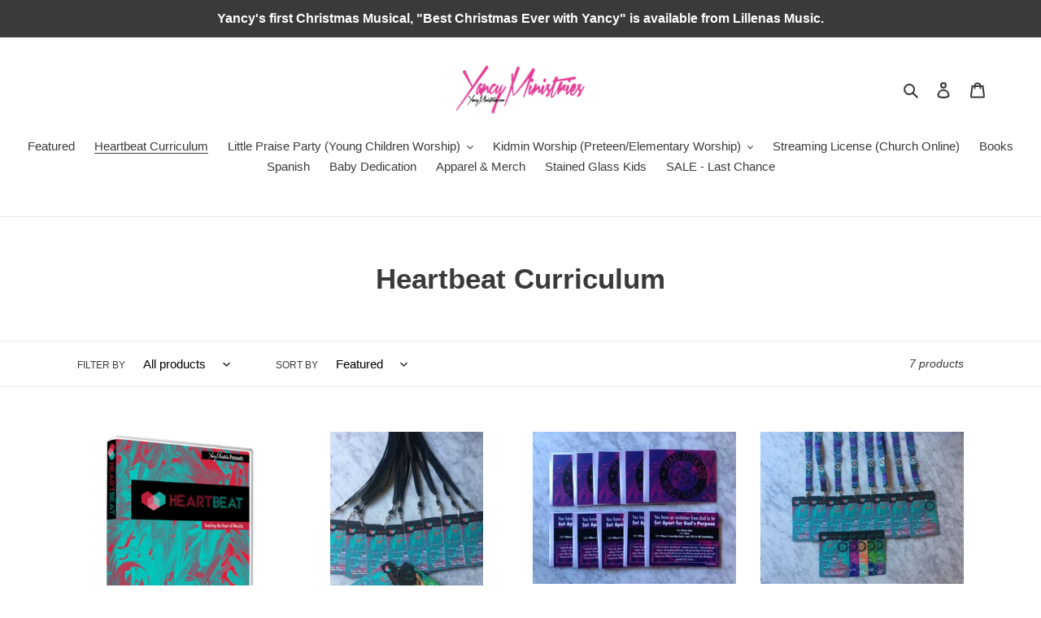

--- FILE ---
content_type: text/html; charset=utf-8
request_url: https://store.yancyministries.com/collections/heartbeat-curriculum
body_size: 40853
content:
<!doctype html>
<html class="no-js" lang="en">
<head>
  <meta charset="utf-8">
  <meta http-equiv="X-UA-Compatible" content="IE=edge,chrome=1">
  <meta name="viewport" content="width=device-width,initial-scale=1">
  <meta name="theme-color" content="#3a3a3a">
  <link rel="canonical" href="https://store.yancyministries.com/collections/heartbeat-curriculum"><title>Heartbeat Curriculum
&ndash; Yancy Ministries, Inc.</title><!-- /snippets/social-meta-tags.liquid -->




<meta property="og:site_name" content="Yancy Ministries, Inc.">
<meta property="og:url" content="https://store.yancyministries.com/collections/heartbeat-curriculum">
<meta property="og:title" content="Heartbeat Curriculum">
<meta property="og:type" content="product.group">
<meta property="og:description" content="Yancy makes music that makes Jesus loud. She is a worship leader, songwriter and producer for kids that travels the globe doing family concerts and leading worship.  She is passionate about creating worship resources for the church to disciple kids in worship. She lives in Nashville, TN with her husband and two sons.">





  <meta name="twitter:site" content="@yancynotnancy">

<meta name="twitter:card" content="summary_large_image">
<meta name="twitter:title" content="Heartbeat Curriculum">
<meta name="twitter:description" content="Yancy makes music that makes Jesus loud. She is a worship leader, songwriter and producer for kids that travels the globe doing family concerts and leading worship.  She is passionate about creating worship resources for the church to disciple kids in worship. She lives in Nashville, TN with her husband and two sons.">


  <link href="//store.yancyministries.com/cdn/shop/t/1/assets/theme.scss.css?v=154435506088182814381759260027" rel="stylesheet" type="text/css" media="all" />

  <script>
    var theme = {
      breakpoints: {
        medium: 750,
        large: 990,
        widescreen: 1400
      },
      strings: {
        addToCart: "Add to cart",
        soldOut: "Sold out",
        unavailable: "Unavailable",
        regularPrice: "Regular price",
        salePrice: "Sale price",
        sale: "Sale",
        fromLowestPrice: "from [price]",
        vendor: "Vendor",
        showMore: "Show More",
        showLess: "Show Less",
        searchFor: "Search for",
        addressError: "Error looking up that address",
        addressNoResults: "No results for that address",
        addressQueryLimit: "You have exceeded the Google API usage limit. Consider upgrading to a \u003ca href=\"https:\/\/developers.google.com\/maps\/premium\/usage-limits\"\u003ePremium Plan\u003c\/a\u003e.",
        authError: "There was a problem authenticating your Google Maps account.",
        newWindow: "Opens in a new window.",
        external: "Opens external website.",
        newWindowExternal: "Opens external website in a new window.",
        removeLabel: "Remove [product]",
        update: "Update",
        quantity: "Quantity",
        discountedTotal: "Discounted total",
        regularTotal: "Regular total",
        priceColumn: "See Price column for discount details.",
        quantityMinimumMessage: "Quantity must be 1 or more",
        cartError: "There was an error while updating your cart. Please try again.",
        removedItemMessage: "Removed \u003cspan class=\"cart__removed-product-details\"\u003e([quantity]) [link]\u003c\/span\u003e from your cart.",
        unitPrice: "Unit price",
        unitPriceSeparator: "per",
        oneCartCount: "1 item",
        otherCartCount: "[count] items",
        quantityLabel: "Quantity: [count]",
        products: "Products",
        loading: "Loading",
        number_of_results: "[result_number] of [results_count]",
        number_of_results_found: "[results_count] results found",
        one_result_found: "1 result found"
      },
      moneyFormat: "${{amount}}",
      moneyFormatWithCurrency: "${{amount}} USD",
      settings: {
        predictiveSearchEnabled: true,
        predictiveSearchShowPrice: false,
        predictiveSearchShowVendor: false
      }
    }

    document.documentElement.className = document.documentElement.className.replace('no-js', 'js');
  </script><script src="//store.yancyministries.com/cdn/shop/t/1/assets/lazysizes.js?v=94224023136283657951589815807" async="async"></script>
  <script src="//store.yancyministries.com/cdn/shop/t/1/assets/vendor.js?v=85833464202832145531589815809" defer="defer"></script>
  <script src="//store.yancyministries.com/cdn/shop/t/1/assets/theme.js?v=89031576585505892971589815808" defer="defer"></script>

  <script>window.performance && window.performance.mark && window.performance.mark('shopify.content_for_header.start');</script><meta name="facebook-domain-verification" content="iv9bolo1nlole9xnfc6z4nwqkj3yja">
<meta id="shopify-digital-wallet" name="shopify-digital-wallet" content="/29348167758/digital_wallets/dialog">
<meta name="shopify-checkout-api-token" content="7ca4513e9ac6f2ca5ae1d4df8c486f04">
<meta id="in-context-paypal-metadata" data-shop-id="29348167758" data-venmo-supported="false" data-environment="production" data-locale="en_US" data-paypal-v4="true" data-currency="USD">
<link rel="alternate" type="application/atom+xml" title="Feed" href="/collections/heartbeat-curriculum.atom" />
<link rel="alternate" type="application/json+oembed" href="https://store.yancyministries.com/collections/heartbeat-curriculum.oembed">
<script async="async" src="/checkouts/internal/preloads.js?locale=en-US"></script>
<link rel="preconnect" href="https://shop.app" crossorigin="anonymous">
<script async="async" src="https://shop.app/checkouts/internal/preloads.js?locale=en-US&shop_id=29348167758" crossorigin="anonymous"></script>
<script id="apple-pay-shop-capabilities" type="application/json">{"shopId":29348167758,"countryCode":"US","currencyCode":"USD","merchantCapabilities":["supports3DS"],"merchantId":"gid:\/\/shopify\/Shop\/29348167758","merchantName":"Yancy Ministries, Inc.","requiredBillingContactFields":["postalAddress","email"],"requiredShippingContactFields":["postalAddress","email"],"shippingType":"shipping","supportedNetworks":["visa","masterCard","amex","discover","elo","jcb"],"total":{"type":"pending","label":"Yancy Ministries, Inc.","amount":"1.00"},"shopifyPaymentsEnabled":true,"supportsSubscriptions":true}</script>
<script id="shopify-features" type="application/json">{"accessToken":"7ca4513e9ac6f2ca5ae1d4df8c486f04","betas":["rich-media-storefront-analytics"],"domain":"store.yancyministries.com","predictiveSearch":true,"shopId":29348167758,"locale":"en"}</script>
<script>var Shopify = Shopify || {};
Shopify.shop = "yancy-ministries-inc.myshopify.com";
Shopify.locale = "en";
Shopify.currency = {"active":"USD","rate":"1.0"};
Shopify.country = "US";
Shopify.theme = {"name":"Debut","id":82573459534,"schema_name":"Debut","schema_version":"16.5.6","theme_store_id":796,"role":"main"};
Shopify.theme.handle = "null";
Shopify.theme.style = {"id":null,"handle":null};
Shopify.cdnHost = "store.yancyministries.com/cdn";
Shopify.routes = Shopify.routes || {};
Shopify.routes.root = "/";</script>
<script type="module">!function(o){(o.Shopify=o.Shopify||{}).modules=!0}(window);</script>
<script>!function(o){function n(){var o=[];function n(){o.push(Array.prototype.slice.apply(arguments))}return n.q=o,n}var t=o.Shopify=o.Shopify||{};t.loadFeatures=n(),t.autoloadFeatures=n()}(window);</script>
<script>
  window.ShopifyPay = window.ShopifyPay || {};
  window.ShopifyPay.apiHost = "shop.app\/pay";
  window.ShopifyPay.redirectState = null;
</script>
<script id="shop-js-analytics" type="application/json">{"pageType":"collection"}</script>
<script defer="defer" async type="module" src="//store.yancyministries.com/cdn/shopifycloud/shop-js/modules/v2/client.init-shop-cart-sync_C5BV16lS.en.esm.js"></script>
<script defer="defer" async type="module" src="//store.yancyministries.com/cdn/shopifycloud/shop-js/modules/v2/chunk.common_CygWptCX.esm.js"></script>
<script type="module">
  await import("//store.yancyministries.com/cdn/shopifycloud/shop-js/modules/v2/client.init-shop-cart-sync_C5BV16lS.en.esm.js");
await import("//store.yancyministries.com/cdn/shopifycloud/shop-js/modules/v2/chunk.common_CygWptCX.esm.js");

  window.Shopify.SignInWithShop?.initShopCartSync?.({"fedCMEnabled":true,"windoidEnabled":true});

</script>
<script>
  window.Shopify = window.Shopify || {};
  if (!window.Shopify.featureAssets) window.Shopify.featureAssets = {};
  window.Shopify.featureAssets['shop-js'] = {"shop-cart-sync":["modules/v2/client.shop-cart-sync_ZFArdW7E.en.esm.js","modules/v2/chunk.common_CygWptCX.esm.js"],"init-fed-cm":["modules/v2/client.init-fed-cm_CmiC4vf6.en.esm.js","modules/v2/chunk.common_CygWptCX.esm.js"],"shop-button":["modules/v2/client.shop-button_tlx5R9nI.en.esm.js","modules/v2/chunk.common_CygWptCX.esm.js"],"shop-cash-offers":["modules/v2/client.shop-cash-offers_DOA2yAJr.en.esm.js","modules/v2/chunk.common_CygWptCX.esm.js","modules/v2/chunk.modal_D71HUcav.esm.js"],"init-windoid":["modules/v2/client.init-windoid_sURxWdc1.en.esm.js","modules/v2/chunk.common_CygWptCX.esm.js"],"shop-toast-manager":["modules/v2/client.shop-toast-manager_ClPi3nE9.en.esm.js","modules/v2/chunk.common_CygWptCX.esm.js"],"init-shop-email-lookup-coordinator":["modules/v2/client.init-shop-email-lookup-coordinator_B8hsDcYM.en.esm.js","modules/v2/chunk.common_CygWptCX.esm.js"],"init-shop-cart-sync":["modules/v2/client.init-shop-cart-sync_C5BV16lS.en.esm.js","modules/v2/chunk.common_CygWptCX.esm.js"],"avatar":["modules/v2/client.avatar_BTnouDA3.en.esm.js"],"pay-button":["modules/v2/client.pay-button_FdsNuTd3.en.esm.js","modules/v2/chunk.common_CygWptCX.esm.js"],"init-customer-accounts":["modules/v2/client.init-customer-accounts_DxDtT_ad.en.esm.js","modules/v2/client.shop-login-button_C5VAVYt1.en.esm.js","modules/v2/chunk.common_CygWptCX.esm.js","modules/v2/chunk.modal_D71HUcav.esm.js"],"init-shop-for-new-customer-accounts":["modules/v2/client.init-shop-for-new-customer-accounts_ChsxoAhi.en.esm.js","modules/v2/client.shop-login-button_C5VAVYt1.en.esm.js","modules/v2/chunk.common_CygWptCX.esm.js","modules/v2/chunk.modal_D71HUcav.esm.js"],"shop-login-button":["modules/v2/client.shop-login-button_C5VAVYt1.en.esm.js","modules/v2/chunk.common_CygWptCX.esm.js","modules/v2/chunk.modal_D71HUcav.esm.js"],"init-customer-accounts-sign-up":["modules/v2/client.init-customer-accounts-sign-up_CPSyQ0Tj.en.esm.js","modules/v2/client.shop-login-button_C5VAVYt1.en.esm.js","modules/v2/chunk.common_CygWptCX.esm.js","modules/v2/chunk.modal_D71HUcav.esm.js"],"shop-follow-button":["modules/v2/client.shop-follow-button_Cva4Ekp9.en.esm.js","modules/v2/chunk.common_CygWptCX.esm.js","modules/v2/chunk.modal_D71HUcav.esm.js"],"checkout-modal":["modules/v2/client.checkout-modal_BPM8l0SH.en.esm.js","modules/v2/chunk.common_CygWptCX.esm.js","modules/v2/chunk.modal_D71HUcav.esm.js"],"lead-capture":["modules/v2/client.lead-capture_Bi8yE_yS.en.esm.js","modules/v2/chunk.common_CygWptCX.esm.js","modules/v2/chunk.modal_D71HUcav.esm.js"],"shop-login":["modules/v2/client.shop-login_D6lNrXab.en.esm.js","modules/v2/chunk.common_CygWptCX.esm.js","modules/v2/chunk.modal_D71HUcav.esm.js"],"payment-terms":["modules/v2/client.payment-terms_CZxnsJam.en.esm.js","modules/v2/chunk.common_CygWptCX.esm.js","modules/v2/chunk.modal_D71HUcav.esm.js"]};
</script>
<script>(function() {
  var isLoaded = false;
  function asyncLoad() {
    if (isLoaded) return;
    isLoaded = true;
    var urls = ["\/\/cdn.shopify.com\/proxy\/e4eb1ebba48b93b916ab7d55a0aa152b6b3a108511018aba15df8f1401aa55df\/api.goaffpro.com\/loader.js?shop=yancy-ministries-inc.myshopify.com\u0026sp-cache-control=cHVibGljLCBtYXgtYWdlPTkwMA"];
    for (var i = 0; i < urls.length; i++) {
      var s = document.createElement('script');
      s.type = 'text/javascript';
      s.async = true;
      s.src = urls[i];
      var x = document.getElementsByTagName('script')[0];
      x.parentNode.insertBefore(s, x);
    }
  };
  if(window.attachEvent) {
    window.attachEvent('onload', asyncLoad);
  } else {
    window.addEventListener('load', asyncLoad, false);
  }
})();</script>
<script id="__st">var __st={"a":29348167758,"offset":-21600,"reqid":"164d7deb-6eb1-44bc-9827-b1977ace0541-1768659271","pageurl":"store.yancyministries.com\/collections\/heartbeat-curriculum","u":"6d8aeafb8d79","p":"collection","rtyp":"collection","rid":261471961166};</script>
<script>window.ShopifyPaypalV4VisibilityTracking = true;</script>
<script id="captcha-bootstrap">!function(){'use strict';const t='contact',e='account',n='new_comment',o=[[t,t],['blogs',n],['comments',n],[t,'customer']],c=[[e,'customer_login'],[e,'guest_login'],[e,'recover_customer_password'],[e,'create_customer']],r=t=>t.map((([t,e])=>`form[action*='/${t}']:not([data-nocaptcha='true']) input[name='form_type'][value='${e}']`)).join(','),a=t=>()=>t?[...document.querySelectorAll(t)].map((t=>t.form)):[];function s(){const t=[...o],e=r(t);return a(e)}const i='password',u='form_key',d=['recaptcha-v3-token','g-recaptcha-response','h-captcha-response',i],f=()=>{try{return window.sessionStorage}catch{return}},m='__shopify_v',_=t=>t.elements[u];function p(t,e,n=!1){try{const o=window.sessionStorage,c=JSON.parse(o.getItem(e)),{data:r}=function(t){const{data:e,action:n}=t;return t[m]||n?{data:e,action:n}:{data:t,action:n}}(c);for(const[e,n]of Object.entries(r))t.elements[e]&&(t.elements[e].value=n);n&&o.removeItem(e)}catch(o){console.error('form repopulation failed',{error:o})}}const l='form_type',E='cptcha';function T(t){t.dataset[E]=!0}const w=window,h=w.document,L='Shopify',v='ce_forms',y='captcha';let A=!1;((t,e)=>{const n=(g='f06e6c50-85a8-45c8-87d0-21a2b65856fe',I='https://cdn.shopify.com/shopifycloud/storefront-forms-hcaptcha/ce_storefront_forms_captcha_hcaptcha.v1.5.2.iife.js',D={infoText:'Protected by hCaptcha',privacyText:'Privacy',termsText:'Terms'},(t,e,n)=>{const o=w[L][v],c=o.bindForm;if(c)return c(t,g,e,D).then(n);var r;o.q.push([[t,g,e,D],n]),r=I,A||(h.body.append(Object.assign(h.createElement('script'),{id:'captcha-provider',async:!0,src:r})),A=!0)});var g,I,D;w[L]=w[L]||{},w[L][v]=w[L][v]||{},w[L][v].q=[],w[L][y]=w[L][y]||{},w[L][y].protect=function(t,e){n(t,void 0,e),T(t)},Object.freeze(w[L][y]),function(t,e,n,w,h,L){const[v,y,A,g]=function(t,e,n){const i=e?o:[],u=t?c:[],d=[...i,...u],f=r(d),m=r(i),_=r(d.filter((([t,e])=>n.includes(e))));return[a(f),a(m),a(_),s()]}(w,h,L),I=t=>{const e=t.target;return e instanceof HTMLFormElement?e:e&&e.form},D=t=>v().includes(t);t.addEventListener('submit',(t=>{const e=I(t);if(!e)return;const n=D(e)&&!e.dataset.hcaptchaBound&&!e.dataset.recaptchaBound,o=_(e),c=g().includes(e)&&(!o||!o.value);(n||c)&&t.preventDefault(),c&&!n&&(function(t){try{if(!f())return;!function(t){const e=f();if(!e)return;const n=_(t);if(!n)return;const o=n.value;o&&e.removeItem(o)}(t);const e=Array.from(Array(32),(()=>Math.random().toString(36)[2])).join('');!function(t,e){_(t)||t.append(Object.assign(document.createElement('input'),{type:'hidden',name:u})),t.elements[u].value=e}(t,e),function(t,e){const n=f();if(!n)return;const o=[...t.querySelectorAll(`input[type='${i}']`)].map((({name:t})=>t)),c=[...d,...o],r={};for(const[a,s]of new FormData(t).entries())c.includes(a)||(r[a]=s);n.setItem(e,JSON.stringify({[m]:1,action:t.action,data:r}))}(t,e)}catch(e){console.error('failed to persist form',e)}}(e),e.submit())}));const S=(t,e)=>{t&&!t.dataset[E]&&(n(t,e.some((e=>e===t))),T(t))};for(const o of['focusin','change'])t.addEventListener(o,(t=>{const e=I(t);D(e)&&S(e,y())}));const B=e.get('form_key'),M=e.get(l),P=B&&M;t.addEventListener('DOMContentLoaded',(()=>{const t=y();if(P)for(const e of t)e.elements[l].value===M&&p(e,B);[...new Set([...A(),...v().filter((t=>'true'===t.dataset.shopifyCaptcha))])].forEach((e=>S(e,t)))}))}(h,new URLSearchParams(w.location.search),n,t,e,['guest_login'])})(!0,!0)}();</script>
<script integrity="sha256-4kQ18oKyAcykRKYeNunJcIwy7WH5gtpwJnB7kiuLZ1E=" data-source-attribution="shopify.loadfeatures" defer="defer" src="//store.yancyministries.com/cdn/shopifycloud/storefront/assets/storefront/load_feature-a0a9edcb.js" crossorigin="anonymous"></script>
<script crossorigin="anonymous" defer="defer" src="//store.yancyministries.com/cdn/shopifycloud/storefront/assets/shopify_pay/storefront-65b4c6d7.js?v=20250812"></script>
<script data-source-attribution="shopify.dynamic_checkout.dynamic.init">var Shopify=Shopify||{};Shopify.PaymentButton=Shopify.PaymentButton||{isStorefrontPortableWallets:!0,init:function(){window.Shopify.PaymentButton.init=function(){};var t=document.createElement("script");t.src="https://store.yancyministries.com/cdn/shopifycloud/portable-wallets/latest/portable-wallets.en.js",t.type="module",document.head.appendChild(t)}};
</script>
<script data-source-attribution="shopify.dynamic_checkout.buyer_consent">
  function portableWalletsHideBuyerConsent(e){var t=document.getElementById("shopify-buyer-consent"),n=document.getElementById("shopify-subscription-policy-button");t&&n&&(t.classList.add("hidden"),t.setAttribute("aria-hidden","true"),n.removeEventListener("click",e))}function portableWalletsShowBuyerConsent(e){var t=document.getElementById("shopify-buyer-consent"),n=document.getElementById("shopify-subscription-policy-button");t&&n&&(t.classList.remove("hidden"),t.removeAttribute("aria-hidden"),n.addEventListener("click",e))}window.Shopify?.PaymentButton&&(window.Shopify.PaymentButton.hideBuyerConsent=portableWalletsHideBuyerConsent,window.Shopify.PaymentButton.showBuyerConsent=portableWalletsShowBuyerConsent);
</script>
<script data-source-attribution="shopify.dynamic_checkout.cart.bootstrap">document.addEventListener("DOMContentLoaded",(function(){function t(){return document.querySelector("shopify-accelerated-checkout-cart, shopify-accelerated-checkout")}if(t())Shopify.PaymentButton.init();else{new MutationObserver((function(e,n){t()&&(Shopify.PaymentButton.init(),n.disconnect())})).observe(document.body,{childList:!0,subtree:!0})}}));
</script>
<link id="shopify-accelerated-checkout-styles" rel="stylesheet" media="screen" href="https://store.yancyministries.com/cdn/shopifycloud/portable-wallets/latest/accelerated-checkout-backwards-compat.css" crossorigin="anonymous">
<style id="shopify-accelerated-checkout-cart">
        #shopify-buyer-consent {
  margin-top: 1em;
  display: inline-block;
  width: 100%;
}

#shopify-buyer-consent.hidden {
  display: none;
}

#shopify-subscription-policy-button {
  background: none;
  border: none;
  padding: 0;
  text-decoration: underline;
  font-size: inherit;
  cursor: pointer;
}

#shopify-subscription-policy-button::before {
  box-shadow: none;
}

      </style>

<script>window.performance && window.performance.mark && window.performance.mark('shopify.content_for_header.end');</script>
<meta property="og:image" content="https://cdn.shopify.com/s/files/1/0293/4816/7758/files/Y-Min-Logo-2014-02-1.png?height=628&pad_color=ffffff&v=1614341190&width=1200" />
<meta property="og:image:secure_url" content="https://cdn.shopify.com/s/files/1/0293/4816/7758/files/Y-Min-Logo-2014-02-1.png?height=628&pad_color=ffffff&v=1614341190&width=1200" />
<meta property="og:image:width" content="1200" />
<meta property="og:image:height" content="628" />
<link href="https://monorail-edge.shopifysvc.com" rel="dns-prefetch">
<script>(function(){if ("sendBeacon" in navigator && "performance" in window) {try {var session_token_from_headers = performance.getEntriesByType('navigation')[0].serverTiming.find(x => x.name == '_s').description;} catch {var session_token_from_headers = undefined;}var session_cookie_matches = document.cookie.match(/_shopify_s=([^;]*)/);var session_token_from_cookie = session_cookie_matches && session_cookie_matches.length === 2 ? session_cookie_matches[1] : "";var session_token = session_token_from_headers || session_token_from_cookie || "";function handle_abandonment_event(e) {var entries = performance.getEntries().filter(function(entry) {return /monorail-edge.shopifysvc.com/.test(entry.name);});if (!window.abandonment_tracked && entries.length === 0) {window.abandonment_tracked = true;var currentMs = Date.now();var navigation_start = performance.timing.navigationStart;var payload = {shop_id: 29348167758,url: window.location.href,navigation_start,duration: currentMs - navigation_start,session_token,page_type: "collection"};window.navigator.sendBeacon("https://monorail-edge.shopifysvc.com/v1/produce", JSON.stringify({schema_id: "online_store_buyer_site_abandonment/1.1",payload: payload,metadata: {event_created_at_ms: currentMs,event_sent_at_ms: currentMs}}));}}window.addEventListener('pagehide', handle_abandonment_event);}}());</script>
<script id="web-pixels-manager-setup">(function e(e,d,r,n,o){if(void 0===o&&(o={}),!Boolean(null===(a=null===(i=window.Shopify)||void 0===i?void 0:i.analytics)||void 0===a?void 0:a.replayQueue)){var i,a;window.Shopify=window.Shopify||{};var t=window.Shopify;t.analytics=t.analytics||{};var s=t.analytics;s.replayQueue=[],s.publish=function(e,d,r){return s.replayQueue.push([e,d,r]),!0};try{self.performance.mark("wpm:start")}catch(e){}var l=function(){var e={modern:/Edge?\/(1{2}[4-9]|1[2-9]\d|[2-9]\d{2}|\d{4,})\.\d+(\.\d+|)|Firefox\/(1{2}[4-9]|1[2-9]\d|[2-9]\d{2}|\d{4,})\.\d+(\.\d+|)|Chrom(ium|e)\/(9{2}|\d{3,})\.\d+(\.\d+|)|(Maci|X1{2}).+ Version\/(15\.\d+|(1[6-9]|[2-9]\d|\d{3,})\.\d+)([,.]\d+|)( \(\w+\)|)( Mobile\/\w+|) Safari\/|Chrome.+OPR\/(9{2}|\d{3,})\.\d+\.\d+|(CPU[ +]OS|iPhone[ +]OS|CPU[ +]iPhone|CPU IPhone OS|CPU iPad OS)[ +]+(15[._]\d+|(1[6-9]|[2-9]\d|\d{3,})[._]\d+)([._]\d+|)|Android:?[ /-](13[3-9]|1[4-9]\d|[2-9]\d{2}|\d{4,})(\.\d+|)(\.\d+|)|Android.+Firefox\/(13[5-9]|1[4-9]\d|[2-9]\d{2}|\d{4,})\.\d+(\.\d+|)|Android.+Chrom(ium|e)\/(13[3-9]|1[4-9]\d|[2-9]\d{2}|\d{4,})\.\d+(\.\d+|)|SamsungBrowser\/([2-9]\d|\d{3,})\.\d+/,legacy:/Edge?\/(1[6-9]|[2-9]\d|\d{3,})\.\d+(\.\d+|)|Firefox\/(5[4-9]|[6-9]\d|\d{3,})\.\d+(\.\d+|)|Chrom(ium|e)\/(5[1-9]|[6-9]\d|\d{3,})\.\d+(\.\d+|)([\d.]+$|.*Safari\/(?![\d.]+ Edge\/[\d.]+$))|(Maci|X1{2}).+ Version\/(10\.\d+|(1[1-9]|[2-9]\d|\d{3,})\.\d+)([,.]\d+|)( \(\w+\)|)( Mobile\/\w+|) Safari\/|Chrome.+OPR\/(3[89]|[4-9]\d|\d{3,})\.\d+\.\d+|(CPU[ +]OS|iPhone[ +]OS|CPU[ +]iPhone|CPU IPhone OS|CPU iPad OS)[ +]+(10[._]\d+|(1[1-9]|[2-9]\d|\d{3,})[._]\d+)([._]\d+|)|Android:?[ /-](13[3-9]|1[4-9]\d|[2-9]\d{2}|\d{4,})(\.\d+|)(\.\d+|)|Mobile Safari.+OPR\/([89]\d|\d{3,})\.\d+\.\d+|Android.+Firefox\/(13[5-9]|1[4-9]\d|[2-9]\d{2}|\d{4,})\.\d+(\.\d+|)|Android.+Chrom(ium|e)\/(13[3-9]|1[4-9]\d|[2-9]\d{2}|\d{4,})\.\d+(\.\d+|)|Android.+(UC? ?Browser|UCWEB|U3)[ /]?(15\.([5-9]|\d{2,})|(1[6-9]|[2-9]\d|\d{3,})\.\d+)\.\d+|SamsungBrowser\/(5\.\d+|([6-9]|\d{2,})\.\d+)|Android.+MQ{2}Browser\/(14(\.(9|\d{2,})|)|(1[5-9]|[2-9]\d|\d{3,})(\.\d+|))(\.\d+|)|K[Aa][Ii]OS\/(3\.\d+|([4-9]|\d{2,})\.\d+)(\.\d+|)/},d=e.modern,r=e.legacy,n=navigator.userAgent;return n.match(d)?"modern":n.match(r)?"legacy":"unknown"}(),u="modern"===l?"modern":"legacy",c=(null!=n?n:{modern:"",legacy:""})[u],f=function(e){return[e.baseUrl,"/wpm","/b",e.hashVersion,"modern"===e.buildTarget?"m":"l",".js"].join("")}({baseUrl:d,hashVersion:r,buildTarget:u}),m=function(e){var d=e.version,r=e.bundleTarget,n=e.surface,o=e.pageUrl,i=e.monorailEndpoint;return{emit:function(e){var a=e.status,t=e.errorMsg,s=(new Date).getTime(),l=JSON.stringify({metadata:{event_sent_at_ms:s},events:[{schema_id:"web_pixels_manager_load/3.1",payload:{version:d,bundle_target:r,page_url:o,status:a,surface:n,error_msg:t},metadata:{event_created_at_ms:s}}]});if(!i)return console&&console.warn&&console.warn("[Web Pixels Manager] No Monorail endpoint provided, skipping logging."),!1;try{return self.navigator.sendBeacon.bind(self.navigator)(i,l)}catch(e){}var u=new XMLHttpRequest;try{return u.open("POST",i,!0),u.setRequestHeader("Content-Type","text/plain"),u.send(l),!0}catch(e){return console&&console.warn&&console.warn("[Web Pixels Manager] Got an unhandled error while logging to Monorail."),!1}}}}({version:r,bundleTarget:l,surface:e.surface,pageUrl:self.location.href,monorailEndpoint:e.monorailEndpoint});try{o.browserTarget=l,function(e){var d=e.src,r=e.async,n=void 0===r||r,o=e.onload,i=e.onerror,a=e.sri,t=e.scriptDataAttributes,s=void 0===t?{}:t,l=document.createElement("script"),u=document.querySelector("head"),c=document.querySelector("body");if(l.async=n,l.src=d,a&&(l.integrity=a,l.crossOrigin="anonymous"),s)for(var f in s)if(Object.prototype.hasOwnProperty.call(s,f))try{l.dataset[f]=s[f]}catch(e){}if(o&&l.addEventListener("load",o),i&&l.addEventListener("error",i),u)u.appendChild(l);else{if(!c)throw new Error("Did not find a head or body element to append the script");c.appendChild(l)}}({src:f,async:!0,onload:function(){if(!function(){var e,d;return Boolean(null===(d=null===(e=window.Shopify)||void 0===e?void 0:e.analytics)||void 0===d?void 0:d.initialized)}()){var d=window.webPixelsManager.init(e)||void 0;if(d){var r=window.Shopify.analytics;r.replayQueue.forEach((function(e){var r=e[0],n=e[1],o=e[2];d.publishCustomEvent(r,n,o)})),r.replayQueue=[],r.publish=d.publishCustomEvent,r.visitor=d.visitor,r.initialized=!0}}},onerror:function(){return m.emit({status:"failed",errorMsg:"".concat(f," has failed to load")})},sri:function(e){var d=/^sha384-[A-Za-z0-9+/=]+$/;return"string"==typeof e&&d.test(e)}(c)?c:"",scriptDataAttributes:o}),m.emit({status:"loading"})}catch(e){m.emit({status:"failed",errorMsg:(null==e?void 0:e.message)||"Unknown error"})}}})({shopId: 29348167758,storefrontBaseUrl: "https://store.yancyministries.com",extensionsBaseUrl: "https://extensions.shopifycdn.com/cdn/shopifycloud/web-pixels-manager",monorailEndpoint: "https://monorail-edge.shopifysvc.com/unstable/produce_batch",surface: "storefront-renderer",enabledBetaFlags: ["2dca8a86"],webPixelsConfigList: [{"id":"935166030","configuration":"{\"shop\":\"yancy-ministries-inc.myshopify.com\",\"cookie_duration\":\"604800\"}","eventPayloadVersion":"v1","runtimeContext":"STRICT","scriptVersion":"a2e7513c3708f34b1f617d7ce88f9697","type":"APP","apiClientId":2744533,"privacyPurposes":["ANALYTICS","MARKETING"],"dataSharingAdjustments":{"protectedCustomerApprovalScopes":["read_customer_address","read_customer_email","read_customer_name","read_customer_personal_data","read_customer_phone"]}},{"id":"105119822","configuration":"{\"pixel_id\":\"1108599679702786\",\"pixel_type\":\"facebook_pixel\",\"metaapp_system_user_token\":\"-\"}","eventPayloadVersion":"v1","runtimeContext":"OPEN","scriptVersion":"ca16bc87fe92b6042fbaa3acc2fbdaa6","type":"APP","apiClientId":2329312,"privacyPurposes":["ANALYTICS","MARKETING","SALE_OF_DATA"],"dataSharingAdjustments":{"protectedCustomerApprovalScopes":["read_customer_address","read_customer_email","read_customer_name","read_customer_personal_data","read_customer_phone"]}},{"id":"shopify-app-pixel","configuration":"{}","eventPayloadVersion":"v1","runtimeContext":"STRICT","scriptVersion":"0450","apiClientId":"shopify-pixel","type":"APP","privacyPurposes":["ANALYTICS","MARKETING"]},{"id":"shopify-custom-pixel","eventPayloadVersion":"v1","runtimeContext":"LAX","scriptVersion":"0450","apiClientId":"shopify-pixel","type":"CUSTOM","privacyPurposes":["ANALYTICS","MARKETING"]}],isMerchantRequest: false,initData: {"shop":{"name":"Yancy Ministries, Inc.","paymentSettings":{"currencyCode":"USD"},"myshopifyDomain":"yancy-ministries-inc.myshopify.com","countryCode":"US","storefrontUrl":"https:\/\/store.yancyministries.com"},"customer":null,"cart":null,"checkout":null,"productVariants":[],"purchasingCompany":null},},"https://store.yancyministries.com/cdn","fcfee988w5aeb613cpc8e4bc33m6693e112",{"modern":"","legacy":""},{"shopId":"29348167758","storefrontBaseUrl":"https:\/\/store.yancyministries.com","extensionBaseUrl":"https:\/\/extensions.shopifycdn.com\/cdn\/shopifycloud\/web-pixels-manager","surface":"storefront-renderer","enabledBetaFlags":"[\"2dca8a86\"]","isMerchantRequest":"false","hashVersion":"fcfee988w5aeb613cpc8e4bc33m6693e112","publish":"custom","events":"[[\"page_viewed\",{}],[\"collection_viewed\",{\"collection\":{\"id\":\"261471961166\",\"title\":\"Heartbeat Curriculum\",\"productVariants\":[{\"price\":{\"amount\":99.95,\"currencyCode\":\"USD\"},\"product\":{\"title\":\"Heartbeat Curriculum\",\"vendor\":\"Yancy Ministries, Inc.\",\"id\":\"6614863741006\",\"untranslatedTitle\":\"Heartbeat Curriculum\",\"url\":\"\/products\/new-heartbeat-curriculum\",\"type\":\"\"},\"id\":\"39435172937806\",\"image\":{\"src\":\"\/\/store.yancyministries.com\/cdn\/shop\/products\/jk219-61d340e1-10ea-4f71-926a-ec4ef5c6cc35-v2.png?v=1623771277\"},\"sku\":\"\",\"title\":\"Without Worship Music PHYSICAL\",\"untranslatedTitle\":\"Without Worship Music PHYSICAL\"},{\"price\":{\"amount\":19.95,\"currencyCode\":\"USD\"},\"product\":{\"title\":\"Heartbeat - Backstage Pass\/Plain Lanyard 10-Pack\",\"vendor\":\"Yancy Ministries, Inc.\",\"id\":\"6614876454990\",\"untranslatedTitle\":\"Heartbeat - Backstage Pass\/Plain Lanyard 10-Pack\",\"url\":\"\/products\/heartbeat-backstage-pass-plain-lanyard-10-pack\",\"type\":\"\"},\"id\":\"39407047508046\",\"image\":{\"src\":\"\/\/store.yancyministries.com\/cdn\/shop\/products\/jk219-8e6e588f-6a4a-47bb-9728-1c41efeb8ca6-v2.jpg?v=1623775057\"},\"sku\":\"\",\"title\":\"Default Title\",\"untranslatedTitle\":\"Default Title\"},{\"price\":{\"amount\":7.25,\"currencyCode\":\"USD\"},\"product\":{\"title\":\"Heartbeat - Lesson 2 Invitations 10-Pack\",\"vendor\":\"Yancy Ministries, Inc.\",\"id\":\"6614877798478\",\"untranslatedTitle\":\"Heartbeat - Lesson 2 Invitations 10-Pack\",\"url\":\"\/products\/heartbeat-lesson-2-invitations-10-pack\",\"type\":\"\"},\"id\":\"39407049474126\",\"image\":{\"src\":\"\/\/store.yancyministries.com\/cdn\/shop\/products\/jk219-99b00084-efb9-4907-b521-85b8766df231-v2.jpg?v=1623775290\"},\"sku\":\"\",\"title\":\"Default Title\",\"untranslatedTitle\":\"Default Title\"},{\"price\":{\"amount\":34.95,\"currencyCode\":\"USD\"},\"product\":{\"title\":\"Heartbeat - Backstage Pass\/Printed Lanyard 10-Pack\",\"vendor\":\"Yancy Ministries, Inc.\",\"id\":\"6614877175886\",\"untranslatedTitle\":\"Heartbeat - Backstage Pass\/Printed Lanyard 10-Pack\",\"url\":\"\/products\/heartbeat-backstage-pass-printed-lanyard-10-pack\",\"type\":\"\"},\"id\":\"39407048654926\",\"image\":{\"src\":\"\/\/store.yancyministries.com\/cdn\/shop\/products\/jk219-3d99948a-0a21-45d6-a978-f9d1dda49600-v2.jpg?v=1623775215\"},\"sku\":\"\",\"title\":\"Default Title\",\"untranslatedTitle\":\"Default Title\"},{\"price\":{\"amount\":34.95,\"currencyCode\":\"USD\"},\"product\":{\"title\":\"Heartbeat - Album Download Card 10-Pack\",\"vendor\":\"Yancy Ministries, Inc.\",\"id\":\"6614874357838\",\"untranslatedTitle\":\"Heartbeat - Album Download Card 10-Pack\",\"url\":\"\/products\/heartbeat-album-download-card-10-pack\",\"type\":\"\"},\"id\":\"39407043575886\",\"image\":{\"src\":\"\/\/store.yancyministries.com\/cdn\/shop\/products\/jk219-ecc3ed3f-8ea6-4ffb-b456-b10b4aa4653a-v2.png?v=1623774534\"},\"sku\":\"\",\"title\":\"Default Title\",\"untranslatedTitle\":\"Default Title\"},{\"price\":{\"amount\":59.95,\"currencyCode\":\"USD\"},\"product\":{\"title\":\"Kidmin Worship Vol 6: Heartbeat Worship\",\"vendor\":\"Yancy Ministries, Inc.\",\"id\":\"6614870556750\",\"untranslatedTitle\":\"Kidmin Worship Vol 6: Heartbeat Worship\",\"url\":\"\/products\/kidmin-worship-vol-6-heartbeat-worship\",\"type\":\"\"},\"id\":\"39407035908174\",\"image\":{\"src\":\"\/\/store.yancyministries.com\/cdn\/shop\/products\/jk219-2729b2fb-1f19-45b4-8341-746eca4e2793-v2.png?v=1623773365\"},\"sku\":\"\",\"title\":\"Default Title\",\"untranslatedTitle\":\"Default Title\"},{\"price\":{\"amount\":99.95,\"currencyCode\":\"USD\"},\"product\":{\"title\":\"Heartbeat - Heart After God Logo License\",\"vendor\":\"Yancy Ministries, Inc.\",\"id\":\"6865010851918\",\"untranslatedTitle\":\"Heartbeat - Heart After God Logo License\",\"url\":\"\/products\/heartbeat-heart-after-god-logo-license\",\"type\":\"Logo License\"},\"id\":\"40220008022094\",\"image\":{\"src\":\"\/\/store.yancyministries.com\/cdn\/shop\/products\/HeartAfterGodlogosample.png?v=1681857641\"},\"sku\":\"\",\"title\":\"Default Title\",\"untranslatedTitle\":\"Default Title\"}]}}]]"});</script><script>
  window.ShopifyAnalytics = window.ShopifyAnalytics || {};
  window.ShopifyAnalytics.meta = window.ShopifyAnalytics.meta || {};
  window.ShopifyAnalytics.meta.currency = 'USD';
  var meta = {"products":[{"id":6614863741006,"gid":"gid:\/\/shopify\/Product\/6614863741006","vendor":"Yancy Ministries, Inc.","type":"","handle":"new-heartbeat-curriculum","variants":[{"id":39435172937806,"price":9995,"name":"Heartbeat Curriculum - Without Worship Music PHYSICAL","public_title":"Without Worship Music PHYSICAL","sku":""},{"id":39435172905038,"price":12995,"name":"Heartbeat Curriculum - With Kidmin Worship Vol 6 + $30.00 PHYSICAL","public_title":"With Kidmin Worship Vol 6 + $30.00 PHYSICAL","sku":""},{"id":39435172970574,"price":9995,"name":"Heartbeat Curriculum - Heartbeat Curriculum DOWNLOAD","public_title":"Heartbeat Curriculum DOWNLOAD","sku":""},{"id":39435173003342,"price":12995,"name":"Heartbeat Curriculum - Curriculum With Worship Music Vol 6 DOWNLOAD","public_title":"Curriculum With Worship Music Vol 6 DOWNLOAD","sku":""}],"remote":false},{"id":6614876454990,"gid":"gid:\/\/shopify\/Product\/6614876454990","vendor":"Yancy Ministries, Inc.","type":"","handle":"heartbeat-backstage-pass-plain-lanyard-10-pack","variants":[{"id":39407047508046,"price":1995,"name":"Heartbeat - Backstage Pass\/Plain Lanyard 10-Pack","public_title":null,"sku":""}],"remote":false},{"id":6614877798478,"gid":"gid:\/\/shopify\/Product\/6614877798478","vendor":"Yancy Ministries, Inc.","type":"","handle":"heartbeat-lesson-2-invitations-10-pack","variants":[{"id":39407049474126,"price":725,"name":"Heartbeat - Lesson 2 Invitations 10-Pack","public_title":null,"sku":""}],"remote":false},{"id":6614877175886,"gid":"gid:\/\/shopify\/Product\/6614877175886","vendor":"Yancy Ministries, Inc.","type":"","handle":"heartbeat-backstage-pass-printed-lanyard-10-pack","variants":[{"id":39407048654926,"price":3495,"name":"Heartbeat - Backstage Pass\/Printed Lanyard 10-Pack","public_title":null,"sku":""}],"remote":false},{"id":6614874357838,"gid":"gid:\/\/shopify\/Product\/6614874357838","vendor":"Yancy Ministries, Inc.","type":"","handle":"heartbeat-album-download-card-10-pack","variants":[{"id":39407043575886,"price":3495,"name":"Heartbeat - Album Download Card 10-Pack","public_title":null,"sku":""}],"remote":false},{"id":6614870556750,"gid":"gid:\/\/shopify\/Product\/6614870556750","vendor":"Yancy Ministries, Inc.","type":"","handle":"kidmin-worship-vol-6-heartbeat-worship","variants":[{"id":39407035908174,"price":5995,"name":"Kidmin Worship Vol 6: Heartbeat Worship","public_title":null,"sku":""}],"remote":false},{"id":6865010851918,"gid":"gid:\/\/shopify\/Product\/6865010851918","vendor":"Yancy Ministries, Inc.","type":"Logo License","handle":"heartbeat-heart-after-god-logo-license","variants":[{"id":40220008022094,"price":9995,"name":"Heartbeat - Heart After God Logo License","public_title":null,"sku":""}],"remote":false}],"page":{"pageType":"collection","resourceType":"collection","resourceId":261471961166,"requestId":"164d7deb-6eb1-44bc-9827-b1977ace0541-1768659271"}};
  for (var attr in meta) {
    window.ShopifyAnalytics.meta[attr] = meta[attr];
  }
</script>
<script class="analytics">
  (function () {
    var customDocumentWrite = function(content) {
      var jquery = null;

      if (window.jQuery) {
        jquery = window.jQuery;
      } else if (window.Checkout && window.Checkout.$) {
        jquery = window.Checkout.$;
      }

      if (jquery) {
        jquery('body').append(content);
      }
    };

    var hasLoggedConversion = function(token) {
      if (token) {
        return document.cookie.indexOf('loggedConversion=' + token) !== -1;
      }
      return false;
    }

    var setCookieIfConversion = function(token) {
      if (token) {
        var twoMonthsFromNow = new Date(Date.now());
        twoMonthsFromNow.setMonth(twoMonthsFromNow.getMonth() + 2);

        document.cookie = 'loggedConversion=' + token + '; expires=' + twoMonthsFromNow;
      }
    }

    var trekkie = window.ShopifyAnalytics.lib = window.trekkie = window.trekkie || [];
    if (trekkie.integrations) {
      return;
    }
    trekkie.methods = [
      'identify',
      'page',
      'ready',
      'track',
      'trackForm',
      'trackLink'
    ];
    trekkie.factory = function(method) {
      return function() {
        var args = Array.prototype.slice.call(arguments);
        args.unshift(method);
        trekkie.push(args);
        return trekkie;
      };
    };
    for (var i = 0; i < trekkie.methods.length; i++) {
      var key = trekkie.methods[i];
      trekkie[key] = trekkie.factory(key);
    }
    trekkie.load = function(config) {
      trekkie.config = config || {};
      trekkie.config.initialDocumentCookie = document.cookie;
      var first = document.getElementsByTagName('script')[0];
      var script = document.createElement('script');
      script.type = 'text/javascript';
      script.onerror = function(e) {
        var scriptFallback = document.createElement('script');
        scriptFallback.type = 'text/javascript';
        scriptFallback.onerror = function(error) {
                var Monorail = {
      produce: function produce(monorailDomain, schemaId, payload) {
        var currentMs = new Date().getTime();
        var event = {
          schema_id: schemaId,
          payload: payload,
          metadata: {
            event_created_at_ms: currentMs,
            event_sent_at_ms: currentMs
          }
        };
        return Monorail.sendRequest("https://" + monorailDomain + "/v1/produce", JSON.stringify(event));
      },
      sendRequest: function sendRequest(endpointUrl, payload) {
        // Try the sendBeacon API
        if (window && window.navigator && typeof window.navigator.sendBeacon === 'function' && typeof window.Blob === 'function' && !Monorail.isIos12()) {
          var blobData = new window.Blob([payload], {
            type: 'text/plain'
          });

          if (window.navigator.sendBeacon(endpointUrl, blobData)) {
            return true;
          } // sendBeacon was not successful

        } // XHR beacon

        var xhr = new XMLHttpRequest();

        try {
          xhr.open('POST', endpointUrl);
          xhr.setRequestHeader('Content-Type', 'text/plain');
          xhr.send(payload);
        } catch (e) {
          console.log(e);
        }

        return false;
      },
      isIos12: function isIos12() {
        return window.navigator.userAgent.lastIndexOf('iPhone; CPU iPhone OS 12_') !== -1 || window.navigator.userAgent.lastIndexOf('iPad; CPU OS 12_') !== -1;
      }
    };
    Monorail.produce('monorail-edge.shopifysvc.com',
      'trekkie_storefront_load_errors/1.1',
      {shop_id: 29348167758,
      theme_id: 82573459534,
      app_name: "storefront",
      context_url: window.location.href,
      source_url: "//store.yancyministries.com/cdn/s/trekkie.storefront.cd680fe47e6c39ca5d5df5f0a32d569bc48c0f27.min.js"});

        };
        scriptFallback.async = true;
        scriptFallback.src = '//store.yancyministries.com/cdn/s/trekkie.storefront.cd680fe47e6c39ca5d5df5f0a32d569bc48c0f27.min.js';
        first.parentNode.insertBefore(scriptFallback, first);
      };
      script.async = true;
      script.src = '//store.yancyministries.com/cdn/s/trekkie.storefront.cd680fe47e6c39ca5d5df5f0a32d569bc48c0f27.min.js';
      first.parentNode.insertBefore(script, first);
    };
    trekkie.load(
      {"Trekkie":{"appName":"storefront","development":false,"defaultAttributes":{"shopId":29348167758,"isMerchantRequest":null,"themeId":82573459534,"themeCityHash":"16734386653767127935","contentLanguage":"en","currency":"USD","eventMetadataId":"b287a993-3181-43a1-a399-33bb90b588d2"},"isServerSideCookieWritingEnabled":true,"monorailRegion":"shop_domain","enabledBetaFlags":["65f19447"]},"Session Attribution":{},"S2S":{"facebookCapiEnabled":true,"source":"trekkie-storefront-renderer","apiClientId":580111}}
    );

    var loaded = false;
    trekkie.ready(function() {
      if (loaded) return;
      loaded = true;

      window.ShopifyAnalytics.lib = window.trekkie;

      var originalDocumentWrite = document.write;
      document.write = customDocumentWrite;
      try { window.ShopifyAnalytics.merchantGoogleAnalytics.call(this); } catch(error) {};
      document.write = originalDocumentWrite;

      window.ShopifyAnalytics.lib.page(null,{"pageType":"collection","resourceType":"collection","resourceId":261471961166,"requestId":"164d7deb-6eb1-44bc-9827-b1977ace0541-1768659271","shopifyEmitted":true});

      var match = window.location.pathname.match(/checkouts\/(.+)\/(thank_you|post_purchase)/)
      var token = match? match[1]: undefined;
      if (!hasLoggedConversion(token)) {
        setCookieIfConversion(token);
        window.ShopifyAnalytics.lib.track("Viewed Product Category",{"currency":"USD","category":"Collection: heartbeat-curriculum","collectionName":"heartbeat-curriculum","collectionId":261471961166,"nonInteraction":true},undefined,undefined,{"shopifyEmitted":true});
      }
    });


        var eventsListenerScript = document.createElement('script');
        eventsListenerScript.async = true;
        eventsListenerScript.src = "//store.yancyministries.com/cdn/shopifycloud/storefront/assets/shop_events_listener-3da45d37.js";
        document.getElementsByTagName('head')[0].appendChild(eventsListenerScript);

})();</script>
<script
  defer
  src="https://store.yancyministries.com/cdn/shopifycloud/perf-kit/shopify-perf-kit-3.0.4.min.js"
  data-application="storefront-renderer"
  data-shop-id="29348167758"
  data-render-region="gcp-us-central1"
  data-page-type="collection"
  data-theme-instance-id="82573459534"
  data-theme-name="Debut"
  data-theme-version="16.5.6"
  data-monorail-region="shop_domain"
  data-resource-timing-sampling-rate="10"
  data-shs="true"
  data-shs-beacon="true"
  data-shs-export-with-fetch="true"
  data-shs-logs-sample-rate="1"
  data-shs-beacon-endpoint="https://store.yancyministries.com/api/collect"
></script>
</head>

<body class="template-collection">

  <a class="in-page-link visually-hidden skip-link" href="#MainContent">Skip to content</a><style data-shopify>

  .cart-popup {
    box-shadow: 1px 1px 10px 2px rgba(235, 235, 235, 0.5);
  }</style><div class="cart-popup-wrapper cart-popup-wrapper--hidden" role="dialog" aria-modal="true" aria-labelledby="CartPopupHeading" data-cart-popup-wrapper>
  <div class="cart-popup" data-cart-popup tabindex="-1">
    <div class="cart-popup__header">
      <h2 id="CartPopupHeading" class="cart-popup__heading">Just added to your cart</h2>
      <button class="cart-popup__close" aria-label="Close" data-cart-popup-close><svg aria-hidden="true" focusable="false" role="presentation" class="icon icon-close" viewBox="0 0 40 40"><path d="M23.868 20.015L39.117 4.78c1.11-1.108 1.11-2.77 0-3.877-1.109-1.108-2.773-1.108-3.882 0L19.986 16.137 4.737.904C3.628-.204 1.965-.204.856.904c-1.11 1.108-1.11 2.77 0 3.877l15.249 15.234L.855 35.248c-1.108 1.108-1.108 2.77 0 3.877.555.554 1.248.831 1.942.831s1.386-.277 1.94-.83l15.25-15.234 15.248 15.233c.555.554 1.248.831 1.941.831s1.387-.277 1.941-.83c1.11-1.109 1.11-2.77 0-3.878L23.868 20.015z" class="layer"/></svg></button>
    </div>
    <div class="cart-popup-item">
      <div class="cart-popup-item__image-wrapper hide" data-cart-popup-image-wrapper>
        <div class="cart-popup-item__image cart-popup-item__image--placeholder" data-cart-popup-image-placeholder>
          <div data-placeholder-size></div>
          <div class="placeholder-background placeholder-background--animation"></div>
        </div>
      </div>
      <div class="cart-popup-item__description">
        <div>
          <div class="cart-popup-item__title" data-cart-popup-title></div>
          <ul class="product-details" aria-label="Product details" data-cart-popup-product-details></ul>
        </div>
        <div class="cart-popup-item__quantity">
          <span class="visually-hidden" data-cart-popup-quantity-label></span>
          <span aria-hidden="true">Qty:</span>
          <span aria-hidden="true" data-cart-popup-quantity></span>
        </div>
      </div>
    </div>

    <a href="/cart" class="cart-popup__cta-link btn btn--secondary-accent">
      View cart (<span data-cart-popup-cart-quantity></span>)
    </a>

    <div class="cart-popup__dismiss">
      <button class="cart-popup__dismiss-button text-link text-link--accent" data-cart-popup-dismiss>
        Continue shopping
      </button>
    </div>
  </div>
</div>

<div id="shopify-section-header" class="shopify-section">
  <style>
    
      .site-header__logo-image {
        max-width: 165px;
      }
    

    
  </style>


<div id="SearchDrawer" class="search-bar drawer drawer--top" role="dialog" aria-modal="true" aria-label="Search" data-predictive-search-drawer>
  <div class="search-bar__interior">
    <div class="search-form__container" data-search-form-container>
      <form class="search-form search-bar__form" action="/search" method="get" role="search">
        <div class="search-form__input-wrapper">
          <input
            type="text"
            name="q"
            placeholder="Search"
            role="combobox"
            aria-autocomplete="list"
            aria-owns="predictive-search-results"
            aria-expanded="false"
            aria-label="Search"
            aria-haspopup="listbox"
            class="search-form__input search-bar__input"
            data-predictive-search-drawer-input
          />
          <input type="hidden" name="options[prefix]" value="last" aria-hidden="true" />
          <div class="predictive-search-wrapper predictive-search-wrapper--drawer" data-predictive-search-mount="drawer"></div>
        </div>

        <button class="search-bar__submit search-form__submit"
          type="submit"
          data-search-form-submit>
          <svg aria-hidden="true" focusable="false" role="presentation" class="icon icon-search" viewBox="0 0 37 40"><path d="M35.6 36l-9.8-9.8c4.1-5.4 3.6-13.2-1.3-18.1-5.4-5.4-14.2-5.4-19.7 0-5.4 5.4-5.4 14.2 0 19.7 2.6 2.6 6.1 4.1 9.8 4.1 3 0 5.9-1 8.3-2.8l9.8 9.8c.4.4.9.6 1.4.6s1-.2 1.4-.6c.9-.9.9-2.1.1-2.9zm-20.9-8.2c-2.6 0-5.1-1-7-2.9-3.9-3.9-3.9-10.1 0-14C9.6 9 12.2 8 14.7 8s5.1 1 7 2.9c3.9 3.9 3.9 10.1 0 14-1.9 1.9-4.4 2.9-7 2.9z"/></svg>
          <span class="icon__fallback-text">Submit</span>
        </button>
      </form>

      <div class="search-bar__actions">
        <button type="button" class="btn--link search-bar__close js-drawer-close">
          <svg aria-hidden="true" focusable="false" role="presentation" class="icon icon-close" viewBox="0 0 40 40"><path d="M23.868 20.015L39.117 4.78c1.11-1.108 1.11-2.77 0-3.877-1.109-1.108-2.773-1.108-3.882 0L19.986 16.137 4.737.904C3.628-.204 1.965-.204.856.904c-1.11 1.108-1.11 2.77 0 3.877l15.249 15.234L.855 35.248c-1.108 1.108-1.108 2.77 0 3.877.555.554 1.248.831 1.942.831s1.386-.277 1.94-.83l15.25-15.234 15.248 15.233c.555.554 1.248.831 1.941.831s1.387-.277 1.941-.83c1.11-1.109 1.11-2.77 0-3.878L23.868 20.015z" class="layer"/></svg>
          <span class="icon__fallback-text">Close search</span>
        </button>
      </div>
    </div>
  </div>
</div>


<div data-section-id="header" data-section-type="header-section" data-header-section>
  
    
      <style>
        .announcement-bar {
          background-color: #3a3a3a;
        }

        .announcement-bar--link:hover {
          

          
            
            background-color: #5a5a5a;
          
        }

        .announcement-bar__message {
          color: #ffffff;
        }
      </style>

      
        <a href="https://www.lillenas.com/kids/best-christmas-song-ever-with-yancy.html" class="announcement-bar announcement-bar--link">
      

        <p class="announcement-bar__message">Yancy&#39;s first Christmas Musical, &quot;Best Christmas Ever with Yancy&quot; is available from Lillenas Music.</p>

      
        </a>
      

    
  

  <header class="site-header logo--center" role="banner">
    <div class="grid grid--no-gutters grid--table site-header__mobile-nav">
      

      <div class="grid__item medium-up--one-third medium-up--push-one-third logo-align--center">
        
        
          <div class="h2 site-header__logo">
        
          
<a href="/" class="site-header__logo-image site-header__logo-image--centered">
              
              <img class="lazyload js"
                   src="//store.yancyministries.com/cdn/shop/files/Y-Min-Logo-2014-02-1_300x300.png?v=1614341190"
                   data-src="//store.yancyministries.com/cdn/shop/files/Y-Min-Logo-2014-02-1_{width}x.png?v=1614341190"
                   data-widths="[180, 360, 540, 720, 900, 1080, 1296, 1512, 1728, 2048]"
                   data-aspectratio="2.4213258785942493"
                   data-sizes="auto"
                   alt="Yancy Ministries, Inc."
                   style="max-width: 165px">
              <noscript>
                
                <img src="//store.yancyministries.com/cdn/shop/files/Y-Min-Logo-2014-02-1_165x.png?v=1614341190"
                     srcset="//store.yancyministries.com/cdn/shop/files/Y-Min-Logo-2014-02-1_165x.png?v=1614341190 1x, //store.yancyministries.com/cdn/shop/files/Y-Min-Logo-2014-02-1_165x@2x.png?v=1614341190 2x"
                     alt="Yancy Ministries, Inc."
                     style="max-width: 165px;">
              </noscript>
            </a>
          
        
          </div>
        
      </div>

      

      <div class="grid__item medium-up--one-third medium-up--push-one-third text-right site-header__icons site-header__icons--plus">
        <div class="site-header__icons-wrapper">

          <button type="button" class="btn--link site-header__icon site-header__search-toggle js-drawer-open-top">
            <svg aria-hidden="true" focusable="false" role="presentation" class="icon icon-search" viewBox="0 0 37 40"><path d="M35.6 36l-9.8-9.8c4.1-5.4 3.6-13.2-1.3-18.1-5.4-5.4-14.2-5.4-19.7 0-5.4 5.4-5.4 14.2 0 19.7 2.6 2.6 6.1 4.1 9.8 4.1 3 0 5.9-1 8.3-2.8l9.8 9.8c.4.4.9.6 1.4.6s1-.2 1.4-.6c.9-.9.9-2.1.1-2.9zm-20.9-8.2c-2.6 0-5.1-1-7-2.9-3.9-3.9-3.9-10.1 0-14C9.6 9 12.2 8 14.7 8s5.1 1 7 2.9c3.9 3.9 3.9 10.1 0 14-1.9 1.9-4.4 2.9-7 2.9z"/></svg>
            <span class="icon__fallback-text">Search</span>
          </button>

          
            
              <a href="/account/login" class="site-header__icon site-header__account">
                <svg aria-hidden="true" focusable="false" role="presentation" class="icon icon-login" viewBox="0 0 28.33 37.68"><path d="M14.17 14.9a7.45 7.45 0 1 0-7.5-7.45 7.46 7.46 0 0 0 7.5 7.45zm0-10.91a3.45 3.45 0 1 1-3.5 3.46A3.46 3.46 0 0 1 14.17 4zM14.17 16.47A14.18 14.18 0 0 0 0 30.68c0 1.41.66 4 5.11 5.66a27.17 27.17 0 0 0 9.06 1.34c6.54 0 14.17-1.84 14.17-7a14.18 14.18 0 0 0-14.17-14.21zm0 17.21c-6.3 0-10.17-1.77-10.17-3a10.17 10.17 0 1 1 20.33 0c.01 1.23-3.86 3-10.16 3z"/></svg>
                <span class="icon__fallback-text">Log in</span>
              </a>
            
          

          <a href="/cart" class="site-header__icon site-header__cart">
            <svg aria-hidden="true" focusable="false" role="presentation" class="icon icon-cart" viewBox="0 0 37 40"><path d="M36.5 34.8L33.3 8h-5.9C26.7 3.9 23 .8 18.5.8S10.3 3.9 9.6 8H3.7L.5 34.8c-.2 1.5.4 2.4.9 3 .5.5 1.4 1.2 3.1 1.2h28c1.3 0 2.4-.4 3.1-1.3.7-.7 1-1.8.9-2.9zm-18-30c2.2 0 4.1 1.4 4.7 3.2h-9.5c.7-1.9 2.6-3.2 4.8-3.2zM4.5 35l2.8-23h2.2v3c0 1.1.9 2 2 2s2-.9 2-2v-3h10v3c0 1.1.9 2 2 2s2-.9 2-2v-3h2.2l2.8 23h-28z"/></svg>
            <span class="icon__fallback-text">Cart</span>
            <div id="CartCount" class="site-header__cart-count hide" data-cart-count-bubble>
              <span data-cart-count>0</span>
              <span class="icon__fallback-text medium-up--hide">items</span>
            </div>
          </a>

          
            <button type="button" class="btn--link site-header__icon site-header__menu js-mobile-nav-toggle mobile-nav--open" aria-controls="MobileNav"  aria-expanded="false" aria-label="Menu">
              <svg aria-hidden="true" focusable="false" role="presentation" class="icon icon-hamburger" viewBox="0 0 37 40"><path d="M33.5 25h-30c-1.1 0-2-.9-2-2s.9-2 2-2h30c1.1 0 2 .9 2 2s-.9 2-2 2zm0-11.5h-30c-1.1 0-2-.9-2-2s.9-2 2-2h30c1.1 0 2 .9 2 2s-.9 2-2 2zm0 23h-30c-1.1 0-2-.9-2-2s.9-2 2-2h30c1.1 0 2 .9 2 2s-.9 2-2 2z"/></svg>
              <svg aria-hidden="true" focusable="false" role="presentation" class="icon icon-close" viewBox="0 0 40 40"><path d="M23.868 20.015L39.117 4.78c1.11-1.108 1.11-2.77 0-3.877-1.109-1.108-2.773-1.108-3.882 0L19.986 16.137 4.737.904C3.628-.204 1.965-.204.856.904c-1.11 1.108-1.11 2.77 0 3.877l15.249 15.234L.855 35.248c-1.108 1.108-1.108 2.77 0 3.877.555.554 1.248.831 1.942.831s1.386-.277 1.94-.83l15.25-15.234 15.248 15.233c.555.554 1.248.831 1.941.831s1.387-.277 1.941-.83c1.11-1.109 1.11-2.77 0-3.878L23.868 20.015z" class="layer"/></svg>
            </button>
          
        </div>

      </div>
    </div>

    <nav class="mobile-nav-wrapper medium-up--hide" role="navigation">
      <ul id="MobileNav" class="mobile-nav">
        
<li class="mobile-nav__item border-bottom">
            
              <a href="/collections/featured"
                class="mobile-nav__link"
                
              >
                <span class="mobile-nav__label">Featured</span>
              </a>
            
          </li>
        
<li class="mobile-nav__item border-bottom">
            
              <a href="/collections/heartbeat-curriculum"
                class="mobile-nav__link mobile-nav__link--active"
                 aria-current="page"
              >
                <span class="mobile-nav__label">Heartbeat Curriculum</span>
              </a>
            
          </li>
        
<li class="mobile-nav__item border-bottom">
            
              
              <button type="button" class="btn--link js-toggle-submenu mobile-nav__link" data-target="little-praise-party-young-children-worship-3" data-level="1" aria-expanded="false">
                <span class="mobile-nav__label">Little Praise Party (Young Children Worship)</span>
                <div class="mobile-nav__icon">
                  <svg aria-hidden="true" focusable="false" role="presentation" class="icon icon-chevron-right" viewBox="0 0 14 14"><path d="M3.871.604c.44-.439 1.152-.439 1.591 0l5.515 5.515s-.049-.049.003.004l.082.08c.439.44.44 1.153 0 1.592l-5.6 5.6a1.125 1.125 0 0 1-1.59-1.59L8.675 7 3.87 2.195a1.125 1.125 0 0 1 0-1.59z" fill="#fff"/></svg>
                </div>
              </button>
              <ul class="mobile-nav__dropdown" data-parent="little-praise-party-young-children-worship-3" data-level="2">
                <li class="visually-hidden" tabindex="-1" data-menu-title="2">Little Praise Party (Young Children Worship) Menu</li>
                <li class="mobile-nav__item border-bottom">
                  <div class="mobile-nav__table">
                    <div class="mobile-nav__table-cell mobile-nav__return">
                      <button class="btn--link js-toggle-submenu mobile-nav__return-btn" type="button" aria-expanded="true" aria-label="Little Praise Party (Young Children Worship)">
                        <svg aria-hidden="true" focusable="false" role="presentation" class="icon icon-chevron-left" viewBox="0 0 14 14"><path d="M10.129.604a1.125 1.125 0 0 0-1.591 0L3.023 6.12s.049-.049-.003.004l-.082.08c-.439.44-.44 1.153 0 1.592l5.6 5.6a1.125 1.125 0 0 0 1.59-1.59L5.325 7l4.805-4.805c.44-.439.44-1.151 0-1.59z" fill="#fff"/></svg>
                      </button>
                    </div>
                    <span class="mobile-nav__sublist-link mobile-nav__sublist-header mobile-nav__sublist-header--main-nav-parent">
                      <span class="mobile-nav__label">Little Praise Party (Young Children Worship)</span>
                    </span>
                  </div>
                </li>

                
                  <li class="mobile-nav__item border-bottom">
                    
                      <a href="/collections/church-usb-dvd"
                        class="mobile-nav__sublist-link"
                        
                      >
                        <span class="mobile-nav__label">Church USB &amp; DVD</span>
                      </a>
                    
                  </li>
                
                  <li class="mobile-nav__item border-bottom">
                    
                      <a href="/collections/home-dvd-cd"
                        class="mobile-nav__sublist-link"
                        
                      >
                        <span class="mobile-nav__label">Home DVD &amp; CD</span>
                      </a>
                    
                  </li>
                
                  <li class="mobile-nav__item border-bottom">
                    
                      <a href="/collections/apparel"
                        class="mobile-nav__sublist-link"
                        
                      >
                        <span class="mobile-nav__label">Apparel &amp; Merch</span>
                      </a>
                    
                  </li>
                
                  <li class="mobile-nav__item">
                    
                      <a href="#"
                        class="mobile-nav__sublist-link"
                        
                      >
                        <span class="mobile-nav__label">Church Video Downloads (coming soon)</span>
                      </a>
                    
                  </li>
                
              </ul>
            
          </li>
        
<li class="mobile-nav__item border-bottom">
            
              
              <button type="button" class="btn--link js-toggle-submenu mobile-nav__link" data-target="kidmin-worship-preteen-elementary-worship-4" data-level="1" aria-expanded="false">
                <span class="mobile-nav__label">Kidmin Worship (Preteen/Elementary Worship)</span>
                <div class="mobile-nav__icon">
                  <svg aria-hidden="true" focusable="false" role="presentation" class="icon icon-chevron-right" viewBox="0 0 14 14"><path d="M3.871.604c.44-.439 1.152-.439 1.591 0l5.515 5.515s-.049-.049.003.004l.082.08c.439.44.44 1.153 0 1.592l-5.6 5.6a1.125 1.125 0 0 1-1.59-1.59L8.675 7 3.87 2.195a1.125 1.125 0 0 1 0-1.59z" fill="#fff"/></svg>
                </div>
              </button>
              <ul class="mobile-nav__dropdown" data-parent="kidmin-worship-preteen-elementary-worship-4" data-level="2">
                <li class="visually-hidden" tabindex="-1" data-menu-title="2">Kidmin Worship (Preteen/Elementary Worship) Menu</li>
                <li class="mobile-nav__item border-bottom">
                  <div class="mobile-nav__table">
                    <div class="mobile-nav__table-cell mobile-nav__return">
                      <button class="btn--link js-toggle-submenu mobile-nav__return-btn" type="button" aria-expanded="true" aria-label="Kidmin Worship (Preteen/Elementary Worship)">
                        <svg aria-hidden="true" focusable="false" role="presentation" class="icon icon-chevron-left" viewBox="0 0 14 14"><path d="M10.129.604a1.125 1.125 0 0 0-1.591 0L3.023 6.12s.049-.049-.003.004l-.082.08c-.439.44-.44 1.153 0 1.592l5.6 5.6a1.125 1.125 0 0 0 1.59-1.59L5.325 7l4.805-4.805c.44-.439.44-1.151 0-1.59z" fill="#fff"/></svg>
                      </button>
                    </div>
                    <span class="mobile-nav__sublist-link mobile-nav__sublist-header mobile-nav__sublist-header--main-nav-parent">
                      <span class="mobile-nav__label">Kidmin Worship (Preteen/Elementary Worship)</span>
                    </span>
                  </div>
                </li>

                
                  <li class="mobile-nav__item border-bottom">
                    
                      <a href="/collections/church-usb-dvd-1"
                        class="mobile-nav__sublist-link"
                        
                      >
                        <span class="mobile-nav__label">Church USB &amp; DVD</span>
                      </a>
                    
                  </li>
                
                  <li class="mobile-nav__item border-bottom">
                    
                      <a href="/collections/yancy-cd-s"
                        class="mobile-nav__sublist-link"
                        
                      >
                        <span class="mobile-nav__label">Yancy CD’s</span>
                      </a>
                    
                  </li>
                
                  <li class="mobile-nav__item">
                    
                      <a href="#"
                        class="mobile-nav__sublist-link"
                        
                      >
                        <span class="mobile-nav__label">Church Video Downloads (coming soon)</span>
                      </a>
                    
                  </li>
                
              </ul>
            
          </li>
        
<li class="mobile-nav__item border-bottom">
            
              <a href="/collections/annual-streaming-master-use-license"
                class="mobile-nav__link"
                
              >
                <span class="mobile-nav__label">Streaming License (Church Online)</span>
              </a>
            
          </li>
        
<li class="mobile-nav__item border-bottom">
            
              <a href="/collections/books"
                class="mobile-nav__link"
                
              >
                <span class="mobile-nav__label">Books</span>
              </a>
            
          </li>
        
<li class="mobile-nav__item border-bottom">
            
              <a href="/collections/spanish"
                class="mobile-nav__link"
                
              >
                <span class="mobile-nav__label">Spanish</span>
              </a>
            
          </li>
        
<li class="mobile-nav__item border-bottom">
            
              <a href="/collections/baby-dedication"
                class="mobile-nav__link"
                
              >
                <span class="mobile-nav__label">Baby Dedication</span>
              </a>
            
          </li>
        
<li class="mobile-nav__item border-bottom">
            
              <a href="/collections/apparel-merch"
                class="mobile-nav__link"
                
              >
                <span class="mobile-nav__label">Apparel &amp; Merch</span>
              </a>
            
          </li>
        
<li class="mobile-nav__item border-bottom">
            
              <a href="/collections/stained-glass-kids/SGK"
                class="mobile-nav__link"
                
              >
                <span class="mobile-nav__label">Stained Glass Kids</span>
              </a>
            
          </li>
        
<li class="mobile-nav__item">
            
              <a href="/collections/sale"
                class="mobile-nav__link"
                
              >
                <span class="mobile-nav__label">SALE - Last Chance</span>
              </a>
            
          </li>
        
      </ul>
    </nav>
  </header>

  
  <nav class="small--hide border-bottom" id="AccessibleNav" role="navigation">
    
<ul class="site-nav list--inline site-nav--centered" id="SiteNav">
  



    
      <li >
        <a href="/collections/featured"
          class="site-nav__link site-nav__link--main"
          
        >
          <span class="site-nav__label">Featured</span>
        </a>
      </li>
    
  



    
      <li  class="site-nav--active">
        <a href="/collections/heartbeat-curriculum"
          class="site-nav__link site-nav__link--main site-nav__link--active"
           aria-current="page"
        >
          <span class="site-nav__label">Heartbeat Curriculum</span>
        </a>
      </li>
    
  



    
      <li class="site-nav--has-dropdown" data-has-dropdowns>
        <button class="site-nav__link site-nav__link--main site-nav__link--button" type="button" aria-expanded="false" aria-controls="SiteNavLabel-little-praise-party-young-children-worship">
          <span class="site-nav__label">Little Praise Party (Young Children Worship)</span><svg aria-hidden="true" focusable="false" role="presentation" class="icon icon-chevron-down" viewBox="0 0 9 9"><path d="M8.542 2.558a.625.625 0 0 1 0 .884l-3.6 3.6a.626.626 0 0 1-.884 0l-3.6-3.6a.625.625 0 1 1 .884-.884L4.5 5.716l3.158-3.158a.625.625 0 0 1 .884 0z" fill="#fff"/></svg>
        </button>

        <div class="site-nav__dropdown" id="SiteNavLabel-little-praise-party-young-children-worship">
          
            <ul>
              
                <li>
                  <a href="/collections/church-usb-dvd"
                  class="site-nav__link site-nav__child-link"
                  
                >
                    <span class="site-nav__label">Church USB &amp; DVD</span>
                  </a>
                </li>
              
                <li>
                  <a href="/collections/home-dvd-cd"
                  class="site-nav__link site-nav__child-link"
                  
                >
                    <span class="site-nav__label">Home DVD &amp; CD</span>
                  </a>
                </li>
              
                <li>
                  <a href="/collections/apparel"
                  class="site-nav__link site-nav__child-link"
                  
                >
                    <span class="site-nav__label">Apparel &amp; Merch</span>
                  </a>
                </li>
              
                <li>
                  <a href="#"
                  class="site-nav__link site-nav__child-link site-nav__link--last"
                  
                >
                    <span class="site-nav__label">Church Video Downloads (coming soon)</span>
                  </a>
                </li>
              
            </ul>
          
        </div>
      </li>
    
  



    
      <li class="site-nav--has-dropdown" data-has-dropdowns>
        <button class="site-nav__link site-nav__link--main site-nav__link--button" type="button" aria-expanded="false" aria-controls="SiteNavLabel-kidmin-worship-preteen-elementary-worship">
          <span class="site-nav__label">Kidmin Worship (Preteen/Elementary Worship)</span><svg aria-hidden="true" focusable="false" role="presentation" class="icon icon-chevron-down" viewBox="0 0 9 9"><path d="M8.542 2.558a.625.625 0 0 1 0 .884l-3.6 3.6a.626.626 0 0 1-.884 0l-3.6-3.6a.625.625 0 1 1 .884-.884L4.5 5.716l3.158-3.158a.625.625 0 0 1 .884 0z" fill="#fff"/></svg>
        </button>

        <div class="site-nav__dropdown" id="SiteNavLabel-kidmin-worship-preteen-elementary-worship">
          
            <ul>
              
                <li>
                  <a href="/collections/church-usb-dvd-1"
                  class="site-nav__link site-nav__child-link"
                  
                >
                    <span class="site-nav__label">Church USB &amp; DVD</span>
                  </a>
                </li>
              
                <li>
                  <a href="/collections/yancy-cd-s"
                  class="site-nav__link site-nav__child-link"
                  
                >
                    <span class="site-nav__label">Yancy CD’s</span>
                  </a>
                </li>
              
                <li>
                  <a href="#"
                  class="site-nav__link site-nav__child-link site-nav__link--last"
                  
                >
                    <span class="site-nav__label">Church Video Downloads (coming soon)</span>
                  </a>
                </li>
              
            </ul>
          
        </div>
      </li>
    
  



    
      <li >
        <a href="/collections/annual-streaming-master-use-license"
          class="site-nav__link site-nav__link--main"
          
        >
          <span class="site-nav__label">Streaming License (Church Online)</span>
        </a>
      </li>
    
  



    
      <li >
        <a href="/collections/books"
          class="site-nav__link site-nav__link--main"
          
        >
          <span class="site-nav__label">Books</span>
        </a>
      </li>
    
  



    
      <li >
        <a href="/collections/spanish"
          class="site-nav__link site-nav__link--main"
          
        >
          <span class="site-nav__label">Spanish</span>
        </a>
      </li>
    
  



    
      <li >
        <a href="/collections/baby-dedication"
          class="site-nav__link site-nav__link--main"
          
        >
          <span class="site-nav__label">Baby Dedication</span>
        </a>
      </li>
    
  



    
      <li >
        <a href="/collections/apparel-merch"
          class="site-nav__link site-nav__link--main"
          
        >
          <span class="site-nav__label">Apparel &amp; Merch</span>
        </a>
      </li>
    
  



    
      <li >
        <a href="/collections/stained-glass-kids/SGK"
          class="site-nav__link site-nav__link--main"
          
        >
          <span class="site-nav__label">Stained Glass Kids</span>
        </a>
      </li>
    
  



    
      <li >
        <a href="/collections/sale"
          class="site-nav__link site-nav__link--main"
          
        >
          <span class="site-nav__label">SALE - Last Chance</span>
        </a>
      </li>
    
  
</ul>

  </nav>
  
</div>



<script type="application/ld+json">
{
  "@context": "http://schema.org",
  "@type": "Organization",
  "name": "Yancy Ministries, Inc.",
  
    
    "logo": "https:\/\/store.yancyministries.com\/cdn\/shop\/files\/Y-Min-Logo-2014-02-1_6063x.png?v=1614341190",
  
  "sameAs": [
    "https:\/twitter.com\/yancynotnancy",
    "https:\/facebook.com\/yancynotnancy",
    "https:\/pinterest.com\/yancynotnancy",
    "https:\/instagram.com\/yancynotnancy",
    "",
    "",
    "https:\/youtube.com\/yancynotnancy",
    ""
  ],
  "url": "https:\/\/store.yancyministries.com"
}
</script>




</div>

  <div class="page-container drawer-page-content" id="PageContainer">

    <main class="main-content js-focus-hidden" id="MainContent" role="main" tabindex="-1">
      

<div id="shopify-section-collection-template" class="shopify-section">





<div data-section-id="collection-template" data-section-type="collection-template">
  <header class="collection-header">
      <div class="page-width">
        <div class="section-header text-center">
          <h1>
            <span role="text">
              <span class="visually-hidden">Collection: </span>
              Heartbeat Curriculum
            </span>
          </h1>
          
          
        </div>
      </div>
    

    
      <div class="filters-toolbar-wrapper filters-toolbar--has-filter">
        <div class="page-width">
          <div class="filters-toolbar">
            <div class="filters-toolbar__item-wrapper">
              
                
                  <div class="filters-toolbar__item-child">
                    <label class="filters-toolbar__label select-label" for="FilterTags">Filter by</label>
                    <div class="filters-toolbar__input-wrapper select-group">
                      <select class="filters-toolbar__input hidden" name="FilterTags" id="FilterTags" aria-describedby="a11y-refresh-page-message a11y-selection-message">
                        <option value="/collections/heartbeat-curriculum">All products</option>
                        
<option value="/collections/heartbeat-curriculum/church-usb-dvd">church-usb-&-dvd</option>
                        
<option value="/collections/heartbeat-curriculum/featured">featured</option>
                        
<option value="/collections/heartbeat-curriculum/heartbeat">heartbeat</option>
                        
<option value="/collections/heartbeat-curriculum/kidmin-worship">kidmin worship</option>
                        
<option value="/collections/heartbeat-curriculum/spo-default">spo-default</option>
                        
<option value="/collections/heartbeat-curriculum/spo-disabled">spo-disabled</option>
                        
<option value="/collections/heartbeat-curriculum/spo-notify-me-disabled">spo-notify-me-disabled</option>
                        
                      </select>
                      <svg aria-hidden="true" focusable="false" role="presentation" class="icon icon-chevron-down" viewBox="0 0 9 9"><path d="M8.542 2.558a.625.625 0 0 1 0 .884l-3.6 3.6a.626.626 0 0 1-.884 0l-3.6-3.6a.625.625 0 1 1 .884-.884L4.5 5.716l3.158-3.158a.625.625 0 0 1 .884 0z" fill="#fff"/></svg>
                    </div>
                  </div>
                
              

              
                <div class="filters-toolbar__item-child"><label class="filters-toolbar__label select-label" for="SortBy">Sort by</label>
                  <div class="filters-toolbar__input-wrapper select-group">
                    <select name="sort_by" id="SortBy"
                      class="filters-toolbar__input hidden"
                      aria-describedby="a11y-refresh-page-message a11y-selection-message"
                      data-default-sortby="manual"
                    ><option value="manual" selected="selected">Featured</option><option value="best-selling" >Best selling</option><option value="title-ascending" >Alphabetically, A-Z</option><option value="title-descending" >Alphabetically, Z-A</option><option value="price-ascending" >Price, low to high</option><option value="price-descending" >Price, high to low</option><option value="created-ascending" >Date, old to new</option><option value="created-descending" >Date, new to old</option></select>
                    <svg aria-hidden="true" focusable="false" role="presentation" class="icon icon-chevron-down" viewBox="0 0 9 9"><path d="M8.542 2.558a.625.625 0 0 1 0 .884l-3.6 3.6a.626.626 0 0 1-.884 0l-3.6-3.6a.625.625 0 1 1 .884-.884L4.5 5.716l3.158-3.158a.625.625 0 0 1 .884 0z" fill="#fff"/></svg>
                  </div>
                </div>
              
            </div>

            <div class="filters-toolbar__item filters-toolbar__item--count">
              <span class="filters-toolbar__product-count">7 products</span>
            </div>
          </div>
        </div>
      </div>
    
  </header>

  <div class="page-width" id="Collection">
    
      

      <ul class="grid grid--uniform grid--view-items">
        
          <li class="grid__item grid__item--collection-template small--one-half medium-up--one-quarter">
            
<div class="grid-view-item product-card">
  <a class="grid-view-item__link grid-view-item__image-container full-width-link" href="/collections/heartbeat-curriculum/products/new-heartbeat-curriculum">
    <span class="visually-hidden">Heartbeat Curriculum</span>
  </a>

  
  

    <style>#ProductCardImage-collection-template-6614863741006 {
    max-width: 191.91176470588238px;
    max-height: 250px;
  }

  #ProductCardImageWrapper-collection-template-6614863741006 {
    max-width: 191.91176470588238px;
  }
</style>

  

  <div class="product-card__image-with-placeholder-wrapper" data-image-with-placeholder-wrapper>
    <div id="ProductCardImageWrapper-collection-template-6614863741006" class="grid-view-item__image-wrapper product-card__image-wrapper js">
      <div style="padding-top:130.26819923371647%;">
        <img id="ProductCardImage-collection-template-6614863741006"
              class="grid-view-item__image lazyload"
              alt=""
              data-src="//store.yancyministries.com/cdn/shop/products/jk219-61d340e1-10ea-4f71-926a-ec4ef5c6cc35-v2_{width}x.png?v=1623771277"
              data-widths="[180, 360, 540, 720, 900, 1080, 1296, 1512, 1728, 2048]"
              data-aspectratio="0.7676470588235295"
              data-sizes="auto"
              data-image>
      </div>
    </div>
    <div class="placeholder-background placeholder-background--animation" data-image-placeholder></div>
  </div>

  <noscript>
    
    <img class="grid-view-item__image" src="//store.yancyministries.com/cdn/shop/products/jk219-61d340e1-10ea-4f71-926a-ec4ef5c6cc35-v2_250x250@2x.png?v=1623771277" alt="" style="max-width: 191.91176470588238px;">
  </noscript>

  <div class="h4 grid-view-item__title product-card__title" aria-hidden="true">Heartbeat Curriculum</div>

  
<dl class="price price--listing"
>
  
<div class="price__regular">
    <dt>
      <span class="visually-hidden visually-hidden--inline">Regular price</span>
    </dt>
    <dd>
      <span class="price-item price-item--regular">from $99.95
</span>
    </dd>
  </div>
  <div class="price__sale">
    <dt>
      <span class="visually-hidden visually-hidden--inline">Sale price</span>
    </dt>
    <dd>
      <span class="price-item price-item--sale">from $99.95
</span>
    </dd>
    <div class="price__compare">
      <dt>
        <span class="visually-hidden visually-hidden--inline">Regular price</span>
      </dt>
      <dd>
        <s class="price-item price-item--regular">
          
        </s>
      </dd>
    </div>
  </div>
  <div class="price__unit">
    <dt>
      <span class="visually-hidden visually-hidden--inline">Unit price</span>
    </dt>
    <dd class="price-unit-price"><span></span><span aria-hidden="true">/</span><span class="visually-hidden">per&nbsp;</span><span></span></dd>
  </div>
  <div class="price__badges price__badges--listing">
    <span class="price__badge price__badge--sale" aria-hidden="true">
      <span>Sale</span>
    </span>
    <span class="price__badge price__badge--sold-out">
      <span>Sold out</span>
    </span>
  </div>
</dl>


</div>

          </li>
        
          <li class="grid__item grid__item--collection-template small--one-half medium-up--one-quarter">
            
<div class="grid-view-item product-card">
  <a class="grid-view-item__link grid-view-item__image-container full-width-link" href="/collections/heartbeat-curriculum/products/heartbeat-backstage-pass-plain-lanyard-10-pack">
    <span class="visually-hidden">Heartbeat - Backstage Pass/Plain Lanyard 10-Pack</span>
  </a>

  
  

    <style>#ProductCardImage-collection-template-6614876454990 {
    max-width: 187.5px;
    max-height: 250px;
  }

  #ProductCardImageWrapper-collection-template-6614876454990 {
    max-width: 187.5px;
  }
</style>

  

  <div class="product-card__image-with-placeholder-wrapper" data-image-with-placeholder-wrapper>
    <div id="ProductCardImageWrapper-collection-template-6614876454990" class="grid-view-item__image-wrapper product-card__image-wrapper js">
      <div style="padding-top:133.33333333333334%;">
        <img id="ProductCardImage-collection-template-6614876454990"
              class="grid-view-item__image lazyload"
              alt=""
              data-src="//store.yancyministries.com/cdn/shop/products/jk219-8e6e588f-6a4a-47bb-9728-1c41efeb8ca6-v2_{width}x.jpg?v=1623775057"
              data-widths="[180, 360, 540, 720, 900, 1080, 1296, 1512, 1728, 2048]"
              data-aspectratio="0.75"
              data-sizes="auto"
              data-image>
      </div>
    </div>
    <div class="placeholder-background placeholder-background--animation" data-image-placeholder></div>
  </div>

  <noscript>
    
    <img class="grid-view-item__image" src="//store.yancyministries.com/cdn/shop/products/jk219-8e6e588f-6a4a-47bb-9728-1c41efeb8ca6-v2_250x250@2x.jpg?v=1623775057" alt="" style="max-width: 187.5px;">
  </noscript>

  <div class="h4 grid-view-item__title product-card__title" aria-hidden="true">Heartbeat - Backstage Pass/Plain Lanyard 10-Pack</div>

  
<dl class="price price--listing"
>
  
<div class="price__regular">
    <dt>
      <span class="visually-hidden visually-hidden--inline">Regular price</span>
    </dt>
    <dd>
      <span class="price-item price-item--regular">$19.95
</span>
    </dd>
  </div>
  <div class="price__sale">
    <dt>
      <span class="visually-hidden visually-hidden--inline">Sale price</span>
    </dt>
    <dd>
      <span class="price-item price-item--sale">$19.95
</span>
    </dd>
    <div class="price__compare">
      <dt>
        <span class="visually-hidden visually-hidden--inline">Regular price</span>
      </dt>
      <dd>
        <s class="price-item price-item--regular">
          
        </s>
      </dd>
    </div>
  </div>
  <div class="price__unit">
    <dt>
      <span class="visually-hidden visually-hidden--inline">Unit price</span>
    </dt>
    <dd class="price-unit-price"><span></span><span aria-hidden="true">/</span><span class="visually-hidden">per&nbsp;</span><span></span></dd>
  </div>
  <div class="price__badges price__badges--listing">
    <span class="price__badge price__badge--sale" aria-hidden="true">
      <span>Sale</span>
    </span>
    <span class="price__badge price__badge--sold-out">
      <span>Sold out</span>
    </span>
  </div>
</dl>


</div>

          </li>
        
          <li class="grid__item grid__item--collection-template small--one-half medium-up--one-quarter">
            
<div class="grid-view-item product-card">
  <a class="grid-view-item__link grid-view-item__image-container full-width-link" href="/collections/heartbeat-curriculum/products/heartbeat-lesson-2-invitations-10-pack">
    <span class="visually-hidden">Heartbeat - Lesson 2 Invitations 10-Pack</span>
  </a>

  
  

    <style>#ProductCardImage-collection-template-6614877798478 {
    max-width: 333.3333333333333px;
    max-height: 250px;
  }

  #ProductCardImageWrapper-collection-template-6614877798478 {
    max-width: 333.3333333333333px;
  }
</style>

  

  <div class="product-card__image-with-placeholder-wrapper" data-image-with-placeholder-wrapper>
    <div id="ProductCardImageWrapper-collection-template-6614877798478" class="grid-view-item__image-wrapper product-card__image-wrapper js">
      <div style="padding-top:75.0%;">
        <img id="ProductCardImage-collection-template-6614877798478"
              class="grid-view-item__image lazyload"
              alt=""
              data-src="//store.yancyministries.com/cdn/shop/products/jk219-99b00084-efb9-4907-b521-85b8766df231-v2_{width}x.jpg?v=1623775290"
              data-widths="[180, 360, 540, 720, 900, 1080, 1296, 1512, 1728, 2048]"
              data-aspectratio="1.3333333333333333"
              data-sizes="auto"
              data-image>
      </div>
    </div>
    <div class="placeholder-background placeholder-background--animation" data-image-placeholder></div>
  </div>

  <noscript>
    
    <img class="grid-view-item__image" src="//store.yancyministries.com/cdn/shop/products/jk219-99b00084-efb9-4907-b521-85b8766df231-v2_250x250@2x.jpg?v=1623775290" alt="" style="max-width: 333.3333333333333px;">
  </noscript>

  <div class="h4 grid-view-item__title product-card__title" aria-hidden="true">Heartbeat - Lesson 2 Invitations 10-Pack</div>

  
<dl class="price price--listing"
>
  
<div class="price__regular">
    <dt>
      <span class="visually-hidden visually-hidden--inline">Regular price</span>
    </dt>
    <dd>
      <span class="price-item price-item--regular">$7.25
</span>
    </dd>
  </div>
  <div class="price__sale">
    <dt>
      <span class="visually-hidden visually-hidden--inline">Sale price</span>
    </dt>
    <dd>
      <span class="price-item price-item--sale">$7.25
</span>
    </dd>
    <div class="price__compare">
      <dt>
        <span class="visually-hidden visually-hidden--inline">Regular price</span>
      </dt>
      <dd>
        <s class="price-item price-item--regular">
          
        </s>
      </dd>
    </div>
  </div>
  <div class="price__unit">
    <dt>
      <span class="visually-hidden visually-hidden--inline">Unit price</span>
    </dt>
    <dd class="price-unit-price"><span></span><span aria-hidden="true">/</span><span class="visually-hidden">per&nbsp;</span><span></span></dd>
  </div>
  <div class="price__badges price__badges--listing">
    <span class="price__badge price__badge--sale" aria-hidden="true">
      <span>Sale</span>
    </span>
    <span class="price__badge price__badge--sold-out">
      <span>Sold out</span>
    </span>
  </div>
</dl>


</div>

          </li>
        
          <li class="grid__item grid__item--collection-template small--one-half medium-up--one-quarter">
            
<div class="grid-view-item product-card">
  <a class="grid-view-item__link grid-view-item__image-container full-width-link" href="/collections/heartbeat-curriculum/products/heartbeat-backstage-pass-printed-lanyard-10-pack">
    <span class="visually-hidden">Heartbeat - Backstage Pass/Printed Lanyard 10-Pack</span>
  </a>

  
  

    <style>#ProductCardImage-collection-template-6614877175886 {
    max-width: 333.3333333333333px;
    max-height: 250px;
  }

  #ProductCardImageWrapper-collection-template-6614877175886 {
    max-width: 333.3333333333333px;
  }
</style>

  

  <div class="product-card__image-with-placeholder-wrapper" data-image-with-placeholder-wrapper>
    <div id="ProductCardImageWrapper-collection-template-6614877175886" class="grid-view-item__image-wrapper product-card__image-wrapper js">
      <div style="padding-top:75.0%;">
        <img id="ProductCardImage-collection-template-6614877175886"
              class="grid-view-item__image lazyload"
              alt=""
              data-src="//store.yancyministries.com/cdn/shop/products/jk219-3d99948a-0a21-45d6-a978-f9d1dda49600-v2_{width}x.jpg?v=1623775215"
              data-widths="[180, 360, 540, 720, 900, 1080, 1296, 1512, 1728, 2048]"
              data-aspectratio="1.3333333333333333"
              data-sizes="auto"
              data-image>
      </div>
    </div>
    <div class="placeholder-background placeholder-background--animation" data-image-placeholder></div>
  </div>

  <noscript>
    
    <img class="grid-view-item__image" src="//store.yancyministries.com/cdn/shop/products/jk219-3d99948a-0a21-45d6-a978-f9d1dda49600-v2_250x250@2x.jpg?v=1623775215" alt="" style="max-width: 333.3333333333333px;">
  </noscript>

  <div class="h4 grid-view-item__title product-card__title" aria-hidden="true">Heartbeat - Backstage Pass/Printed Lanyard 10-Pack</div>

  
<dl class="price price--listing"
>
  
<div class="price__regular">
    <dt>
      <span class="visually-hidden visually-hidden--inline">Regular price</span>
    </dt>
    <dd>
      <span class="price-item price-item--regular">$34.95
</span>
    </dd>
  </div>
  <div class="price__sale">
    <dt>
      <span class="visually-hidden visually-hidden--inline">Sale price</span>
    </dt>
    <dd>
      <span class="price-item price-item--sale">$34.95
</span>
    </dd>
    <div class="price__compare">
      <dt>
        <span class="visually-hidden visually-hidden--inline">Regular price</span>
      </dt>
      <dd>
        <s class="price-item price-item--regular">
          
        </s>
      </dd>
    </div>
  </div>
  <div class="price__unit">
    <dt>
      <span class="visually-hidden visually-hidden--inline">Unit price</span>
    </dt>
    <dd class="price-unit-price"><span></span><span aria-hidden="true">/</span><span class="visually-hidden">per&nbsp;</span><span></span></dd>
  </div>
  <div class="price__badges price__badges--listing">
    <span class="price__badge price__badge--sale" aria-hidden="true">
      <span>Sale</span>
    </span>
    <span class="price__badge price__badge--sold-out">
      <span>Sold out</span>
    </span>
  </div>
</dl>


</div>

          </li>
        
          <li class="grid__item grid__item--collection-template small--one-half medium-up--one-quarter">
            
<div class="grid-view-item product-card">
  <a class="grid-view-item__link grid-view-item__image-container full-width-link" href="/collections/heartbeat-curriculum/products/heartbeat-album-download-card-10-pack">
    <span class="visually-hidden">Heartbeat - Album Download Card 10-Pack</span>
  </a>

  
  

    <style>#ProductCardImage-collection-template-6614874357838 {
    max-width: 340.0px;
    max-height: 214px;
  }

  #ProductCardImageWrapper-collection-template-6614874357838 {
    max-width: 340.0px;
  }
</style>

  

  <div class="product-card__image-with-placeholder-wrapper" data-image-with-placeholder-wrapper>
    <div id="ProductCardImageWrapper-collection-template-6614874357838" class="grid-view-item__image-wrapper product-card__image-wrapper js">
      <div style="padding-top:62.94117647058823%;">
        <img id="ProductCardImage-collection-template-6614874357838"
              class="grid-view-item__image lazyload"
              alt=""
              data-src="//store.yancyministries.com/cdn/shop/products/jk219-ecc3ed3f-8ea6-4ffb-b456-b10b4aa4653a-v2_{width}x.png?v=1623774534"
              data-widths="[180, 360, 540, 720, 900, 1080, 1296, 1512, 1728, 2048]"
              data-aspectratio="1.588785046728972"
              data-sizes="auto"
              data-image>
      </div>
    </div>
    <div class="placeholder-background placeholder-background--animation" data-image-placeholder></div>
  </div>

  <noscript>
    
    <img class="grid-view-item__image" src="//store.yancyministries.com/cdn/shop/products/jk219-ecc3ed3f-8ea6-4ffb-b456-b10b4aa4653a-v2_250x250@2x.png?v=1623774534" alt="" style="max-width: 397.196261682243px;">
  </noscript>

  <div class="h4 grid-view-item__title product-card__title" aria-hidden="true">Heartbeat - Album Download Card 10-Pack</div>

  
<dl class="price price--listing"
>
  
<div class="price__regular">
    <dt>
      <span class="visually-hidden visually-hidden--inline">Regular price</span>
    </dt>
    <dd>
      <span class="price-item price-item--regular">$34.95
</span>
    </dd>
  </div>
  <div class="price__sale">
    <dt>
      <span class="visually-hidden visually-hidden--inline">Sale price</span>
    </dt>
    <dd>
      <span class="price-item price-item--sale">$34.95
</span>
    </dd>
    <div class="price__compare">
      <dt>
        <span class="visually-hidden visually-hidden--inline">Regular price</span>
      </dt>
      <dd>
        <s class="price-item price-item--regular">
          
        </s>
      </dd>
    </div>
  </div>
  <div class="price__unit">
    <dt>
      <span class="visually-hidden visually-hidden--inline">Unit price</span>
    </dt>
    <dd class="price-unit-price"><span></span><span aria-hidden="true">/</span><span class="visually-hidden">per&nbsp;</span><span></span></dd>
  </div>
  <div class="price__badges price__badges--listing">
    <span class="price__badge price__badge--sale" aria-hidden="true">
      <span>Sale</span>
    </span>
    <span class="price__badge price__badge--sold-out">
      <span>Sold out</span>
    </span>
  </div>
</dl>


</div>

          </li>
        
          <li class="grid__item grid__item--collection-template small--one-half medium-up--one-quarter">
            
<div class="grid-view-item product-card">
  <a class="grid-view-item__link grid-view-item__image-container full-width-link" href="/collections/heartbeat-curriculum/products/kidmin-worship-vol-6-heartbeat-worship">
    <span class="visually-hidden">Kidmin Worship Vol 6: Heartbeat Worship</span>
  </a>

  
  

    <style>#ProductCardImage-collection-template-6614870556750 {
    max-width: 215.44117647058826px;
    max-height: 250px;
  }

  #ProductCardImageWrapper-collection-template-6614870556750 {
    max-width: 215.44117647058826px;
  }
</style>

  

  <div class="product-card__image-with-placeholder-wrapper" data-image-with-placeholder-wrapper>
    <div id="ProductCardImageWrapper-collection-template-6614870556750" class="grid-view-item__image-wrapper product-card__image-wrapper js">
      <div style="padding-top:116.04095563139931%;">
        <img id="ProductCardImage-collection-template-6614870556750"
              class="grid-view-item__image lazyload"
              alt=""
              data-src="//store.yancyministries.com/cdn/shop/products/jk219-2729b2fb-1f19-45b4-8341-746eca4e2793-v2_{width}x.png?v=1623773365"
              data-widths="[180, 360, 540, 720, 900, 1080, 1296, 1512, 1728, 2048]"
              data-aspectratio="0.861764705882353"
              data-sizes="auto"
              data-image>
      </div>
    </div>
    <div class="placeholder-background placeholder-background--animation" data-image-placeholder></div>
  </div>

  <noscript>
    
    <img class="grid-view-item__image" src="//store.yancyministries.com/cdn/shop/products/jk219-2729b2fb-1f19-45b4-8341-746eca4e2793-v2_250x250@2x.png?v=1623773365" alt="" style="max-width: 215.44117647058826px;">
  </noscript>

  <div class="h4 grid-view-item__title product-card__title" aria-hidden="true">Kidmin Worship Vol 6: Heartbeat Worship</div>

  
<dl class="price price--listing"
>
  
<div class="price__regular">
    <dt>
      <span class="visually-hidden visually-hidden--inline">Regular price</span>
    </dt>
    <dd>
      <span class="price-item price-item--regular">$59.95
</span>
    </dd>
  </div>
  <div class="price__sale">
    <dt>
      <span class="visually-hidden visually-hidden--inline">Sale price</span>
    </dt>
    <dd>
      <span class="price-item price-item--sale">$59.95
</span>
    </dd>
    <div class="price__compare">
      <dt>
        <span class="visually-hidden visually-hidden--inline">Regular price</span>
      </dt>
      <dd>
        <s class="price-item price-item--regular">
          
        </s>
      </dd>
    </div>
  </div>
  <div class="price__unit">
    <dt>
      <span class="visually-hidden visually-hidden--inline">Unit price</span>
    </dt>
    <dd class="price-unit-price"><span></span><span aria-hidden="true">/</span><span class="visually-hidden">per&nbsp;</span><span></span></dd>
  </div>
  <div class="price__badges price__badges--listing">
    <span class="price__badge price__badge--sale" aria-hidden="true">
      <span>Sale</span>
    </span>
    <span class="price__badge price__badge--sold-out">
      <span>Sold out</span>
    </span>
  </div>
</dl>


</div>

          </li>
        
          <li class="grid__item grid__item--collection-template small--one-half medium-up--one-quarter">
            
<div class="grid-view-item product-card">
  <a class="grid-view-item__link grid-view-item__image-container full-width-link" href="/collections/heartbeat-curriculum/products/heartbeat-heart-after-god-logo-license">
    <span class="visually-hidden">Heartbeat - Heart After God Logo License</span>
  </a>

  
  

    <style>#ProductCardImage-collection-template-6865010851918 {
    max-width: 359.4853683148335px;
    max-height: 250px;
  }

  #ProductCardImageWrapper-collection-template-6865010851918 {
    max-width: 359.4853683148335px;
  }
</style>

  

  <div class="product-card__image-with-placeholder-wrapper" data-image-with-placeholder-wrapper>
    <div id="ProductCardImageWrapper-collection-template-6865010851918" class="grid-view-item__image-wrapper product-card__image-wrapper js">
      <div style="padding-top:69.54385964912281%;">
        <img id="ProductCardImage-collection-template-6865010851918"
              class="grid-view-item__image lazyload"
              alt=""
              data-src="//store.yancyministries.com/cdn/shop/products/HeartAfterGodlogosample_{width}x.png?v=1681857641"
              data-widths="[180, 360, 540, 720, 900, 1080, 1296, 1512, 1728, 2048]"
              data-aspectratio="1.437941473259334"
              data-sizes="auto"
              data-image>
      </div>
    </div>
    <div class="placeholder-background placeholder-background--animation" data-image-placeholder></div>
  </div>

  <noscript>
    
    <img class="grid-view-item__image" src="//store.yancyministries.com/cdn/shop/products/HeartAfterGodlogosample_250x250@2x.png?v=1681857641" alt="" style="max-width: 359.4853683148335px;">
  </noscript>

  <div class="h4 grid-view-item__title product-card__title" aria-hidden="true">Heartbeat - Heart After God Logo License</div>

  
<dl class="price price--listing"
>
  
<div class="price__regular">
    <dt>
      <span class="visually-hidden visually-hidden--inline">Regular price</span>
    </dt>
    <dd>
      <span class="price-item price-item--regular">$99.95
</span>
    </dd>
  </div>
  <div class="price__sale">
    <dt>
      <span class="visually-hidden visually-hidden--inline">Sale price</span>
    </dt>
    <dd>
      <span class="price-item price-item--sale">$99.95
</span>
    </dd>
    <div class="price__compare">
      <dt>
        <span class="visually-hidden visually-hidden--inline">Regular price</span>
      </dt>
      <dd>
        <s class="price-item price-item--regular">
          
        </s>
      </dd>
    </div>
  </div>
  <div class="price__unit">
    <dt>
      <span class="visually-hidden visually-hidden--inline">Unit price</span>
    </dt>
    <dd class="price-unit-price"><span></span><span aria-hidden="true">/</span><span class="visually-hidden">per&nbsp;</span><span></span></dd>
  </div>
  <div class="price__badges price__badges--listing">
    <span class="price__badge price__badge--sale" aria-hidden="true">
      <span>Sale</span>
    </span>
    <span class="price__badge price__badge--sold-out">
      <span>Sold out</span>
    </span>
  </div>
</dl>


</div>

          </li>
        
      </ul>
    

    
</div>
</div>








    <script>
      if(typeof(Spurit) === 'undefined'){
        var Spurit = {};
      }
      if(!Spurit.Preorder2){
        Spurit.Preorder2 = {};
      }
      if(!Spurit.Preorder2.snippet){
        Spurit.Preorder2.snippet = {};
      }
      if(!Spurit.Preorder2.snippet.products){
        Spurit.Preorder2.snippet.products = {};
      }
    </script>



    <script>
      
          
              
                  

Spurit.Preorder2.snippet.products['new-heartbeat-curriculum'] = {id:6614863741006,handle:"new-heartbeat-curriculum",title:"Heartbeat Curriculum",variants:[{id:39435172937806,title:"Without Worship Music PHYSICAL",inventory_quantity:322,inventory_management:"shopify",inventory_policy:"deny",price:9995,compare_at_price:0,selling_plan_allocations: []},{id:39435172905038,title:"With Kidmin Worship Vol 6 + $30.00 PHYSICAL",inventory_quantity:323,inventory_management:"shopify",inventory_policy:"deny",price:12995,compare_at_price:0,selling_plan_allocations: []},{id:39435172970574,title:"Heartbeat Curriculum DOWNLOAD",inventory_quantity:9999939,inventory_management:"shopify",inventory_policy:"deny",price:9995,compare_at_price:0,selling_plan_allocations: []},{id:39435173003342,title:"Curriculum With Worship Music Vol 6 DOWNLOAD",inventory_quantity:999874,inventory_management:"shopify",inventory_policy:"deny",price:12995,compare_at_price:0,selling_plan_allocations: []}]};
              
                  

Spurit.Preorder2.snippet.products['heartbeat-backstage-pass-plain-lanyard-10-pack'] = {id:6614876454990,handle:"heartbeat-backstage-pass-plain-lanyard-10-pack",title:"Heartbeat - Backstage Pass\/Plain Lanyard 10-Pack",variants:[{id:39407047508046,title:"Default Title",inventory_quantity:51,inventory_management:"shopify",inventory_policy:"deny",price:1995,compare_at_price:0,selling_plan_allocations: []}]};
              
                  

Spurit.Preorder2.snippet.products['heartbeat-lesson-2-invitations-10-pack'] = {id:6614877798478,handle:"heartbeat-lesson-2-invitations-10-pack",title:"Heartbeat - Lesson 2 Invitations 10-Pack",variants:[{id:39407049474126,title:"Default Title",inventory_quantity:7,inventory_management:"shopify",inventory_policy:"deny",price:725,compare_at_price:0,selling_plan_allocations: []}]};
              
                  

Spurit.Preorder2.snippet.products['heartbeat-backstage-pass-printed-lanyard-10-pack'] = {id:6614877175886,handle:"heartbeat-backstage-pass-printed-lanyard-10-pack",title:"Heartbeat - Backstage Pass\/Printed Lanyard 10-Pack",variants:[{id:39407048654926,title:"Default Title",inventory_quantity:88,inventory_management:"shopify",inventory_policy:"deny",price:3495,compare_at_price:0,selling_plan_allocations: []}]};
              
          
      
          
              
                  

Spurit.Preorder2.snippet.products['new-heartbeat-curriculum'] = {id:6614863741006,handle:"new-heartbeat-curriculum",title:"Heartbeat Curriculum",variants:[{id:39435172937806,title:"Without Worship Music PHYSICAL",inventory_quantity:322,inventory_management:"shopify",inventory_policy:"deny",price:9995,compare_at_price:0,selling_plan_allocations: []},{id:39435172905038,title:"With Kidmin Worship Vol 6 + $30.00 PHYSICAL",inventory_quantity:323,inventory_management:"shopify",inventory_policy:"deny",price:12995,compare_at_price:0,selling_plan_allocations: []},{id:39435172970574,title:"Heartbeat Curriculum DOWNLOAD",inventory_quantity:9999939,inventory_management:"shopify",inventory_policy:"deny",price:9995,compare_at_price:0,selling_plan_allocations: []},{id:39435173003342,title:"Curriculum With Worship Music Vol 6 DOWNLOAD",inventory_quantity:999874,inventory_management:"shopify",inventory_policy:"deny",price:12995,compare_at_price:0,selling_plan_allocations: []}]};
              
                  

Spurit.Preorder2.snippet.products['heartbeat-backstage-pass-plain-lanyard-10-pack'] = {id:6614876454990,handle:"heartbeat-backstage-pass-plain-lanyard-10-pack",title:"Heartbeat - Backstage Pass\/Plain Lanyard 10-Pack",variants:[{id:39407047508046,title:"Default Title",inventory_quantity:51,inventory_management:"shopify",inventory_policy:"deny",price:1995,compare_at_price:0,selling_plan_allocations: []}]};
              
                  

Spurit.Preorder2.snippet.products['heartbeat-lesson-2-invitations-10-pack'] = {id:6614877798478,handle:"heartbeat-lesson-2-invitations-10-pack",title:"Heartbeat - Lesson 2 Invitations 10-Pack",variants:[{id:39407049474126,title:"Default Title",inventory_quantity:7,inventory_management:"shopify",inventory_policy:"deny",price:725,compare_at_price:0,selling_plan_allocations: []}]};
              
                  

Spurit.Preorder2.snippet.products['heartbeat-backstage-pass-printed-lanyard-10-pack'] = {id:6614877175886,handle:"heartbeat-backstage-pass-printed-lanyard-10-pack",title:"Heartbeat - Backstage Pass\/Printed Lanyard 10-Pack",variants:[{id:39407048654926,title:"Default Title",inventory_quantity:88,inventory_management:"shopify",inventory_policy:"deny",price:3495,compare_at_price:0,selling_plan_allocations: []}]};
              
                  

Spurit.Preorder2.snippet.products['heartbeat-album-download-card-10-pack'] = {id:6614874357838,handle:"heartbeat-album-download-card-10-pack",title:"Heartbeat - Album Download Card 10-Pack",variants:[{id:39407043575886,title:"Default Title",inventory_quantity:50,inventory_management:"shopify",inventory_policy:"deny",price:3495,compare_at_price:0,selling_plan_allocations: []}]};
              
          
      
          
              
                  

Spurit.Preorder2.snippet.products['new-heartbeat-curriculum'] = {id:6614863741006,handle:"new-heartbeat-curriculum",title:"Heartbeat Curriculum",variants:[{id:39435172937806,title:"Without Worship Music PHYSICAL",inventory_quantity:322,inventory_management:"shopify",inventory_policy:"deny",price:9995,compare_at_price:0,selling_plan_allocations: []},{id:39435172905038,title:"With Kidmin Worship Vol 6 + $30.00 PHYSICAL",inventory_quantity:323,inventory_management:"shopify",inventory_policy:"deny",price:12995,compare_at_price:0,selling_plan_allocations: []},{id:39435172970574,title:"Heartbeat Curriculum DOWNLOAD",inventory_quantity:9999939,inventory_management:"shopify",inventory_policy:"deny",price:9995,compare_at_price:0,selling_plan_allocations: []},{id:39435173003342,title:"Curriculum With Worship Music Vol 6 DOWNLOAD",inventory_quantity:999874,inventory_management:"shopify",inventory_policy:"deny",price:12995,compare_at_price:0,selling_plan_allocations: []}]};
              
                  

Spurit.Preorder2.snippet.products['heartbeat-backstage-pass-plain-lanyard-10-pack'] = {id:6614876454990,handle:"heartbeat-backstage-pass-plain-lanyard-10-pack",title:"Heartbeat - Backstage Pass\/Plain Lanyard 10-Pack",variants:[{id:39407047508046,title:"Default Title",inventory_quantity:51,inventory_management:"shopify",inventory_policy:"deny",price:1995,compare_at_price:0,selling_plan_allocations: []}]};
              
                  

Spurit.Preorder2.snippet.products['heartbeat-lesson-2-invitations-10-pack'] = {id:6614877798478,handle:"heartbeat-lesson-2-invitations-10-pack",title:"Heartbeat - Lesson 2 Invitations 10-Pack",variants:[{id:39407049474126,title:"Default Title",inventory_quantity:7,inventory_management:"shopify",inventory_policy:"deny",price:725,compare_at_price:0,selling_plan_allocations: []}]};
              
                  

Spurit.Preorder2.snippet.products['heartbeat-backstage-pass-printed-lanyard-10-pack'] = {id:6614877175886,handle:"heartbeat-backstage-pass-printed-lanyard-10-pack",title:"Heartbeat - Backstage Pass\/Printed Lanyard 10-Pack",variants:[{id:39407048654926,title:"Default Title",inventory_quantity:88,inventory_management:"shopify",inventory_policy:"deny",price:3495,compare_at_price:0,selling_plan_allocations: []}]};
              
                  

Spurit.Preorder2.snippet.products['heartbeat-album-download-card-10-pack'] = {id:6614874357838,handle:"heartbeat-album-download-card-10-pack",title:"Heartbeat - Album Download Card 10-Pack",variants:[{id:39407043575886,title:"Default Title",inventory_quantity:50,inventory_management:"shopify",inventory_policy:"deny",price:3495,compare_at_price:0,selling_plan_allocations: []}]};
              
                  

Spurit.Preorder2.snippet.products['kidmin-worship-vol-6-heartbeat-worship'] = {id:6614870556750,handle:"kidmin-worship-vol-6-heartbeat-worship",title:"Kidmin Worship Vol 6: Heartbeat Worship",variants:[{id:39407035908174,title:"Default Title",inventory_quantity:315,inventory_management:"shopify",inventory_policy:"deny",price:5995,compare_at_price:0,selling_plan_allocations: []}]};
              
                  

Spurit.Preorder2.snippet.products['heartbeat-heart-after-god-logo-license'] = {id:6865010851918,handle:"heartbeat-heart-after-god-logo-license",title:"Heartbeat - Heart After God Logo License",variants:[{id:40220008022094,title:"Default Title",inventory_quantity:1000000,inventory_management:"shopify",inventory_policy:"continue",price:9995,compare_at_price:0,selling_plan_allocations: []}]};
              
          
      
          
              
                  

Spurit.Preorder2.snippet.products['new-heartbeat-curriculum'] = {id:6614863741006,handle:"new-heartbeat-curriculum",title:"Heartbeat Curriculum",variants:[{id:39435172937806,title:"Without Worship Music PHYSICAL",inventory_quantity:322,inventory_management:"shopify",inventory_policy:"deny",price:9995,compare_at_price:0,selling_plan_allocations: []},{id:39435172905038,title:"With Kidmin Worship Vol 6 + $30.00 PHYSICAL",inventory_quantity:323,inventory_management:"shopify",inventory_policy:"deny",price:12995,compare_at_price:0,selling_plan_allocations: []},{id:39435172970574,title:"Heartbeat Curriculum DOWNLOAD",inventory_quantity:9999939,inventory_management:"shopify",inventory_policy:"deny",price:9995,compare_at_price:0,selling_plan_allocations: []},{id:39435173003342,title:"Curriculum With Worship Music Vol 6 DOWNLOAD",inventory_quantity:999874,inventory_management:"shopify",inventory_policy:"deny",price:12995,compare_at_price:0,selling_plan_allocations: []}]};
              
                  

Spurit.Preorder2.snippet.products['heartbeat-backstage-pass-plain-lanyard-10-pack'] = {id:6614876454990,handle:"heartbeat-backstage-pass-plain-lanyard-10-pack",title:"Heartbeat - Backstage Pass\/Plain Lanyard 10-Pack",variants:[{id:39407047508046,title:"Default Title",inventory_quantity:51,inventory_management:"shopify",inventory_policy:"deny",price:1995,compare_at_price:0,selling_plan_allocations: []}]};
              
                  

Spurit.Preorder2.snippet.products['heartbeat-lesson-2-invitations-10-pack'] = {id:6614877798478,handle:"heartbeat-lesson-2-invitations-10-pack",title:"Heartbeat - Lesson 2 Invitations 10-Pack",variants:[{id:39407049474126,title:"Default Title",inventory_quantity:7,inventory_management:"shopify",inventory_policy:"deny",price:725,compare_at_price:0,selling_plan_allocations: []}]};
              
                  

Spurit.Preorder2.snippet.products['heartbeat-backstage-pass-printed-lanyard-10-pack'] = {id:6614877175886,handle:"heartbeat-backstage-pass-printed-lanyard-10-pack",title:"Heartbeat - Backstage Pass\/Printed Lanyard 10-Pack",variants:[{id:39407048654926,title:"Default Title",inventory_quantity:88,inventory_management:"shopify",inventory_policy:"deny",price:3495,compare_at_price:0,selling_plan_allocations: []}]};
              
                  

Spurit.Preorder2.snippet.products['heartbeat-album-download-card-10-pack'] = {id:6614874357838,handle:"heartbeat-album-download-card-10-pack",title:"Heartbeat - Album Download Card 10-Pack",variants:[{id:39407043575886,title:"Default Title",inventory_quantity:50,inventory_management:"shopify",inventory_policy:"deny",price:3495,compare_at_price:0,selling_plan_allocations: []}]};
              
                  

Spurit.Preorder2.snippet.products['kidmin-worship-vol-6-heartbeat-worship'] = {id:6614870556750,handle:"kidmin-worship-vol-6-heartbeat-worship",title:"Kidmin Worship Vol 6: Heartbeat Worship",variants:[{id:39407035908174,title:"Default Title",inventory_quantity:315,inventory_management:"shopify",inventory_policy:"deny",price:5995,compare_at_price:0,selling_plan_allocations: []}]};
              
                  

Spurit.Preorder2.snippet.products['heartbeat-heart-after-god-logo-license'] = {id:6865010851918,handle:"heartbeat-heart-after-god-logo-license",title:"Heartbeat - Heart After God Logo License",variants:[{id:40220008022094,title:"Default Title",inventory_quantity:1000000,inventory_management:"shopify",inventory_policy:"continue",price:9995,compare_at_price:0,selling_plan_allocations: []}]};
              
          
      
          
              
                  

Spurit.Preorder2.snippet.products['new-heartbeat-curriculum'] = {id:6614863741006,handle:"new-heartbeat-curriculum",title:"Heartbeat Curriculum",variants:[{id:39435172937806,title:"Without Worship Music PHYSICAL",inventory_quantity:322,inventory_management:"shopify",inventory_policy:"deny",price:9995,compare_at_price:0,selling_plan_allocations: []},{id:39435172905038,title:"With Kidmin Worship Vol 6 + $30.00 PHYSICAL",inventory_quantity:323,inventory_management:"shopify",inventory_policy:"deny",price:12995,compare_at_price:0,selling_plan_allocations: []},{id:39435172970574,title:"Heartbeat Curriculum DOWNLOAD",inventory_quantity:9999939,inventory_management:"shopify",inventory_policy:"deny",price:9995,compare_at_price:0,selling_plan_allocations: []},{id:39435173003342,title:"Curriculum With Worship Music Vol 6 DOWNLOAD",inventory_quantity:999874,inventory_management:"shopify",inventory_policy:"deny",price:12995,compare_at_price:0,selling_plan_allocations: []}]};
              
                  

Spurit.Preorder2.snippet.products['heartbeat-backstage-pass-plain-lanyard-10-pack'] = {id:6614876454990,handle:"heartbeat-backstage-pass-plain-lanyard-10-pack",title:"Heartbeat - Backstage Pass\/Plain Lanyard 10-Pack",variants:[{id:39407047508046,title:"Default Title",inventory_quantity:51,inventory_management:"shopify",inventory_policy:"deny",price:1995,compare_at_price:0,selling_plan_allocations: []}]};
              
                  

Spurit.Preorder2.snippet.products['heartbeat-lesson-2-invitations-10-pack'] = {id:6614877798478,handle:"heartbeat-lesson-2-invitations-10-pack",title:"Heartbeat - Lesson 2 Invitations 10-Pack",variants:[{id:39407049474126,title:"Default Title",inventory_quantity:7,inventory_management:"shopify",inventory_policy:"deny",price:725,compare_at_price:0,selling_plan_allocations: []}]};
              
                  

Spurit.Preorder2.snippet.products['heartbeat-backstage-pass-printed-lanyard-10-pack'] = {id:6614877175886,handle:"heartbeat-backstage-pass-printed-lanyard-10-pack",title:"Heartbeat - Backstage Pass\/Printed Lanyard 10-Pack",variants:[{id:39407048654926,title:"Default Title",inventory_quantity:88,inventory_management:"shopify",inventory_policy:"deny",price:3495,compare_at_price:0,selling_plan_allocations: []}]};
              
                  

Spurit.Preorder2.snippet.products['heartbeat-album-download-card-10-pack'] = {id:6614874357838,handle:"heartbeat-album-download-card-10-pack",title:"Heartbeat - Album Download Card 10-Pack",variants:[{id:39407043575886,title:"Default Title",inventory_quantity:50,inventory_management:"shopify",inventory_policy:"deny",price:3495,compare_at_price:0,selling_plan_allocations: []}]};
              
                  

Spurit.Preorder2.snippet.products['kidmin-worship-vol-6-heartbeat-worship'] = {id:6614870556750,handle:"kidmin-worship-vol-6-heartbeat-worship",title:"Kidmin Worship Vol 6: Heartbeat Worship",variants:[{id:39407035908174,title:"Default Title",inventory_quantity:315,inventory_management:"shopify",inventory_policy:"deny",price:5995,compare_at_price:0,selling_plan_allocations: []}]};
              
                  

Spurit.Preorder2.snippet.products['heartbeat-heart-after-god-logo-license'] = {id:6865010851918,handle:"heartbeat-heart-after-god-logo-license",title:"Heartbeat - Heart After God Logo License",variants:[{id:40220008022094,title:"Default Title",inventory_quantity:1000000,inventory_management:"shopify",inventory_policy:"continue",price:9995,compare_at_price:0,selling_plan_allocations: []}]};
              
          
      
    </script>



</div>

    </main>

    <div id="shopify-section-footer" class="shopify-section">
<style>
  .site-footer__hr {
    border-bottom: 1px solid #dddddd;
  }

  .site-footer p,
  .site-footer__linklist-item a,
  .site-footer__rte a,
  .site-footer h4,
  .site-footer small,
  .site-footer__copyright-content a,
  .site-footer__newsletter-error,
  .site-footer__social-icons .social-icons__link {
    color: #333232;
  }

  .site-footer {
    color: #333232;
    background-color: #f6f6f6;
  }

  .site-footer__rte a {
    border-bottom: 1px solid #333232;
  }

  .site-footer__rte a:hover,
  .site-footer__linklist-item a:hover,
  .site-footer__copyright-content a:hover {
    color: #5a5858;
    border-bottom: 1px solid #5a5858;
  }

  .site-footer__social-icons .social-icons__link:hover {
    color: #5a5858;
  }
</style><footer class="site-footer" role="contentinfo" data-section-id="footer" data-section-type="footer-section">
  <div class="page-width">
    <div class="site-footer__content"><div class="site-footer__item
                    
                    site-footer__item--one-half
                    "
             >
          <div class="site-footer__item-inner site-footer__item-inner--link_list"><p class="h4">Quick links</p><ul class="site-footer__linklist
                            list--inline"><li class="site-footer__linklist-item">
                        <a href="/collections/christmas"
                          
                        >
                          Christmas
                        </a>
                      </li><li class="site-footer__linklist-item">
                        <a href="/collections/gifts"
                          
                        >
                          Gifts
                        </a>
                      </li><li class="site-footer__linklist-item">
                        <a href="/collections/featured"
                          
                        >
                          Bestsellers
                        </a>
                      </li><li class="site-footer__linklist-item">
                        <a href="/pages/store-product-information"
                          
                        >
                          FAQ
                        </a>
                      </li></ul></div>
        </div><div class="site-footer__item
                    
                    site-footer__item--one-half
                    "
             >
          <div class="site-footer__item-inner site-footer__item-inner--newsletter"><p class="h4">Newsletter</p><div class="site-footer__newsletter
                          "><form method="post" action="/contact#ContactFooter" id="ContactFooter" accept-charset="UTF-8" class="contact-form" novalidate="novalidate"><input type="hidden" name="form_type" value="customer" /><input type="hidden" name="utf8" value="✓" />
<input type="hidden" name="contact[tags]" value="newsletter">
                    <div class="input-group ">
                      <input type="email"
                        name="contact[email]"
                        id="ContactFooter-email"
                        class="input-group__field newsletter__input"
                        value=""
                        placeholder="Email address"
                        aria-label="Email address"
                        aria-required="true"
                        required
                        autocorrect="off"
                        autocapitalize="off"
                        >
                      <span class="input-group__btn">
                        <button type="submit" class="btn newsletter__submit" name="commit" id="Subscribe">
                          <span class="newsletter__submit-text--large">Subscribe</span>
                        </button>
                      </span>
                    </div>
                    
                  </form>
                </div></div>
        </div></div>
  </div>

  <hr class="site-footer__hr"><div class="page-width">
    <div class="grid grid--no-gutters small--text-center grid--footer-float-right"><div class="grid__item one-half small--one-whole"><form method="post" action="/localization" id="localization_form" accept-charset="UTF-8" class="selectors-form" enctype="multipart/form-data"><input type="hidden" name="form_type" value="localization" /><input type="hidden" name="utf8" value="✓" /><input type="hidden" name="_method" value="put" /><input type="hidden" name="return_to" value="/collections/heartbeat-curriculum" /><div class="selectors-form__item">
                <h2 class="visually-hidden" id="currency-heading">
                  Currency
                </h2>

                <div class="disclosure" data-disclosure-currency>
                  <button type="button" class="disclosure__toggle" aria-expanded="false" aria-controls="currency-list" aria-describedby="currency-heading" data-disclosure-toggle>
                    USD $</button>
                  <ul id="currency-list" class="disclosure-list" data-disclosure-list>
                    
                      <li class="disclosure-list__item ">
                        <a class="disclosure-list__option" href="#"  data-value="AED" data-disclosure-option>
                          AED د.إ</a>
                      </li>
                      <li class="disclosure-list__item ">
                        <a class="disclosure-list__option" href="#"  data-value="AFN" data-disclosure-option>
                          AFN ؋</a>
                      </li>
                      <li class="disclosure-list__item ">
                        <a class="disclosure-list__option" href="#"  data-value="ALL" data-disclosure-option>
                          ALL L</a>
                      </li>
                      <li class="disclosure-list__item ">
                        <a class="disclosure-list__option" href="#"  data-value="AMD" data-disclosure-option>
                          AMD դր.</a>
                      </li>
                      <li class="disclosure-list__item ">
                        <a class="disclosure-list__option" href="#"  data-value="ANG" data-disclosure-option>
                          ANG ƒ</a>
                      </li>
                      <li class="disclosure-list__item ">
                        <a class="disclosure-list__option" href="#"  data-value="AUD" data-disclosure-option>
                          AUD $</a>
                      </li>
                      <li class="disclosure-list__item ">
                        <a class="disclosure-list__option" href="#"  data-value="AWG" data-disclosure-option>
                          AWG ƒ</a>
                      </li>
                      <li class="disclosure-list__item ">
                        <a class="disclosure-list__option" href="#"  data-value="AZN" data-disclosure-option>
                          AZN ₼</a>
                      </li>
                      <li class="disclosure-list__item ">
                        <a class="disclosure-list__option" href="#"  data-value="BAM" data-disclosure-option>
                          BAM КМ</a>
                      </li>
                      <li class="disclosure-list__item ">
                        <a class="disclosure-list__option" href="#"  data-value="BBD" data-disclosure-option>
                          BBD $</a>
                      </li>
                      <li class="disclosure-list__item ">
                        <a class="disclosure-list__option" href="#"  data-value="BDT" data-disclosure-option>
                          BDT ৳</a>
                      </li>
                      <li class="disclosure-list__item ">
                        <a class="disclosure-list__option" href="#"  data-value="BIF" data-disclosure-option>
                          BIF Fr</a>
                      </li>
                      <li class="disclosure-list__item ">
                        <a class="disclosure-list__option" href="#"  data-value="BND" data-disclosure-option>
                          BND $</a>
                      </li>
                      <li class="disclosure-list__item ">
                        <a class="disclosure-list__option" href="#"  data-value="BOB" data-disclosure-option>
                          BOB Bs.</a>
                      </li>
                      <li class="disclosure-list__item ">
                        <a class="disclosure-list__option" href="#"  data-value="BSD" data-disclosure-option>
                          BSD $</a>
                      </li>
                      <li class="disclosure-list__item ">
                        <a class="disclosure-list__option" href="#"  data-value="BWP" data-disclosure-option>
                          BWP P</a>
                      </li>
                      <li class="disclosure-list__item ">
                        <a class="disclosure-list__option" href="#"  data-value="BZD" data-disclosure-option>
                          BZD $</a>
                      </li>
                      <li class="disclosure-list__item ">
                        <a class="disclosure-list__option" href="#"  data-value="CAD" data-disclosure-option>
                          CAD $</a>
                      </li>
                      <li class="disclosure-list__item ">
                        <a class="disclosure-list__option" href="#"  data-value="CDF" data-disclosure-option>
                          CDF Fr</a>
                      </li>
                      <li class="disclosure-list__item ">
                        <a class="disclosure-list__option" href="#"  data-value="CHF" data-disclosure-option>
                          CHF CHF</a>
                      </li>
                      <li class="disclosure-list__item ">
                        <a class="disclosure-list__option" href="#"  data-value="CNY" data-disclosure-option>
                          CNY ¥</a>
                      </li>
                      <li class="disclosure-list__item ">
                        <a class="disclosure-list__option" href="#"  data-value="CRC" data-disclosure-option>
                          CRC ₡</a>
                      </li>
                      <li class="disclosure-list__item ">
                        <a class="disclosure-list__option" href="#"  data-value="CVE" data-disclosure-option>
                          CVE $</a>
                      </li>
                      <li class="disclosure-list__item ">
                        <a class="disclosure-list__option" href="#"  data-value="CZK" data-disclosure-option>
                          CZK Kč</a>
                      </li>
                      <li class="disclosure-list__item ">
                        <a class="disclosure-list__option" href="#"  data-value="DJF" data-disclosure-option>
                          DJF Fdj</a>
                      </li>
                      <li class="disclosure-list__item ">
                        <a class="disclosure-list__option" href="#"  data-value="DKK" data-disclosure-option>
                          DKK kr.</a>
                      </li>
                      <li class="disclosure-list__item ">
                        <a class="disclosure-list__option" href="#"  data-value="DOP" data-disclosure-option>
                          DOP $</a>
                      </li>
                      <li class="disclosure-list__item ">
                        <a class="disclosure-list__option" href="#"  data-value="DZD" data-disclosure-option>
                          DZD د.ج</a>
                      </li>
                      <li class="disclosure-list__item ">
                        <a class="disclosure-list__option" href="#"  data-value="EGP" data-disclosure-option>
                          EGP ج.م</a>
                      </li>
                      <li class="disclosure-list__item ">
                        <a class="disclosure-list__option" href="#"  data-value="ETB" data-disclosure-option>
                          ETB Br</a>
                      </li>
                      <li class="disclosure-list__item ">
                        <a class="disclosure-list__option" href="#"  data-value="EUR" data-disclosure-option>
                          EUR €</a>
                      </li>
                      <li class="disclosure-list__item ">
                        <a class="disclosure-list__option" href="#"  data-value="FJD" data-disclosure-option>
                          FJD $</a>
                      </li>
                      <li class="disclosure-list__item ">
                        <a class="disclosure-list__option" href="#"  data-value="FKP" data-disclosure-option>
                          FKP £</a>
                      </li>
                      <li class="disclosure-list__item ">
                        <a class="disclosure-list__option" href="#"  data-value="GBP" data-disclosure-option>
                          GBP £</a>
                      </li>
                      <li class="disclosure-list__item ">
                        <a class="disclosure-list__option" href="#"  data-value="GMD" data-disclosure-option>
                          GMD D</a>
                      </li>
                      <li class="disclosure-list__item ">
                        <a class="disclosure-list__option" href="#"  data-value="GNF" data-disclosure-option>
                          GNF Fr</a>
                      </li>
                      <li class="disclosure-list__item ">
                        <a class="disclosure-list__option" href="#"  data-value="GTQ" data-disclosure-option>
                          GTQ Q</a>
                      </li>
                      <li class="disclosure-list__item ">
                        <a class="disclosure-list__option" href="#"  data-value="GYD" data-disclosure-option>
                          GYD $</a>
                      </li>
                      <li class="disclosure-list__item ">
                        <a class="disclosure-list__option" href="#"  data-value="HKD" data-disclosure-option>
                          HKD $</a>
                      </li>
                      <li class="disclosure-list__item ">
                        <a class="disclosure-list__option" href="#"  data-value="HNL" data-disclosure-option>
                          HNL L</a>
                      </li>
                      <li class="disclosure-list__item ">
                        <a class="disclosure-list__option" href="#"  data-value="HUF" data-disclosure-option>
                          HUF Ft</a>
                      </li>
                      <li class="disclosure-list__item ">
                        <a class="disclosure-list__option" href="#"  data-value="IDR" data-disclosure-option>
                          IDR Rp</a>
                      </li>
                      <li class="disclosure-list__item ">
                        <a class="disclosure-list__option" href="#"  data-value="ILS" data-disclosure-option>
                          ILS ₪</a>
                      </li>
                      <li class="disclosure-list__item ">
                        <a class="disclosure-list__option" href="#"  data-value="INR" data-disclosure-option>
                          INR ₹</a>
                      </li>
                      <li class="disclosure-list__item ">
                        <a class="disclosure-list__option" href="#"  data-value="ISK" data-disclosure-option>
                          ISK kr</a>
                      </li>
                      <li class="disclosure-list__item ">
                        <a class="disclosure-list__option" href="#"  data-value="JMD" data-disclosure-option>
                          JMD $</a>
                      </li>
                      <li class="disclosure-list__item ">
                        <a class="disclosure-list__option" href="#"  data-value="JPY" data-disclosure-option>
                          JPY ¥</a>
                      </li>
                      <li class="disclosure-list__item ">
                        <a class="disclosure-list__option" href="#"  data-value="KES" data-disclosure-option>
                          KES KSh</a>
                      </li>
                      <li class="disclosure-list__item ">
                        <a class="disclosure-list__option" href="#"  data-value="KGS" data-disclosure-option>
                          KGS som</a>
                      </li>
                      <li class="disclosure-list__item ">
                        <a class="disclosure-list__option" href="#"  data-value="KHR" data-disclosure-option>
                          KHR ៛</a>
                      </li>
                      <li class="disclosure-list__item ">
                        <a class="disclosure-list__option" href="#"  data-value="KMF" data-disclosure-option>
                          KMF Fr</a>
                      </li>
                      <li class="disclosure-list__item ">
                        <a class="disclosure-list__option" href="#"  data-value="KRW" data-disclosure-option>
                          KRW ₩</a>
                      </li>
                      <li class="disclosure-list__item ">
                        <a class="disclosure-list__option" href="#"  data-value="KYD" data-disclosure-option>
                          KYD $</a>
                      </li>
                      <li class="disclosure-list__item ">
                        <a class="disclosure-list__option" href="#"  data-value="KZT" data-disclosure-option>
                          KZT ₸</a>
                      </li>
                      <li class="disclosure-list__item ">
                        <a class="disclosure-list__option" href="#"  data-value="LAK" data-disclosure-option>
                          LAK ₭</a>
                      </li>
                      <li class="disclosure-list__item ">
                        <a class="disclosure-list__option" href="#"  data-value="LBP" data-disclosure-option>
                          LBP ل.ل</a>
                      </li>
                      <li class="disclosure-list__item ">
                        <a class="disclosure-list__option" href="#"  data-value="LKR" data-disclosure-option>
                          LKR ₨</a>
                      </li>
                      <li class="disclosure-list__item ">
                        <a class="disclosure-list__option" href="#"  data-value="MAD" data-disclosure-option>
                          MAD د.م.</a>
                      </li>
                      <li class="disclosure-list__item ">
                        <a class="disclosure-list__option" href="#"  data-value="MDL" data-disclosure-option>
                          MDL L</a>
                      </li>
                      <li class="disclosure-list__item ">
                        <a class="disclosure-list__option" href="#"  data-value="MKD" data-disclosure-option>
                          MKD ден</a>
                      </li>
                      <li class="disclosure-list__item ">
                        <a class="disclosure-list__option" href="#"  data-value="MMK" data-disclosure-option>
                          MMK K</a>
                      </li>
                      <li class="disclosure-list__item ">
                        <a class="disclosure-list__option" href="#"  data-value="MNT" data-disclosure-option>
                          MNT ₮</a>
                      </li>
                      <li class="disclosure-list__item ">
                        <a class="disclosure-list__option" href="#"  data-value="MOP" data-disclosure-option>
                          MOP P</a>
                      </li>
                      <li class="disclosure-list__item ">
                        <a class="disclosure-list__option" href="#"  data-value="MUR" data-disclosure-option>
                          MUR ₨</a>
                      </li>
                      <li class="disclosure-list__item ">
                        <a class="disclosure-list__option" href="#"  data-value="MVR" data-disclosure-option>
                          MVR MVR</a>
                      </li>
                      <li class="disclosure-list__item ">
                        <a class="disclosure-list__option" href="#"  data-value="MWK" data-disclosure-option>
                          MWK MK</a>
                      </li>
                      <li class="disclosure-list__item ">
                        <a class="disclosure-list__option" href="#"  data-value="MYR" data-disclosure-option>
                          MYR RM</a>
                      </li>
                      <li class="disclosure-list__item ">
                        <a class="disclosure-list__option" href="#"  data-value="NGN" data-disclosure-option>
                          NGN ₦</a>
                      </li>
                      <li class="disclosure-list__item ">
                        <a class="disclosure-list__option" href="#"  data-value="NIO" data-disclosure-option>
                          NIO C$</a>
                      </li>
                      <li class="disclosure-list__item ">
                        <a class="disclosure-list__option" href="#"  data-value="NPR" data-disclosure-option>
                          NPR Rs.</a>
                      </li>
                      <li class="disclosure-list__item ">
                        <a class="disclosure-list__option" href="#"  data-value="NZD" data-disclosure-option>
                          NZD $</a>
                      </li>
                      <li class="disclosure-list__item ">
                        <a class="disclosure-list__option" href="#"  data-value="PEN" data-disclosure-option>
                          PEN S/</a>
                      </li>
                      <li class="disclosure-list__item ">
                        <a class="disclosure-list__option" href="#"  data-value="PGK" data-disclosure-option>
                          PGK K</a>
                      </li>
                      <li class="disclosure-list__item ">
                        <a class="disclosure-list__option" href="#"  data-value="PHP" data-disclosure-option>
                          PHP ₱</a>
                      </li>
                      <li class="disclosure-list__item ">
                        <a class="disclosure-list__option" href="#"  data-value="PKR" data-disclosure-option>
                          PKR ₨</a>
                      </li>
                      <li class="disclosure-list__item ">
                        <a class="disclosure-list__option" href="#"  data-value="PLN" data-disclosure-option>
                          PLN zł</a>
                      </li>
                      <li class="disclosure-list__item ">
                        <a class="disclosure-list__option" href="#"  data-value="PYG" data-disclosure-option>
                          PYG ₲</a>
                      </li>
                      <li class="disclosure-list__item ">
                        <a class="disclosure-list__option" href="#"  data-value="QAR" data-disclosure-option>
                          QAR ر.ق</a>
                      </li>
                      <li class="disclosure-list__item ">
                        <a class="disclosure-list__option" href="#"  data-value="RON" data-disclosure-option>
                          RON Lei</a>
                      </li>
                      <li class="disclosure-list__item ">
                        <a class="disclosure-list__option" href="#"  data-value="RSD" data-disclosure-option>
                          RSD РСД</a>
                      </li>
                      <li class="disclosure-list__item ">
                        <a class="disclosure-list__option" href="#"  data-value="RWF" data-disclosure-option>
                          RWF FRw</a>
                      </li>
                      <li class="disclosure-list__item ">
                        <a class="disclosure-list__option" href="#"  data-value="SAR" data-disclosure-option>
                          SAR ر.س</a>
                      </li>
                      <li class="disclosure-list__item ">
                        <a class="disclosure-list__option" href="#"  data-value="SBD" data-disclosure-option>
                          SBD $</a>
                      </li>
                      <li class="disclosure-list__item ">
                        <a class="disclosure-list__option" href="#"  data-value="SEK" data-disclosure-option>
                          SEK kr</a>
                      </li>
                      <li class="disclosure-list__item ">
                        <a class="disclosure-list__option" href="#"  data-value="SGD" data-disclosure-option>
                          SGD $</a>
                      </li>
                      <li class="disclosure-list__item ">
                        <a class="disclosure-list__option" href="#"  data-value="SHP" data-disclosure-option>
                          SHP £</a>
                      </li>
                      <li class="disclosure-list__item ">
                        <a class="disclosure-list__option" href="#"  data-value="SLL" data-disclosure-option>
                          SLL Le</a>
                      </li>
                      <li class="disclosure-list__item ">
                        <a class="disclosure-list__option" href="#"  data-value="STD" data-disclosure-option>
                          STD Db</a>
                      </li>
                      <li class="disclosure-list__item ">
                        <a class="disclosure-list__option" href="#"  data-value="THB" data-disclosure-option>
                          THB ฿</a>
                      </li>
                      <li class="disclosure-list__item ">
                        <a class="disclosure-list__option" href="#"  data-value="TJS" data-disclosure-option>
                          TJS ЅМ</a>
                      </li>
                      <li class="disclosure-list__item ">
                        <a class="disclosure-list__option" href="#"  data-value="TOP" data-disclosure-option>
                          TOP T$</a>
                      </li>
                      <li class="disclosure-list__item ">
                        <a class="disclosure-list__option" href="#"  data-value="TTD" data-disclosure-option>
                          TTD $</a>
                      </li>
                      <li class="disclosure-list__item ">
                        <a class="disclosure-list__option" href="#"  data-value="TWD" data-disclosure-option>
                          TWD $</a>
                      </li>
                      <li class="disclosure-list__item ">
                        <a class="disclosure-list__option" href="#"  data-value="TZS" data-disclosure-option>
                          TZS Sh</a>
                      </li>
                      <li class="disclosure-list__item ">
                        <a class="disclosure-list__option" href="#"  data-value="UAH" data-disclosure-option>
                          UAH ₴</a>
                      </li>
                      <li class="disclosure-list__item ">
                        <a class="disclosure-list__option" href="#"  data-value="UGX" data-disclosure-option>
                          UGX USh</a>
                      </li>
                      <li class="disclosure-list__item disclosure-list__item--current">
                        <a class="disclosure-list__option" href="#" aria-current="true" data-value="USD" data-disclosure-option>
                          USD $</a>
                      </li>
                      <li class="disclosure-list__item ">
                        <a class="disclosure-list__option" href="#"  data-value="UYU" data-disclosure-option>
                          UYU $U</a>
                      </li>
                      <li class="disclosure-list__item ">
                        <a class="disclosure-list__option" href="#"  data-value="UZS" data-disclosure-option>
                          UZS so'm</a>
                      </li>
                      <li class="disclosure-list__item ">
                        <a class="disclosure-list__option" href="#"  data-value="VND" data-disclosure-option>
                          VND ₫</a>
                      </li>
                      <li class="disclosure-list__item ">
                        <a class="disclosure-list__option" href="#"  data-value="VUV" data-disclosure-option>
                          VUV Vt</a>
                      </li>
                      <li class="disclosure-list__item ">
                        <a class="disclosure-list__option" href="#"  data-value="WST" data-disclosure-option>
                          WST T</a>
                      </li>
                      <li class="disclosure-list__item ">
                        <a class="disclosure-list__option" href="#"  data-value="XAF" data-disclosure-option>
                          XAF CFA</a>
                      </li>
                      <li class="disclosure-list__item ">
                        <a class="disclosure-list__option" href="#"  data-value="XCD" data-disclosure-option>
                          XCD $</a>
                      </li>
                      <li class="disclosure-list__item ">
                        <a class="disclosure-list__option" href="#"  data-value="XOF" data-disclosure-option>
                          XOF Fr</a>
                      </li>
                      <li class="disclosure-list__item ">
                        <a class="disclosure-list__option" href="#"  data-value="XPF" data-disclosure-option>
                          XPF Fr</a>
                      </li>
                      <li class="disclosure-list__item ">
                        <a class="disclosure-list__option" href="#"  data-value="YER" data-disclosure-option>
                          YER ﷼</a>
                      </li></ul>
                  <input type="hidden" name="currency_code" id="CurrencySelector" value="USD" data-disclosure-input/>
                </div>
              </div></form></div><div class="grid__item one-half small--one-whole site-footer-item-tall"><ul class="list--inline site-footer__social-icons social-icons site-footer__icon-list"><li class="social-icons__item">
                  <a class="social-icons__link" href="https:/facebook.com/yancynotnancy" aria-describedby="a11y-external-message"><svg aria-hidden="true" focusable="false" role="presentation" class="icon icon-facebook" viewBox="0 0 20 20"><path fill="#444" d="M18.05.811q.439 0 .744.305t.305.744v16.637q0 .439-.305.744t-.744.305h-4.732v-7.221h2.415l.342-2.854h-2.757v-1.83q0-.659.293-1t1.073-.342h1.488V3.762q-.976-.098-2.171-.098-1.634 0-2.635.964t-1 2.72V9.47H7.951v2.854h2.415v7.221H1.413q-.439 0-.744-.305t-.305-.744V1.859q0-.439.305-.744T1.413.81H18.05z"/></svg><span class="icon__fallback-text">Facebook</span>
                  </a>
                </li><li class="social-icons__item">
                  <a class="social-icons__link" href="https:/twitter.com/yancynotnancy" aria-describedby="a11y-external-message"><svg aria-hidden="true" focusable="false" role="presentation" class="icon icon-twitter" viewBox="0 0 20 20"><path fill="#444" d="M19.551 4.208q-.815 1.202-1.956 2.038 0 .082.02.255t.02.255q0 1.589-.469 3.179t-1.426 3.036-2.272 2.567-3.158 1.793-3.963.672q-3.301 0-6.031-1.773.571.041.937.041 2.751 0 4.911-1.671-1.284-.02-2.292-.784T2.456 11.85q.346.082.754.082.55 0 1.039-.163-1.365-.285-2.262-1.365T1.09 7.918v-.041q.774.408 1.773.448-.795-.53-1.263-1.396t-.469-1.864q0-1.019.509-1.997 1.487 1.854 3.596 2.924T9.81 7.184q-.143-.509-.143-.897 0-1.63 1.161-2.781t2.832-1.151q.815 0 1.569.326t1.284.917q1.345-.265 2.506-.958-.428 1.386-1.732 2.18 1.243-.163 2.262-.611z"/></svg><span class="icon__fallback-text">Twitter</span>
                  </a>
                </li><li class="social-icons__item">
                  <a class="social-icons__link" href="https:/pinterest.com/yancynotnancy" aria-describedby="a11y-external-message"><svg aria-hidden="true" focusable="false" role="presentation" class="icon icon-pinterest" viewBox="0 0 20 20"><path fill="#444" d="M9.958.811q1.903 0 3.635.744t2.988 2 2 2.988.744 3.635q0 2.537-1.256 4.696t-3.415 3.415-4.696 1.256q-1.39 0-2.659-.366.707-1.147.951-2.025l.659-2.561q.244.463.903.817t1.39.354q1.464 0 2.622-.842t1.793-2.305.634-3.293q0-2.171-1.671-3.769t-4.257-1.598q-1.586 0-2.903.537T5.298 5.897 4.066 7.775t-.427 2.037q0 1.268.476 2.22t1.427 1.342q.171.073.293.012t.171-.232q.171-.61.195-.756.098-.268-.122-.512-.634-.707-.634-1.83 0-1.854 1.281-3.183t3.354-1.329q1.83 0 2.854 1t1.025 2.61q0 1.342-.366 2.476t-1.049 1.817-1.561.683q-.732 0-1.195-.537t-.293-1.269q.098-.342.256-.878t.268-.915.207-.817.098-.732q0-.61-.317-1t-.927-.39q-.756 0-1.269.695t-.512 1.744q0 .39.061.756t.134.537l.073.171q-1 4.342-1.22 5.098-.195.927-.146 2.171-2.513-1.122-4.062-3.44T.59 10.177q0-3.879 2.744-6.623T9.957.81z"/></svg><span class="icon__fallback-text">Pinterest</span>
                  </a>
                </li><li class="social-icons__item">
                  <a class="social-icons__link" href="https:/instagram.com/yancynotnancy" aria-describedby="a11y-external-message"><svg aria-hidden="true" focusable="false" role="presentation" class="icon icon-instagram" viewBox="0 0 512 512"><path d="M256 49.5c67.3 0 75.2.3 101.8 1.5 24.6 1.1 37.9 5.2 46.8 8.7 11.8 4.6 20.2 10 29 18.8s14.3 17.2 18.8 29c3.4 8.9 7.6 22.2 8.7 46.8 1.2 26.6 1.5 34.5 1.5 101.8s-.3 75.2-1.5 101.8c-1.1 24.6-5.2 37.9-8.7 46.8-4.6 11.8-10 20.2-18.8 29s-17.2 14.3-29 18.8c-8.9 3.4-22.2 7.6-46.8 8.7-26.6 1.2-34.5 1.5-101.8 1.5s-75.2-.3-101.8-1.5c-24.6-1.1-37.9-5.2-46.8-8.7-11.8-4.6-20.2-10-29-18.8s-14.3-17.2-18.8-29c-3.4-8.9-7.6-22.2-8.7-46.8-1.2-26.6-1.5-34.5-1.5-101.8s.3-75.2 1.5-101.8c1.1-24.6 5.2-37.9 8.7-46.8 4.6-11.8 10-20.2 18.8-29s17.2-14.3 29-18.8c8.9-3.4 22.2-7.6 46.8-8.7 26.6-1.3 34.5-1.5 101.8-1.5m0-45.4c-68.4 0-77 .3-103.9 1.5C125.3 6.8 107 11.1 91 17.3c-16.6 6.4-30.6 15.1-44.6 29.1-14 14-22.6 28.1-29.1 44.6-6.2 16-10.5 34.3-11.7 61.2C4.4 179 4.1 187.6 4.1 256s.3 77 1.5 103.9c1.2 26.8 5.5 45.1 11.7 61.2 6.4 16.6 15.1 30.6 29.1 44.6 14 14 28.1 22.6 44.6 29.1 16 6.2 34.3 10.5 61.2 11.7 26.9 1.2 35.4 1.5 103.9 1.5s77-.3 103.9-1.5c26.8-1.2 45.1-5.5 61.2-11.7 16.6-6.4 30.6-15.1 44.6-29.1 14-14 22.6-28.1 29.1-44.6 6.2-16 10.5-34.3 11.7-61.2 1.2-26.9 1.5-35.4 1.5-103.9s-.3-77-1.5-103.9c-1.2-26.8-5.5-45.1-11.7-61.2-6.4-16.6-15.1-30.6-29.1-44.6-14-14-28.1-22.6-44.6-29.1-16-6.2-34.3-10.5-61.2-11.7-27-1.1-35.6-1.4-104-1.4z"/><path d="M256 126.6c-71.4 0-129.4 57.9-129.4 129.4s58 129.4 129.4 129.4 129.4-58 129.4-129.4-58-129.4-129.4-129.4zm0 213.4c-46.4 0-84-37.6-84-84s37.6-84 84-84 84 37.6 84 84-37.6 84-84 84z"/><circle cx="390.5" cy="121.5" r="30.2"/></svg><span class="icon__fallback-text">Instagram</span>
                  </a>
                </li><li class="social-icons__item">
                  <a class="social-icons__link" href="https:/youtube.com/yancynotnancy" aria-describedby="a11y-external-message"><svg aria-hidden="true" focusable="false" role="presentation" class="icon icon-youtube" viewBox="0 0 21 20"><path fill="#444" d="M-.196 15.803q0 1.23.812 2.092t1.977.861h14.946q1.165 0 1.977-.861t.812-2.092V3.909q0-1.23-.82-2.116T17.539.907H2.593q-1.148 0-1.969.886t-.82 2.116v11.894zm7.465-2.149V6.058q0-.115.066-.18.049-.016.082-.016l.082.016 7.153 3.806q.066.066.066.164 0 .066-.066.131l-7.153 3.806q-.033.033-.066.033-.066 0-.098-.033-.066-.066-.066-.131z"/></svg><span class="icon__fallback-text">YouTube</span>
                  </a>
                </li></ul></div><div class="grid__item small--hide one-half"><div class="grid__item site-footer__payment-icons">
      <span class="visually-hidden">Payment methods</span>
      <ul class="payment-icons list--inline site-footer__icon-list"><li class="payment-icon">
            <svg class="icon icon--full-color" xmlns="http://www.w3.org/2000/svg" role="img" aria-labelledby="pi-american_express" viewBox="0 0 38 24" width="38" height="24"><title id="pi-american_express">American Express</title><path fill="#000" d="M35 0H3C1.3 0 0 1.3 0 3v18c0 1.7 1.4 3 3 3h32c1.7 0 3-1.3 3-3V3c0-1.7-1.4-3-3-3Z" opacity=".07"/><path fill="#006FCF" d="M35 1c1.1 0 2 .9 2 2v18c0 1.1-.9 2-2 2H3c-1.1 0-2-.9-2-2V3c0-1.1.9-2 2-2h32Z"/><path fill="#FFF" d="M22.012 19.936v-8.421L37 11.528v2.326l-1.732 1.852L37 17.573v2.375h-2.766l-1.47-1.622-1.46 1.628-9.292-.02Z"/><path fill="#006FCF" d="M23.013 19.012v-6.57h5.572v1.513h-3.768v1.028h3.678v1.488h-3.678v1.01h3.768v1.531h-5.572Z"/><path fill="#006FCF" d="m28.557 19.012 3.083-3.289-3.083-3.282h2.386l1.884 2.083 1.89-2.082H37v.051l-3.017 3.23L37 18.92v.093h-2.307l-1.917-2.103-1.898 2.104h-2.321Z"/><path fill="#FFF" d="M22.71 4.04h3.614l1.269 2.881V4.04h4.46l.77 2.159.771-2.159H37v8.421H19l3.71-8.421Z"/><path fill="#006FCF" d="m23.395 4.955-2.916 6.566h2l.55-1.315h2.98l.55 1.315h2.05l-2.904-6.566h-2.31Zm.25 3.777.875-2.09.873 2.09h-1.748Z"/><path fill="#006FCF" d="M28.581 11.52V4.953l2.811.01L32.84 9l1.456-4.046H37v6.565l-1.74.016v-4.51l-1.644 4.494h-1.59L30.35 7.01v4.51h-1.768Z"/></svg>

          </li><li class="payment-icon">
            <svg class="icon icon--full-color" version="1.1" xmlns="http://www.w3.org/2000/svg" role="img" x="0" y="0" width="38" height="24" viewBox="0 0 165.521 105.965" xml:space="preserve" aria-labelledby="pi-apple_pay"><title id="pi-apple_pay">Apple Pay</title><path fill="#000" d="M150.698 0H14.823c-.566 0-1.133 0-1.698.003-.477.004-.953.009-1.43.022-1.039.028-2.087.09-3.113.274a10.51 10.51 0 0 0-2.958.975 9.932 9.932 0 0 0-4.35 4.35 10.463 10.463 0 0 0-.975 2.96C.113 9.611.052 10.658.024 11.696a70.22 70.22 0 0 0-.022 1.43C0 13.69 0 14.256 0 14.823v76.318c0 .567 0 1.132.002 1.699.003.476.009.953.022 1.43.028 1.036.09 2.084.275 3.11a10.46 10.46 0 0 0 .974 2.96 9.897 9.897 0 0 0 1.83 2.52 9.874 9.874 0 0 0 2.52 1.83c.947.483 1.917.79 2.96.977 1.025.183 2.073.245 3.112.273.477.011.953.017 1.43.02.565.004 1.132.004 1.698.004h135.875c.565 0 1.132 0 1.697-.004.476-.002.952-.009 1.431-.02 1.037-.028 2.085-.09 3.113-.273a10.478 10.478 0 0 0 2.958-.977 9.955 9.955 0 0 0 4.35-4.35c.483-.947.789-1.917.974-2.96.186-1.026.246-2.074.274-3.11.013-.477.02-.954.022-1.43.004-.567.004-1.132.004-1.699V14.824c0-.567 0-1.133-.004-1.699a63.067 63.067 0 0 0-.022-1.429c-.028-1.038-.088-2.085-.274-3.112a10.4 10.4 0 0 0-.974-2.96 9.94 9.94 0 0 0-4.35-4.35A10.52 10.52 0 0 0 156.939.3c-1.028-.185-2.076-.246-3.113-.274a71.417 71.417 0 0 0-1.431-.022C151.83 0 151.263 0 150.698 0z" /><path fill="#FFF" d="M150.698 3.532l1.672.003c.452.003.905.008 1.36.02.793.022 1.719.065 2.583.22.75.135 1.38.34 1.984.648a6.392 6.392 0 0 1 2.804 2.807c.306.6.51 1.226.645 1.983.154.854.197 1.783.218 2.58.013.45.019.9.02 1.36.005.557.005 1.113.005 1.671v76.318c0 .558 0 1.114-.004 1.682-.002.45-.008.9-.02 1.35-.022.796-.065 1.725-.221 2.589a6.855 6.855 0 0 1-.645 1.975 6.397 6.397 0 0 1-2.808 2.807c-.6.306-1.228.511-1.971.645-.881.157-1.847.2-2.574.22-.457.01-.912.017-1.379.019-.555.004-1.113.004-1.669.004H14.801c-.55 0-1.1 0-1.66-.004a74.993 74.993 0 0 1-1.35-.018c-.744-.02-1.71-.064-2.584-.22a6.938 6.938 0 0 1-1.986-.65 6.337 6.337 0 0 1-1.622-1.18 6.355 6.355 0 0 1-1.178-1.623 6.935 6.935 0 0 1-.646-1.985c-.156-.863-.2-1.788-.22-2.578a66.088 66.088 0 0 1-.02-1.355l-.003-1.327V14.474l.002-1.325a66.7 66.7 0 0 1 .02-1.357c.022-.792.065-1.717.222-2.587a6.924 6.924 0 0 1 .646-1.981c.304-.598.7-1.144 1.18-1.623a6.386 6.386 0 0 1 1.624-1.18 6.96 6.96 0 0 1 1.98-.646c.865-.155 1.792-.198 2.586-.22.452-.012.905-.017 1.354-.02l1.677-.003h135.875" /><g><g><path fill="#000" d="M43.508 35.77c1.404-1.755 2.356-4.112 2.105-6.52-2.054.102-4.56 1.355-6.012 3.112-1.303 1.504-2.456 3.959-2.156 6.266 2.306.2 4.61-1.152 6.063-2.858" /><path fill="#000" d="M45.587 39.079c-3.35-.2-6.196 1.9-7.795 1.9-1.6 0-4.049-1.8-6.698-1.751-3.447.05-6.645 2-8.395 5.1-3.598 6.2-.95 15.4 2.55 20.45 1.699 2.5 3.747 5.25 6.445 5.151 2.55-.1 3.549-1.65 6.647-1.65 3.097 0 3.997 1.65 6.696 1.6 2.798-.05 4.548-2.5 6.247-5 1.95-2.85 2.747-5.6 2.797-5.75-.05-.05-5.396-2.101-5.446-8.251-.05-5.15 4.198-7.6 4.398-7.751-2.399-3.548-6.147-3.948-7.447-4.048" /></g><g><path fill="#000" d="M78.973 32.11c7.278 0 12.347 5.017 12.347 12.321 0 7.33-5.173 12.373-12.529 12.373h-8.058V69.62h-5.822V32.11h14.062zm-8.24 19.807h6.68c5.07 0 7.954-2.729 7.954-7.46 0-4.73-2.885-7.434-7.928-7.434h-6.706v14.894z" /><path fill="#000" d="M92.764 61.847c0-4.809 3.665-7.564 10.423-7.98l7.252-.442v-2.08c0-3.04-2.001-4.704-5.562-4.704-2.938 0-5.07 1.507-5.51 3.82h-5.252c.157-4.86 4.731-8.395 10.918-8.395 6.654 0 10.995 3.483 10.995 8.89v18.663h-5.38v-4.497h-.13c-1.534 2.937-4.914 4.782-8.579 4.782-5.406 0-9.175-3.222-9.175-8.057zm17.675-2.417v-2.106l-6.472.416c-3.64.234-5.536 1.585-5.536 3.95 0 2.288 1.975 3.77 5.068 3.77 3.95 0 6.94-2.522 6.94-6.03z" /><path fill="#000" d="M120.975 79.652v-4.496c.364.051 1.247.103 1.715.103 2.573 0 4.029-1.09 4.913-3.899l.52-1.663-9.852-27.293h6.082l6.863 22.146h.13l6.862-22.146h5.927l-10.216 28.67c-2.34 6.577-5.017 8.735-10.683 8.735-.442 0-1.872-.052-2.261-.157z" /></g></g></svg>

          </li><li class="payment-icon">
            <svg class="icon icon--full-color" xmlns="http://www.w3.org/2000/svg" aria-labelledby="pi-bancontact" role="img" viewBox="0 0 38 24" width="38" height="24"><title id="pi-bancontact">Bancontact</title><path fill="#000" opacity=".07" d="M35 0H3C1.3 0 0 1.3 0 3v18c0 1.7 1.4 3 3 3h32c1.7 0 3-1.3 3-3V3c0-1.7-1.4-3-3-3z"/><path fill="#fff" d="M35 1c1.1 0 2 .9 2 2v18c0 1.1-.9 2-2 2H3c-1.1 0-2-.9-2-2V3c0-1.1.9-2 2-2h32"/><path d="M4.703 3.077h28.594c.139 0 .276.023.405.068.128.045.244.11.343.194a.9.9 0 0 1 .229.29c.053.107.08.223.08.34V20.03a.829.829 0 0 1-.31.631 1.164 1.164 0 0 1-.747.262H4.703a1.23 1.23 0 0 1-.405-.068 1.09 1.09 0 0 1-.343-.194.9.9 0 0 1-.229-.29.773.773 0 0 1-.08-.34V3.97c0-.118.027-.234.08-.342a.899.899 0 0 1 .23-.29c.098-.082.214-.148.342-.193a1.23 1.23 0 0 1 .405-.068Z" fill="#fff"/><path d="M6.38 18.562v-3.077h1.125c.818 0 1.344.259 1.344.795 0 .304-.167.515-.401.638.338.132.536.387.536.734 0 .62-.536.91-1.37.91H6.38Zm.724-1.798h.537c.328 0 .468-.136.468-.387 0-.268-.255-.356-.599-.356h-.406v.743Zm0 1.262h.448c.438 0 .693-.093.693-.383 0-.286-.219-.404-.63-.404h-.51v.787Zm3.284.589c-.713 0-1.073-.295-1.073-.69 0-.436.422-.69 1.047-.695.156.002.31.014.464.035v-.105c0-.269-.183-.396-.531-.396a2.128 2.128 0 0 0-.688.105l-.13-.474a3.01 3.01 0 0 1 .9-.132c.767 0 1.147.343 1.147.936v1.222c-.214.093-.615.194-1.136.194Zm.438-.497v-.47a2.06 2.06 0 0 0-.37-.036c-.24 0-.427.08-.427.286 0 .185.156.281.432.281a.947.947 0 0 0 .365-.061Zm1.204.444v-2.106a3.699 3.699 0 0 1 1.177-.193c.76 0 1.198.316 1.198.9v1.399h-.719v-1.354c0-.303-.167-.444-.484-.444a1.267 1.267 0 0 0-.459.079v1.719h-.713Zm4.886-2.167-.135.479a1.834 1.834 0 0 0-.588-.11c-.422 0-.652.25-.652.664 0 .453.24.685.688.685.2-.004.397-.043.578-.114l.115.488a2.035 2.035 0 0 1-.75.128c-.865 0-1.365-.453-1.365-1.17 0-.712.495-1.182 1.323-1.182.27-.001.538.043.787.132Zm1.553 2.22c-.802 0-1.302-.47-1.302-1.178 0-.704.5-1.174 1.302-1.174.807 0 1.297.47 1.297 1.173 0 .708-.49 1.179-1.297 1.179Zm0-.502c.37 0 .563-.259.563-.677 0-.413-.193-.672-.563-.672-.364 0-.568.26-.568.672 0 .418.204.677.568.677Zm1.713.449v-2.106a3.699 3.699 0 0 1 1.177-.193c.76 0 1.198.316 1.198.9v1.399h-.719v-1.354c0-.303-.166-.444-.484-.444a1.268 1.268 0 0 0-.459.079v1.719h-.713Zm3.996.053c-.62 0-.938-.286-.938-.866v-.95h-.354v-.484h.355v-.488l.718-.03v.518h.578v.484h-.578v.94c0 .256.125.374.36.374.093 0 .185-.008.276-.026l.036.488c-.149.028-.3.041-.453.04Zm1.814 0c-.713 0-1.073-.295-1.073-.69 0-.436.422-.69 1.047-.695.155.002.31.014.464.035v-.105c0-.269-.183-.396-.532-.396a2.128 2.128 0 0 0-.687.105l-.13-.474a3.01 3.01 0 0 1 .9-.132c.766 0 1.146.343 1.146.936v1.222c-.213.093-.614.194-1.135.194Zm.438-.497v-.47a2.06 2.06 0 0 0-.37-.036c-.24 0-.427.08-.427.286 0 .185.156.281.432.281a.946.946 0 0 0 .365-.061Zm3.157-1.723-.136.479a1.834 1.834 0 0 0-.588-.11c-.422 0-.651.25-.651.664 0 .453.24.685.687.685.2-.004.397-.043.578-.114l.115.488a2.035 2.035 0 0 1-.75.128c-.865 0-1.365-.453-1.365-1.17 0-.712.495-1.182 1.323-1.182.27-.001.538.043.787.132Zm1.58 2.22c-.62 0-.938-.286-.938-.866v-.95h-.354v-.484h.354v-.488l.72-.03v.518h.577v.484h-.578v.94c0 .256.125.374.36.374.092 0 .185-.008.276-.026l.036.488c-.149.028-.3.041-.453.04Z" fill="#1E3764"/><path d="M11.394 13.946c3.803 0 5.705-2.14 7.606-4.28H6.38v4.28h5.014Z" fill="url(#pi-bancontact-a)"/><path d="M26.607 5.385c-3.804 0-5.705 2.14-7.607 4.28h12.62v-4.28h-5.013Z" fill="url(#pi-bancontact-b)"/><defs><linearGradient id="pi-bancontact-a" x1="8.933" y1="12.003" x2="17.734" y2="8.13" gradientUnits="userSpaceOnUse"><stop stop-color="#005AB9"/><stop offset="1" stop-color="#1E3764"/></linearGradient><linearGradient id="pi-bancontact-b" x1="19.764" y1="10.037" x2="29.171" y2="6.235" gradientUnits="userSpaceOnUse"><stop stop-color="#FBA900"/><stop offset="1" stop-color="#FFD800"/></linearGradient></defs></svg>
          </li><li class="payment-icon">
            <svg class="icon icon--full-color" viewBox="0 0 38 24" xmlns="http://www.w3.org/2000/svg" role="img" width="38" height="24" aria-labelledby="pi-diners_club"><title id="pi-diners_club">Diners Club</title><path opacity=".07" d="M35 0H3C1.3 0 0 1.3 0 3v18c0 1.7 1.4 3 3 3h32c1.7 0 3-1.3 3-3V3c0-1.7-1.4-3-3-3z"/><path fill="#fff" d="M35 1c1.1 0 2 .9 2 2v18c0 1.1-.9 2-2 2H3c-1.1 0-2-.9-2-2V3c0-1.1.9-2 2-2h32"/><path d="M12 12v3.7c0 .3-.2.3-.5.2-1.9-.8-3-3.3-2.3-5.4.4-1.1 1.2-2 2.3-2.4.4-.2.5-.1.5.2V12zm2 0V8.3c0-.3 0-.3.3-.2 2.1.8 3.2 3.3 2.4 5.4-.4 1.1-1.2 2-2.3 2.4-.4.2-.4.1-.4-.2V12zm7.2-7H13c3.8 0 6.8 3.1 6.8 7s-3 7-6.8 7h8.2c3.8 0 6.8-3.1 6.8-7s-3-7-6.8-7z" fill="#3086C8"/></svg>
          </li><li class="payment-icon">
            <svg class="icon icon--full-color" viewBox="0 0 38 24" width="38" height="24" role="img" aria-labelledby="pi-discover" fill="none" xmlns="http://www.w3.org/2000/svg"><title id="pi-discover">Discover</title><path fill="#000" opacity=".07" d="M35 0H3C1.3 0 0 1.3 0 3v18c0 1.7 1.4 3 3 3h32c1.7 0 3-1.3 3-3V3c0-1.7-1.4-3-3-3z"/><path d="M35 1c1.1 0 2 .9 2 2v18c0 1.1-.9 2-2 2H3c-1.1 0-2-.9-2-2V3c0-1.1.9-2 2-2h32z" fill="#fff"/><path d="M3.57 7.16H2v5.5h1.57c.83 0 1.43-.2 1.96-.63.63-.52 1-1.3 1-2.11-.01-1.63-1.22-2.76-2.96-2.76zm1.26 4.14c-.34.3-.77.44-1.47.44h-.29V8.1h.29c.69 0 1.11.12 1.47.44.37.33.59.84.59 1.37 0 .53-.22 1.06-.59 1.39zm2.19-4.14h1.07v5.5H7.02v-5.5zm3.69 2.11c-.64-.24-.83-.4-.83-.69 0-.35.34-.61.8-.61.32 0 .59.13.86.45l.56-.73c-.46-.4-1.01-.61-1.62-.61-.97 0-1.72.68-1.72 1.58 0 .76.35 1.15 1.35 1.51.42.15.63.25.74.31.21.14.32.34.32.57 0 .45-.35.78-.83.78-.51 0-.92-.26-1.17-.73l-.69.67c.49.73 1.09 1.05 1.9 1.05 1.11 0 1.9-.74 1.9-1.81.02-.89-.35-1.29-1.57-1.74zm1.92.65c0 1.62 1.27 2.87 2.9 2.87.46 0 .86-.09 1.34-.32v-1.26c-.43.43-.81.6-1.29.6-1.08 0-1.85-.78-1.85-1.9 0-1.06.79-1.89 1.8-1.89.51 0 .9.18 1.34.62V7.38c-.47-.24-.86-.34-1.32-.34-1.61 0-2.92 1.28-2.92 2.88zm12.76.94l-1.47-3.7h-1.17l2.33 5.64h.58l2.37-5.64h-1.16l-1.48 3.7zm3.13 1.8h3.04v-.93h-1.97v-1.48h1.9v-.93h-1.9V8.1h1.97v-.94h-3.04v5.5zm7.29-3.87c0-1.03-.71-1.62-1.95-1.62h-1.59v5.5h1.07v-2.21h.14l1.48 2.21h1.32l-1.73-2.32c.81-.17 1.26-.72 1.26-1.56zm-2.16.91h-.31V8.03h.33c.67 0 1.03.28 1.03.82 0 .55-.36.85-1.05.85z" fill="#231F20"/><path d="M20.16 12.86a2.931 2.931 0 100-5.862 2.931 2.931 0 000 5.862z" fill="url(#pi-paint0_linear)"/><path opacity=".65" d="M20.16 12.86a2.931 2.931 0 100-5.862 2.931 2.931 0 000 5.862z" fill="url(#pi-paint1_linear)"/><path d="M36.57 7.506c0-.1-.07-.15-.18-.15h-.16v.48h.12v-.19l.14.19h.14l-.16-.2c.06-.01.1-.06.1-.13zm-.2.07h-.02v-.13h.02c.06 0 .09.02.09.06 0 .05-.03.07-.09.07z" fill="#231F20"/><path d="M36.41 7.176c-.23 0-.42.19-.42.42 0 .23.19.42.42.42.23 0 .42-.19.42-.42 0-.23-.19-.42-.42-.42zm0 .77c-.18 0-.34-.15-.34-.35 0-.19.15-.35.34-.35.18 0 .33.16.33.35 0 .19-.15.35-.33.35z" fill="#231F20"/><path d="M37 12.984S27.09 19.873 8.976 23h26.023a2 2 0 002-1.984l.024-3.02L37 12.985z" fill="#F48120"/><defs><linearGradient id="pi-paint0_linear" x1="21.657" y1="12.275" x2="19.632" y2="9.104" gradientUnits="userSpaceOnUse"><stop stop-color="#F89F20"/><stop offset=".25" stop-color="#F79A20"/><stop offset=".533" stop-color="#F68D20"/><stop offset=".62" stop-color="#F58720"/><stop offset=".723" stop-color="#F48120"/><stop offset="1" stop-color="#F37521"/></linearGradient><linearGradient id="pi-paint1_linear" x1="21.338" y1="12.232" x2="18.378" y2="6.446" gradientUnits="userSpaceOnUse"><stop stop-color="#F58720"/><stop offset=".359" stop-color="#E16F27"/><stop offset=".703" stop-color="#D4602C"/><stop offset=".982" stop-color="#D05B2E"/></linearGradient></defs></svg>
          </li><li class="payment-icon">
            <svg class="icon icon--full-color" xmlns="http://www.w3.org/2000/svg" role="img" viewBox="0 0 38 24" width="38" height="24" aria-labelledby="pi-google_pay"><title id="pi-google_pay">Google Pay</title><path d="M35 0H3C1.3 0 0 1.3 0 3v18c0 1.7 1.4 3 3 3h32c1.7 0 3-1.3 3-3V3c0-1.7-1.4-3-3-3z" fill="#000" opacity=".07"/><path d="M35 1c1.1 0 2 .9 2 2v18c0 1.1-.9 2-2 2H3c-1.1 0-2-.9-2-2V3c0-1.1.9-2 2-2h32" fill="#FFF"/><path d="M18.093 11.976v3.2h-1.018v-7.9h2.691a2.447 2.447 0 0 1 1.747.692 2.28 2.28 0 0 1 .11 3.224l-.11.116c-.47.447-1.098.69-1.747.674l-1.673-.006zm0-3.732v2.788h1.698c.377.012.741-.135 1.005-.404a1.391 1.391 0 0 0-1.005-2.354l-1.698-.03zm6.484 1.348c.65-.03 1.286.188 1.778.613.445.43.682 1.03.65 1.649v3.334h-.969v-.766h-.049a1.93 1.93 0 0 1-1.673.931 2.17 2.17 0 0 1-1.496-.533 1.667 1.667 0 0 1-.613-1.324 1.606 1.606 0 0 1 .613-1.336 2.746 2.746 0 0 1 1.698-.515c.517-.02 1.03.093 1.49.331v-.208a1.134 1.134 0 0 0-.417-.901 1.416 1.416 0 0 0-.98-.368 1.545 1.545 0 0 0-1.319.717l-.895-.564a2.488 2.488 0 0 1 2.182-1.06zM23.29 13.52a.79.79 0 0 0 .337.662c.223.176.5.269.785.263.429-.001.84-.17 1.146-.472.305-.286.478-.685.478-1.103a2.047 2.047 0 0 0-1.324-.374 1.716 1.716 0 0 0-1.03.294.883.883 0 0 0-.392.73zm9.286-3.75l-3.39 7.79h-1.048l1.281-2.728-2.224-5.062h1.103l1.612 3.885 1.569-3.885h1.097z" fill="#5F6368"/><path d="M13.986 11.284c0-.308-.024-.616-.073-.92h-4.29v1.747h2.451a2.096 2.096 0 0 1-.9 1.373v1.134h1.464a4.433 4.433 0 0 0 1.348-3.334z" fill="#4285F4"/><path d="M9.629 15.721a4.352 4.352 0 0 0 3.01-1.097l-1.466-1.14a2.752 2.752 0 0 1-4.094-1.44H5.577v1.17a4.53 4.53 0 0 0 4.052 2.507z" fill="#34A853"/><path d="M7.079 12.05a2.709 2.709 0 0 1 0-1.735v-1.17H5.577a4.505 4.505 0 0 0 0 4.075l1.502-1.17z" fill="#FBBC04"/><path d="M9.629 8.44a2.452 2.452 0 0 1 1.74.68l1.3-1.293a4.37 4.37 0 0 0-3.065-1.183 4.53 4.53 0 0 0-4.027 2.5l1.502 1.171a2.715 2.715 0 0 1 2.55-1.875z" fill="#EA4335"/></svg>

          </li><li class="payment-icon">
            <svg class="icon icon--full-color" xmlns="http://www.w3.org/2000/svg" role="img" viewBox="0 0 38 24" width="38" height="24" aria-labelledby="pi-ideal"><title id="pi-ideal">iDEAL</title><g clip-path="url(#pi-clip0_19918_2)"><path fill="#000" opacity=".07" d="M35 0H3C1.3 0 0 1.3 0 3V21C0 22.7 1.4 24 3 24H35C36.7 24 38 22.7 38 21V3C38 1.3 36.6 0 35 0Z" /><path fill="#fff" d="M35 1C36.1 1 37 1.9 37 3V21C37 22.1 36.1 23 35 23H3C1.9 23 1 22.1 1 21V3C1 1.9 1.9 1 3 1H35Z" /><g clip-path="url(#pi-clip1_19918_2)"><path d="M11.5286 5.35759V18.694H19.6782C25.0542 18.694 27.3855 15.8216 27.3855 12.0125C27.3855 8.21854 25.0542 5.35742 19.6782 5.35742L11.5286 5.35759Z" fill="white"/><path d="M19.7305 5.06445C26.8437 5.06445 27.9055 9.4164 27.9055 12.0098C27.9055 16.5096 25.0025 18.9876 19.7305 18.9876H11.0118V5.06462L19.7305 5.06445ZM11.6983 5.71921V18.3329H19.7305C24.5809 18.3329 27.2195 16.1772 27.2195 12.0098C27.2195 7.72736 24.3592 5.71921 19.7305 5.71921H11.6983Z" fill="black"/><path d="M12.7759 17.3045H15.3474V12.9372H12.7757M15.6593 10.7375C15.6593 11.5796 14.944 12.2625 14.0613 12.2625C13.179 12.2625 12.4633 11.5796 12.4633 10.7375C12.4633 10.3332 12.6316 9.94537 12.9313 9.65945C13.231 9.37352 13.6374 9.21289 14.0613 9.21289C14.4851 9.21289 14.8915 9.37352 15.1912 9.65945C15.4909 9.94537 15.6593 10.3332 15.6593 10.7375Z" fill="black"/><path d="M20.7043 11.4505V12.1573H18.8719V9.32029H20.6452V10.0266H19.6127V10.3556H20.5892V11.0616H19.6127V11.4503L20.7043 11.4505ZM21.06 12.158L21.9569 9.31944H23.0109L23.9075 12.158H23.1362L22.9683 11.6089H21.9995L21.8308 12.158H21.06ZM22.216 10.9028H22.7518L22.5067 10.1007H22.4623L22.216 10.9028ZM24.2797 9.31944H25.0205V11.4505H26.1178C25.8168 7.58344 22.6283 6.74805 19.7312 6.74805H16.6418V9.32063H17.0989C17.9328 9.32063 18.4505 9.86014 18.4505 10.7275C18.4505 11.6228 17.9449 12.157 17.0989 12.157H16.6422V17.3052H19.7308C24.4416 17.3052 26.081 15.218 26.1389 12.1572H24.2797V9.31944ZM16.6415 10.0273V11.4505H17.0992C17.4165 11.4505 17.7094 11.3631 17.7094 10.7278C17.7094 10.1067 17.3834 10.0271 17.0992 10.0271L16.6415 10.0273Z" fill="#CC0066"/></g></g><defs><clipPath id="pi-clip0_19918_2"><rect width="38" height="24" fill="white"/></clipPath><clipPath id="pi-clip1_19918_2"><rect width="17" height="14" fill="white" transform="translate(11 5)"/></clipPath></defs></svg>

          </li><li class="payment-icon">
            <svg class="icon icon--full-color" viewBox="0 0 38 24" xmlns="http://www.w3.org/2000/svg" role="img" width="38" height="24" aria-labelledby="pi-master"><title id="pi-master">Mastercard</title><path opacity=".07" d="M35 0H3C1.3 0 0 1.3 0 3v18c0 1.7 1.4 3 3 3h32c1.7 0 3-1.3 3-3V3c0-1.7-1.4-3-3-3z"/><path fill="#fff" d="M35 1c1.1 0 2 .9 2 2v18c0 1.1-.9 2-2 2H3c-1.1 0-2-.9-2-2V3c0-1.1.9-2 2-2h32"/><circle fill="#EB001B" cx="15" cy="12" r="7"/><circle fill="#F79E1B" cx="23" cy="12" r="7"/><path fill="#FF5F00" d="M22 12c0-2.4-1.2-4.5-3-5.7-1.8 1.3-3 3.4-3 5.7s1.2 4.5 3 5.7c1.8-1.2 3-3.3 3-5.7z"/></svg>
          </li><li class="payment-icon">
            <svg class="icon icon--full-color" viewBox="0 0 38 24" xmlns="http://www.w3.org/2000/svg" width="38" height="24" role="img" aria-labelledby="pi-paypal"><title id="pi-paypal">PayPal</title><path opacity=".07" d="M35 0H3C1.3 0 0 1.3 0 3v18c0 1.7 1.4 3 3 3h32c1.7 0 3-1.3 3-3V3c0-1.7-1.4-3-3-3z"/><path fill="#fff" d="M35 1c1.1 0 2 .9 2 2v18c0 1.1-.9 2-2 2H3c-1.1 0-2-.9-2-2V3c0-1.1.9-2 2-2h32"/><path fill="#003087" d="M23.9 8.3c.2-1 0-1.7-.6-2.3-.6-.7-1.7-1-3.1-1h-4.1c-.3 0-.5.2-.6.5L14 15.6c0 .2.1.4.3.4H17l.4-3.4 1.8-2.2 4.7-2.1z"/><path fill="#3086C8" d="M23.9 8.3l-.2.2c-.5 2.8-2.2 3.8-4.6 3.8H18c-.3 0-.5.2-.6.5l-.6 3.9-.2 1c0 .2.1.4.3.4H19c.3 0 .5-.2.5-.4v-.1l.4-2.4v-.1c0-.2.3-.4.5-.4h.3c2.1 0 3.7-.8 4.1-3.2.2-1 .1-1.8-.4-2.4-.1-.5-.3-.7-.5-.8z"/><path fill="#012169" d="M23.3 8.1c-.1-.1-.2-.1-.3-.1-.1 0-.2 0-.3-.1-.3-.1-.7-.1-1.1-.1h-3c-.1 0-.2 0-.2.1-.2.1-.3.2-.3.4l-.7 4.4v.1c0-.3.3-.5.6-.5h1.3c2.5 0 4.1-1 4.6-3.8v-.2c-.1-.1-.3-.2-.5-.2h-.1z"/></svg>
          </li><li class="payment-icon">
            <svg class="icon icon--full-color" xmlns="http://www.w3.org/2000/svg" role="img" viewBox="0 0 38 24" width="38" height="24" aria-labelledby="pi-shopify_pay"><title id="pi-shopify_pay">Shop Pay</title><path opacity=".07" d="M35 0H3C1.3 0 0 1.3 0 3v18c0 1.7 1.4 3 3 3h32c1.7 0 3-1.3 3-3V3c0-1.7-1.4-3-3-3z" fill="#000"/><path d="M35.889 0C37.05 0 38 .982 38 2.182v19.636c0 1.2-.95 2.182-2.111 2.182H2.11C.95 24 0 23.018 0 21.818V2.182C0 .982.95 0 2.111 0H35.89z" fill="#5A31F4"/><path d="M9.35 11.368c-1.017-.223-1.47-.31-1.47-.705 0-.372.306-.558.92-.558.54 0 .934.238 1.225.704a.079.079 0 00.104.03l1.146-.584a.082.082 0 00.032-.114c-.475-.831-1.353-1.286-2.51-1.286-1.52 0-2.464.755-2.464 1.956 0 1.275 1.15 1.597 2.17 1.82 1.02.222 1.474.31 1.474.705 0 .396-.332.582-.993.582-.612 0-1.065-.282-1.34-.83a.08.08 0 00-.107-.035l-1.143.57a.083.083 0 00-.036.111c.454.92 1.384 1.437 2.627 1.437 1.583 0 2.539-.742 2.539-1.98s-1.155-1.598-2.173-1.82v-.003zM15.49 8.855c-.65 0-1.224.232-1.636.646a.04.04 0 01-.069-.03v-2.64a.08.08 0 00-.08-.081H12.27a.08.08 0 00-.08.082v8.194a.08.08 0 00.08.082h1.433a.08.08 0 00.081-.082v-3.594c0-.695.528-1.227 1.239-1.227.71 0 1.226.521 1.226 1.227v3.594a.08.08 0 00.081.082h1.433a.08.08 0 00.081-.082v-3.594c0-1.51-.981-2.577-2.355-2.577zM20.753 8.62c-.778 0-1.507.24-2.03.588a.082.082 0 00-.027.109l.632 1.088a.08.08 0 00.11.03 2.5 2.5 0 011.318-.366c1.25 0 2.17.891 2.17 2.068 0 1.003-.736 1.745-1.669 1.745-.76 0-1.288-.446-1.288-1.077 0-.361.152-.657.548-.866a.08.08 0 00.032-.113l-.596-1.018a.08.08 0 00-.098-.035c-.799.299-1.359 1.018-1.359 1.984 0 1.46 1.152 2.55 2.76 2.55 1.877 0 3.227-1.313 3.227-3.195 0-2.018-1.57-3.492-3.73-3.492zM28.675 8.843c-.724 0-1.373.27-1.845.746-.026.027-.069.007-.069-.029v-.572a.08.08 0 00-.08-.082h-1.397a.08.08 0 00-.08.082v8.182a.08.08 0 00.08.081h1.433a.08.08 0 00.081-.081v-2.683c0-.036.043-.054.069-.03a2.6 2.6 0 001.808.7c1.682 0 2.993-1.373 2.993-3.157s-1.313-3.157-2.993-3.157zm-.271 4.929c-.956 0-1.681-.768-1.681-1.783s.723-1.783 1.681-1.783c.958 0 1.68.755 1.68 1.783 0 1.027-.713 1.783-1.681 1.783h.001z" fill="#fff"/></svg>

          </li><li class="payment-icon">
            <svg class="icon icon--full-color" viewBox="0 0 38 24" xmlns="http://www.w3.org/2000/svg" role="img" width="38" height="24" aria-labelledby="pi-visa"><title id="pi-visa">Visa</title><path opacity=".07" d="M35 0H3C1.3 0 0 1.3 0 3v18c0 1.7 1.4 3 3 3h32c1.7 0 3-1.3 3-3V3c0-1.7-1.4-3-3-3z"/><path fill="#fff" d="M35 1c1.1 0 2 .9 2 2v18c0 1.1-.9 2-2 2H3c-1.1 0-2-.9-2-2V3c0-1.1.9-2 2-2h32"/><path d="M28.3 10.1H28c-.4 1-.7 1.5-1 3h1.9c-.3-1.5-.3-2.2-.6-3zm2.9 5.9h-1.7c-.1 0-.1 0-.2-.1l-.2-.9-.1-.2h-2.4c-.1 0-.2 0-.2.2l-.3.9c0 .1-.1.1-.1.1h-2.1l.2-.5L27 8.7c0-.5.3-.7.8-.7h1.5c.1 0 .2 0 .2.2l1.4 6.5c.1.4.2.7.2 1.1.1.1.1.1.1.2zm-13.4-.3l.4-1.8c.1 0 .2.1.2.1.7.3 1.4.5 2.1.4.2 0 .5-.1.7-.2.5-.2.5-.7.1-1.1-.2-.2-.5-.3-.8-.5-.4-.2-.8-.4-1.1-.7-1.2-1-.8-2.4-.1-3.1.6-.4.9-.8 1.7-.8 1.2 0 2.5 0 3.1.2h.1c-.1.6-.2 1.1-.4 1.7-.5-.2-1-.4-1.5-.4-.3 0-.6 0-.9.1-.2 0-.3.1-.4.2-.2.2-.2.5 0 .7l.5.4c.4.2.8.4 1.1.6.5.3 1 .8 1.1 1.4.2.9-.1 1.7-.9 2.3-.5.4-.7.6-1.4.6-1.4 0-2.5.1-3.4-.2-.1.2-.1.2-.2.1zm-3.5.3c.1-.7.1-.7.2-1 .5-2.2 1-4.5 1.4-6.7.1-.2.1-.3.3-.3H18c-.2 1.2-.4 2.1-.7 3.2-.3 1.5-.6 3-1 4.5 0 .2-.1.2-.3.2M5 8.2c0-.1.2-.2.3-.2h3.4c.5 0 .9.3 1 .8l.9 4.4c0 .1 0 .1.1.2 0-.1.1-.1.1-.1l2.1-5.1c-.1-.1 0-.2.1-.2h2.1c0 .1 0 .1-.1.2l-3.1 7.3c-.1.2-.1.3-.2.4-.1.1-.3 0-.5 0H9.7c-.1 0-.2 0-.2-.2L7.9 9.5c-.2-.2-.5-.5-.9-.6-.6-.3-1.7-.5-1.9-.5L5 8.2z" fill="#142688"/></svg>
          </li></ul>
    </div></div><div class="grid__item medium-up--hide one-half small--one-whole"><div class="grid__item site-footer__payment-icons">
      <span class="visually-hidden">Payment methods</span>
      <ul class="payment-icons list--inline site-footer__icon-list"><li class="payment-icon">
            <svg class="icon icon--full-color" xmlns="http://www.w3.org/2000/svg" role="img" aria-labelledby="pi-american_express" viewBox="0 0 38 24" width="38" height="24"><title id="pi-american_express">American Express</title><path fill="#000" d="M35 0H3C1.3 0 0 1.3 0 3v18c0 1.7 1.4 3 3 3h32c1.7 0 3-1.3 3-3V3c0-1.7-1.4-3-3-3Z" opacity=".07"/><path fill="#006FCF" d="M35 1c1.1 0 2 .9 2 2v18c0 1.1-.9 2-2 2H3c-1.1 0-2-.9-2-2V3c0-1.1.9-2 2-2h32Z"/><path fill="#FFF" d="M22.012 19.936v-8.421L37 11.528v2.326l-1.732 1.852L37 17.573v2.375h-2.766l-1.47-1.622-1.46 1.628-9.292-.02Z"/><path fill="#006FCF" d="M23.013 19.012v-6.57h5.572v1.513h-3.768v1.028h3.678v1.488h-3.678v1.01h3.768v1.531h-5.572Z"/><path fill="#006FCF" d="m28.557 19.012 3.083-3.289-3.083-3.282h2.386l1.884 2.083 1.89-2.082H37v.051l-3.017 3.23L37 18.92v.093h-2.307l-1.917-2.103-1.898 2.104h-2.321Z"/><path fill="#FFF" d="M22.71 4.04h3.614l1.269 2.881V4.04h4.46l.77 2.159.771-2.159H37v8.421H19l3.71-8.421Z"/><path fill="#006FCF" d="m23.395 4.955-2.916 6.566h2l.55-1.315h2.98l.55 1.315h2.05l-2.904-6.566h-2.31Zm.25 3.777.875-2.09.873 2.09h-1.748Z"/><path fill="#006FCF" d="M28.581 11.52V4.953l2.811.01L32.84 9l1.456-4.046H37v6.565l-1.74.016v-4.51l-1.644 4.494h-1.59L30.35 7.01v4.51h-1.768Z"/></svg>

          </li><li class="payment-icon">
            <svg class="icon icon--full-color" version="1.1" xmlns="http://www.w3.org/2000/svg" role="img" x="0" y="0" width="38" height="24" viewBox="0 0 165.521 105.965" xml:space="preserve" aria-labelledby="pi-apple_pay"><title id="pi-apple_pay">Apple Pay</title><path fill="#000" d="M150.698 0H14.823c-.566 0-1.133 0-1.698.003-.477.004-.953.009-1.43.022-1.039.028-2.087.09-3.113.274a10.51 10.51 0 0 0-2.958.975 9.932 9.932 0 0 0-4.35 4.35 10.463 10.463 0 0 0-.975 2.96C.113 9.611.052 10.658.024 11.696a70.22 70.22 0 0 0-.022 1.43C0 13.69 0 14.256 0 14.823v76.318c0 .567 0 1.132.002 1.699.003.476.009.953.022 1.43.028 1.036.09 2.084.275 3.11a10.46 10.46 0 0 0 .974 2.96 9.897 9.897 0 0 0 1.83 2.52 9.874 9.874 0 0 0 2.52 1.83c.947.483 1.917.79 2.96.977 1.025.183 2.073.245 3.112.273.477.011.953.017 1.43.02.565.004 1.132.004 1.698.004h135.875c.565 0 1.132 0 1.697-.004.476-.002.952-.009 1.431-.02 1.037-.028 2.085-.09 3.113-.273a10.478 10.478 0 0 0 2.958-.977 9.955 9.955 0 0 0 4.35-4.35c.483-.947.789-1.917.974-2.96.186-1.026.246-2.074.274-3.11.013-.477.02-.954.022-1.43.004-.567.004-1.132.004-1.699V14.824c0-.567 0-1.133-.004-1.699a63.067 63.067 0 0 0-.022-1.429c-.028-1.038-.088-2.085-.274-3.112a10.4 10.4 0 0 0-.974-2.96 9.94 9.94 0 0 0-4.35-4.35A10.52 10.52 0 0 0 156.939.3c-1.028-.185-2.076-.246-3.113-.274a71.417 71.417 0 0 0-1.431-.022C151.83 0 151.263 0 150.698 0z" /><path fill="#FFF" d="M150.698 3.532l1.672.003c.452.003.905.008 1.36.02.793.022 1.719.065 2.583.22.75.135 1.38.34 1.984.648a6.392 6.392 0 0 1 2.804 2.807c.306.6.51 1.226.645 1.983.154.854.197 1.783.218 2.58.013.45.019.9.02 1.36.005.557.005 1.113.005 1.671v76.318c0 .558 0 1.114-.004 1.682-.002.45-.008.9-.02 1.35-.022.796-.065 1.725-.221 2.589a6.855 6.855 0 0 1-.645 1.975 6.397 6.397 0 0 1-2.808 2.807c-.6.306-1.228.511-1.971.645-.881.157-1.847.2-2.574.22-.457.01-.912.017-1.379.019-.555.004-1.113.004-1.669.004H14.801c-.55 0-1.1 0-1.66-.004a74.993 74.993 0 0 1-1.35-.018c-.744-.02-1.71-.064-2.584-.22a6.938 6.938 0 0 1-1.986-.65 6.337 6.337 0 0 1-1.622-1.18 6.355 6.355 0 0 1-1.178-1.623 6.935 6.935 0 0 1-.646-1.985c-.156-.863-.2-1.788-.22-2.578a66.088 66.088 0 0 1-.02-1.355l-.003-1.327V14.474l.002-1.325a66.7 66.7 0 0 1 .02-1.357c.022-.792.065-1.717.222-2.587a6.924 6.924 0 0 1 .646-1.981c.304-.598.7-1.144 1.18-1.623a6.386 6.386 0 0 1 1.624-1.18 6.96 6.96 0 0 1 1.98-.646c.865-.155 1.792-.198 2.586-.22.452-.012.905-.017 1.354-.02l1.677-.003h135.875" /><g><g><path fill="#000" d="M43.508 35.77c1.404-1.755 2.356-4.112 2.105-6.52-2.054.102-4.56 1.355-6.012 3.112-1.303 1.504-2.456 3.959-2.156 6.266 2.306.2 4.61-1.152 6.063-2.858" /><path fill="#000" d="M45.587 39.079c-3.35-.2-6.196 1.9-7.795 1.9-1.6 0-4.049-1.8-6.698-1.751-3.447.05-6.645 2-8.395 5.1-3.598 6.2-.95 15.4 2.55 20.45 1.699 2.5 3.747 5.25 6.445 5.151 2.55-.1 3.549-1.65 6.647-1.65 3.097 0 3.997 1.65 6.696 1.6 2.798-.05 4.548-2.5 6.247-5 1.95-2.85 2.747-5.6 2.797-5.75-.05-.05-5.396-2.101-5.446-8.251-.05-5.15 4.198-7.6 4.398-7.751-2.399-3.548-6.147-3.948-7.447-4.048" /></g><g><path fill="#000" d="M78.973 32.11c7.278 0 12.347 5.017 12.347 12.321 0 7.33-5.173 12.373-12.529 12.373h-8.058V69.62h-5.822V32.11h14.062zm-8.24 19.807h6.68c5.07 0 7.954-2.729 7.954-7.46 0-4.73-2.885-7.434-7.928-7.434h-6.706v14.894z" /><path fill="#000" d="M92.764 61.847c0-4.809 3.665-7.564 10.423-7.98l7.252-.442v-2.08c0-3.04-2.001-4.704-5.562-4.704-2.938 0-5.07 1.507-5.51 3.82h-5.252c.157-4.86 4.731-8.395 10.918-8.395 6.654 0 10.995 3.483 10.995 8.89v18.663h-5.38v-4.497h-.13c-1.534 2.937-4.914 4.782-8.579 4.782-5.406 0-9.175-3.222-9.175-8.057zm17.675-2.417v-2.106l-6.472.416c-3.64.234-5.536 1.585-5.536 3.95 0 2.288 1.975 3.77 5.068 3.77 3.95 0 6.94-2.522 6.94-6.03z" /><path fill="#000" d="M120.975 79.652v-4.496c.364.051 1.247.103 1.715.103 2.573 0 4.029-1.09 4.913-3.899l.52-1.663-9.852-27.293h6.082l6.863 22.146h.13l6.862-22.146h5.927l-10.216 28.67c-2.34 6.577-5.017 8.735-10.683 8.735-.442 0-1.872-.052-2.261-.157z" /></g></g></svg>

          </li><li class="payment-icon">
            <svg class="icon icon--full-color" xmlns="http://www.w3.org/2000/svg" aria-labelledby="pi-bancontact" role="img" viewBox="0 0 38 24" width="38" height="24"><title id="pi-bancontact">Bancontact</title><path fill="#000" opacity=".07" d="M35 0H3C1.3 0 0 1.3 0 3v18c0 1.7 1.4 3 3 3h32c1.7 0 3-1.3 3-3V3c0-1.7-1.4-3-3-3z"/><path fill="#fff" d="M35 1c1.1 0 2 .9 2 2v18c0 1.1-.9 2-2 2H3c-1.1 0-2-.9-2-2V3c0-1.1.9-2 2-2h32"/><path d="M4.703 3.077h28.594c.139 0 .276.023.405.068.128.045.244.11.343.194a.9.9 0 0 1 .229.29c.053.107.08.223.08.34V20.03a.829.829 0 0 1-.31.631 1.164 1.164 0 0 1-.747.262H4.703a1.23 1.23 0 0 1-.405-.068 1.09 1.09 0 0 1-.343-.194.9.9 0 0 1-.229-.29.773.773 0 0 1-.08-.34V3.97c0-.118.027-.234.08-.342a.899.899 0 0 1 .23-.29c.098-.082.214-.148.342-.193a1.23 1.23 0 0 1 .405-.068Z" fill="#fff"/><path d="M6.38 18.562v-3.077h1.125c.818 0 1.344.259 1.344.795 0 .304-.167.515-.401.638.338.132.536.387.536.734 0 .62-.536.91-1.37.91H6.38Zm.724-1.798h.537c.328 0 .468-.136.468-.387 0-.268-.255-.356-.599-.356h-.406v.743Zm0 1.262h.448c.438 0 .693-.093.693-.383 0-.286-.219-.404-.63-.404h-.51v.787Zm3.284.589c-.713 0-1.073-.295-1.073-.69 0-.436.422-.69 1.047-.695.156.002.31.014.464.035v-.105c0-.269-.183-.396-.531-.396a2.128 2.128 0 0 0-.688.105l-.13-.474a3.01 3.01 0 0 1 .9-.132c.767 0 1.147.343 1.147.936v1.222c-.214.093-.615.194-1.136.194Zm.438-.497v-.47a2.06 2.06 0 0 0-.37-.036c-.24 0-.427.08-.427.286 0 .185.156.281.432.281a.947.947 0 0 0 .365-.061Zm1.204.444v-2.106a3.699 3.699 0 0 1 1.177-.193c.76 0 1.198.316 1.198.9v1.399h-.719v-1.354c0-.303-.167-.444-.484-.444a1.267 1.267 0 0 0-.459.079v1.719h-.713Zm4.886-2.167-.135.479a1.834 1.834 0 0 0-.588-.11c-.422 0-.652.25-.652.664 0 .453.24.685.688.685.2-.004.397-.043.578-.114l.115.488a2.035 2.035 0 0 1-.75.128c-.865 0-1.365-.453-1.365-1.17 0-.712.495-1.182 1.323-1.182.27-.001.538.043.787.132Zm1.553 2.22c-.802 0-1.302-.47-1.302-1.178 0-.704.5-1.174 1.302-1.174.807 0 1.297.47 1.297 1.173 0 .708-.49 1.179-1.297 1.179Zm0-.502c.37 0 .563-.259.563-.677 0-.413-.193-.672-.563-.672-.364 0-.568.26-.568.672 0 .418.204.677.568.677Zm1.713.449v-2.106a3.699 3.699 0 0 1 1.177-.193c.76 0 1.198.316 1.198.9v1.399h-.719v-1.354c0-.303-.166-.444-.484-.444a1.268 1.268 0 0 0-.459.079v1.719h-.713Zm3.996.053c-.62 0-.938-.286-.938-.866v-.95h-.354v-.484h.355v-.488l.718-.03v.518h.578v.484h-.578v.94c0 .256.125.374.36.374.093 0 .185-.008.276-.026l.036.488c-.149.028-.3.041-.453.04Zm1.814 0c-.713 0-1.073-.295-1.073-.69 0-.436.422-.69 1.047-.695.155.002.31.014.464.035v-.105c0-.269-.183-.396-.532-.396a2.128 2.128 0 0 0-.687.105l-.13-.474a3.01 3.01 0 0 1 .9-.132c.766 0 1.146.343 1.146.936v1.222c-.213.093-.614.194-1.135.194Zm.438-.497v-.47a2.06 2.06 0 0 0-.37-.036c-.24 0-.427.08-.427.286 0 .185.156.281.432.281a.946.946 0 0 0 .365-.061Zm3.157-1.723-.136.479a1.834 1.834 0 0 0-.588-.11c-.422 0-.651.25-.651.664 0 .453.24.685.687.685.2-.004.397-.043.578-.114l.115.488a2.035 2.035 0 0 1-.75.128c-.865 0-1.365-.453-1.365-1.17 0-.712.495-1.182 1.323-1.182.27-.001.538.043.787.132Zm1.58 2.22c-.62 0-.938-.286-.938-.866v-.95h-.354v-.484h.354v-.488l.72-.03v.518h.577v.484h-.578v.94c0 .256.125.374.36.374.092 0 .185-.008.276-.026l.036.488c-.149.028-.3.041-.453.04Z" fill="#1E3764"/><path d="M11.394 13.946c3.803 0 5.705-2.14 7.606-4.28H6.38v4.28h5.014Z" fill="url(#pi-bancontact-a)"/><path d="M26.607 5.385c-3.804 0-5.705 2.14-7.607 4.28h12.62v-4.28h-5.013Z" fill="url(#pi-bancontact-b)"/><defs><linearGradient id="pi-bancontact-a" x1="8.933" y1="12.003" x2="17.734" y2="8.13" gradientUnits="userSpaceOnUse"><stop stop-color="#005AB9"/><stop offset="1" stop-color="#1E3764"/></linearGradient><linearGradient id="pi-bancontact-b" x1="19.764" y1="10.037" x2="29.171" y2="6.235" gradientUnits="userSpaceOnUse"><stop stop-color="#FBA900"/><stop offset="1" stop-color="#FFD800"/></linearGradient></defs></svg>
          </li><li class="payment-icon">
            <svg class="icon icon--full-color" viewBox="0 0 38 24" xmlns="http://www.w3.org/2000/svg" role="img" width="38" height="24" aria-labelledby="pi-diners_club"><title id="pi-diners_club">Diners Club</title><path opacity=".07" d="M35 0H3C1.3 0 0 1.3 0 3v18c0 1.7 1.4 3 3 3h32c1.7 0 3-1.3 3-3V3c0-1.7-1.4-3-3-3z"/><path fill="#fff" d="M35 1c1.1 0 2 .9 2 2v18c0 1.1-.9 2-2 2H3c-1.1 0-2-.9-2-2V3c0-1.1.9-2 2-2h32"/><path d="M12 12v3.7c0 .3-.2.3-.5.2-1.9-.8-3-3.3-2.3-5.4.4-1.1 1.2-2 2.3-2.4.4-.2.5-.1.5.2V12zm2 0V8.3c0-.3 0-.3.3-.2 2.1.8 3.2 3.3 2.4 5.4-.4 1.1-1.2 2-2.3 2.4-.4.2-.4.1-.4-.2V12zm7.2-7H13c3.8 0 6.8 3.1 6.8 7s-3 7-6.8 7h8.2c3.8 0 6.8-3.1 6.8-7s-3-7-6.8-7z" fill="#3086C8"/></svg>
          </li><li class="payment-icon">
            <svg class="icon icon--full-color" viewBox="0 0 38 24" width="38" height="24" role="img" aria-labelledby="pi-discover" fill="none" xmlns="http://www.w3.org/2000/svg"><title id="pi-discover">Discover</title><path fill="#000" opacity=".07" d="M35 0H3C1.3 0 0 1.3 0 3v18c0 1.7 1.4 3 3 3h32c1.7 0 3-1.3 3-3V3c0-1.7-1.4-3-3-3z"/><path d="M35 1c1.1 0 2 .9 2 2v18c0 1.1-.9 2-2 2H3c-1.1 0-2-.9-2-2V3c0-1.1.9-2 2-2h32z" fill="#fff"/><path d="M3.57 7.16H2v5.5h1.57c.83 0 1.43-.2 1.96-.63.63-.52 1-1.3 1-2.11-.01-1.63-1.22-2.76-2.96-2.76zm1.26 4.14c-.34.3-.77.44-1.47.44h-.29V8.1h.29c.69 0 1.11.12 1.47.44.37.33.59.84.59 1.37 0 .53-.22 1.06-.59 1.39zm2.19-4.14h1.07v5.5H7.02v-5.5zm3.69 2.11c-.64-.24-.83-.4-.83-.69 0-.35.34-.61.8-.61.32 0 .59.13.86.45l.56-.73c-.46-.4-1.01-.61-1.62-.61-.97 0-1.72.68-1.72 1.58 0 .76.35 1.15 1.35 1.51.42.15.63.25.74.31.21.14.32.34.32.57 0 .45-.35.78-.83.78-.51 0-.92-.26-1.17-.73l-.69.67c.49.73 1.09 1.05 1.9 1.05 1.11 0 1.9-.74 1.9-1.81.02-.89-.35-1.29-1.57-1.74zm1.92.65c0 1.62 1.27 2.87 2.9 2.87.46 0 .86-.09 1.34-.32v-1.26c-.43.43-.81.6-1.29.6-1.08 0-1.85-.78-1.85-1.9 0-1.06.79-1.89 1.8-1.89.51 0 .9.18 1.34.62V7.38c-.47-.24-.86-.34-1.32-.34-1.61 0-2.92 1.28-2.92 2.88zm12.76.94l-1.47-3.7h-1.17l2.33 5.64h.58l2.37-5.64h-1.16l-1.48 3.7zm3.13 1.8h3.04v-.93h-1.97v-1.48h1.9v-.93h-1.9V8.1h1.97v-.94h-3.04v5.5zm7.29-3.87c0-1.03-.71-1.62-1.95-1.62h-1.59v5.5h1.07v-2.21h.14l1.48 2.21h1.32l-1.73-2.32c.81-.17 1.26-.72 1.26-1.56zm-2.16.91h-.31V8.03h.33c.67 0 1.03.28 1.03.82 0 .55-.36.85-1.05.85z" fill="#231F20"/><path d="M20.16 12.86a2.931 2.931 0 100-5.862 2.931 2.931 0 000 5.862z" fill="url(#pi-paint0_linear)"/><path opacity=".65" d="M20.16 12.86a2.931 2.931 0 100-5.862 2.931 2.931 0 000 5.862z" fill="url(#pi-paint1_linear)"/><path d="M36.57 7.506c0-.1-.07-.15-.18-.15h-.16v.48h.12v-.19l.14.19h.14l-.16-.2c.06-.01.1-.06.1-.13zm-.2.07h-.02v-.13h.02c.06 0 .09.02.09.06 0 .05-.03.07-.09.07z" fill="#231F20"/><path d="M36.41 7.176c-.23 0-.42.19-.42.42 0 .23.19.42.42.42.23 0 .42-.19.42-.42 0-.23-.19-.42-.42-.42zm0 .77c-.18 0-.34-.15-.34-.35 0-.19.15-.35.34-.35.18 0 .33.16.33.35 0 .19-.15.35-.33.35z" fill="#231F20"/><path d="M37 12.984S27.09 19.873 8.976 23h26.023a2 2 0 002-1.984l.024-3.02L37 12.985z" fill="#F48120"/><defs><linearGradient id="pi-paint0_linear" x1="21.657" y1="12.275" x2="19.632" y2="9.104" gradientUnits="userSpaceOnUse"><stop stop-color="#F89F20"/><stop offset=".25" stop-color="#F79A20"/><stop offset=".533" stop-color="#F68D20"/><stop offset=".62" stop-color="#F58720"/><stop offset=".723" stop-color="#F48120"/><stop offset="1" stop-color="#F37521"/></linearGradient><linearGradient id="pi-paint1_linear" x1="21.338" y1="12.232" x2="18.378" y2="6.446" gradientUnits="userSpaceOnUse"><stop stop-color="#F58720"/><stop offset=".359" stop-color="#E16F27"/><stop offset=".703" stop-color="#D4602C"/><stop offset=".982" stop-color="#D05B2E"/></linearGradient></defs></svg>
          </li><li class="payment-icon">
            <svg class="icon icon--full-color" xmlns="http://www.w3.org/2000/svg" role="img" viewBox="0 0 38 24" width="38" height="24" aria-labelledby="pi-google_pay"><title id="pi-google_pay">Google Pay</title><path d="M35 0H3C1.3 0 0 1.3 0 3v18c0 1.7 1.4 3 3 3h32c1.7 0 3-1.3 3-3V3c0-1.7-1.4-3-3-3z" fill="#000" opacity=".07"/><path d="M35 1c1.1 0 2 .9 2 2v18c0 1.1-.9 2-2 2H3c-1.1 0-2-.9-2-2V3c0-1.1.9-2 2-2h32" fill="#FFF"/><path d="M18.093 11.976v3.2h-1.018v-7.9h2.691a2.447 2.447 0 0 1 1.747.692 2.28 2.28 0 0 1 .11 3.224l-.11.116c-.47.447-1.098.69-1.747.674l-1.673-.006zm0-3.732v2.788h1.698c.377.012.741-.135 1.005-.404a1.391 1.391 0 0 0-1.005-2.354l-1.698-.03zm6.484 1.348c.65-.03 1.286.188 1.778.613.445.43.682 1.03.65 1.649v3.334h-.969v-.766h-.049a1.93 1.93 0 0 1-1.673.931 2.17 2.17 0 0 1-1.496-.533 1.667 1.667 0 0 1-.613-1.324 1.606 1.606 0 0 1 .613-1.336 2.746 2.746 0 0 1 1.698-.515c.517-.02 1.03.093 1.49.331v-.208a1.134 1.134 0 0 0-.417-.901 1.416 1.416 0 0 0-.98-.368 1.545 1.545 0 0 0-1.319.717l-.895-.564a2.488 2.488 0 0 1 2.182-1.06zM23.29 13.52a.79.79 0 0 0 .337.662c.223.176.5.269.785.263.429-.001.84-.17 1.146-.472.305-.286.478-.685.478-1.103a2.047 2.047 0 0 0-1.324-.374 1.716 1.716 0 0 0-1.03.294.883.883 0 0 0-.392.73zm9.286-3.75l-3.39 7.79h-1.048l1.281-2.728-2.224-5.062h1.103l1.612 3.885 1.569-3.885h1.097z" fill="#5F6368"/><path d="M13.986 11.284c0-.308-.024-.616-.073-.92h-4.29v1.747h2.451a2.096 2.096 0 0 1-.9 1.373v1.134h1.464a4.433 4.433 0 0 0 1.348-3.334z" fill="#4285F4"/><path d="M9.629 15.721a4.352 4.352 0 0 0 3.01-1.097l-1.466-1.14a2.752 2.752 0 0 1-4.094-1.44H5.577v1.17a4.53 4.53 0 0 0 4.052 2.507z" fill="#34A853"/><path d="M7.079 12.05a2.709 2.709 0 0 1 0-1.735v-1.17H5.577a4.505 4.505 0 0 0 0 4.075l1.502-1.17z" fill="#FBBC04"/><path d="M9.629 8.44a2.452 2.452 0 0 1 1.74.68l1.3-1.293a4.37 4.37 0 0 0-3.065-1.183 4.53 4.53 0 0 0-4.027 2.5l1.502 1.171a2.715 2.715 0 0 1 2.55-1.875z" fill="#EA4335"/></svg>

          </li><li class="payment-icon">
            <svg class="icon icon--full-color" xmlns="http://www.w3.org/2000/svg" role="img" viewBox="0 0 38 24" width="38" height="24" aria-labelledby="pi-ideal"><title id="pi-ideal">iDEAL</title><g clip-path="url(#pi-clip0_19918_2)"><path fill="#000" opacity=".07" d="M35 0H3C1.3 0 0 1.3 0 3V21C0 22.7 1.4 24 3 24H35C36.7 24 38 22.7 38 21V3C38 1.3 36.6 0 35 0Z" /><path fill="#fff" d="M35 1C36.1 1 37 1.9 37 3V21C37 22.1 36.1 23 35 23H3C1.9 23 1 22.1 1 21V3C1 1.9 1.9 1 3 1H35Z" /><g clip-path="url(#pi-clip1_19918_2)"><path d="M11.5286 5.35759V18.694H19.6782C25.0542 18.694 27.3855 15.8216 27.3855 12.0125C27.3855 8.21854 25.0542 5.35742 19.6782 5.35742L11.5286 5.35759Z" fill="white"/><path d="M19.7305 5.06445C26.8437 5.06445 27.9055 9.4164 27.9055 12.0098C27.9055 16.5096 25.0025 18.9876 19.7305 18.9876H11.0118V5.06462L19.7305 5.06445ZM11.6983 5.71921V18.3329H19.7305C24.5809 18.3329 27.2195 16.1772 27.2195 12.0098C27.2195 7.72736 24.3592 5.71921 19.7305 5.71921H11.6983Z" fill="black"/><path d="M12.7759 17.3045H15.3474V12.9372H12.7757M15.6593 10.7375C15.6593 11.5796 14.944 12.2625 14.0613 12.2625C13.179 12.2625 12.4633 11.5796 12.4633 10.7375C12.4633 10.3332 12.6316 9.94537 12.9313 9.65945C13.231 9.37352 13.6374 9.21289 14.0613 9.21289C14.4851 9.21289 14.8915 9.37352 15.1912 9.65945C15.4909 9.94537 15.6593 10.3332 15.6593 10.7375Z" fill="black"/><path d="M20.7043 11.4505V12.1573H18.8719V9.32029H20.6452V10.0266H19.6127V10.3556H20.5892V11.0616H19.6127V11.4503L20.7043 11.4505ZM21.06 12.158L21.9569 9.31944H23.0109L23.9075 12.158H23.1362L22.9683 11.6089H21.9995L21.8308 12.158H21.06ZM22.216 10.9028H22.7518L22.5067 10.1007H22.4623L22.216 10.9028ZM24.2797 9.31944H25.0205V11.4505H26.1178C25.8168 7.58344 22.6283 6.74805 19.7312 6.74805H16.6418V9.32063H17.0989C17.9328 9.32063 18.4505 9.86014 18.4505 10.7275C18.4505 11.6228 17.9449 12.157 17.0989 12.157H16.6422V17.3052H19.7308C24.4416 17.3052 26.081 15.218 26.1389 12.1572H24.2797V9.31944ZM16.6415 10.0273V11.4505H17.0992C17.4165 11.4505 17.7094 11.3631 17.7094 10.7278C17.7094 10.1067 17.3834 10.0271 17.0992 10.0271L16.6415 10.0273Z" fill="#CC0066"/></g></g><defs><clipPath id="pi-clip0_19918_2"><rect width="38" height="24" fill="white"/></clipPath><clipPath id="pi-clip1_19918_2"><rect width="17" height="14" fill="white" transform="translate(11 5)"/></clipPath></defs></svg>

          </li><li class="payment-icon">
            <svg class="icon icon--full-color" viewBox="0 0 38 24" xmlns="http://www.w3.org/2000/svg" role="img" width="38" height="24" aria-labelledby="pi-master"><title id="pi-master">Mastercard</title><path opacity=".07" d="M35 0H3C1.3 0 0 1.3 0 3v18c0 1.7 1.4 3 3 3h32c1.7 0 3-1.3 3-3V3c0-1.7-1.4-3-3-3z"/><path fill="#fff" d="M35 1c1.1 0 2 .9 2 2v18c0 1.1-.9 2-2 2H3c-1.1 0-2-.9-2-2V3c0-1.1.9-2 2-2h32"/><circle fill="#EB001B" cx="15" cy="12" r="7"/><circle fill="#F79E1B" cx="23" cy="12" r="7"/><path fill="#FF5F00" d="M22 12c0-2.4-1.2-4.5-3-5.7-1.8 1.3-3 3.4-3 5.7s1.2 4.5 3 5.7c1.8-1.2 3-3.3 3-5.7z"/></svg>
          </li><li class="payment-icon">
            <svg class="icon icon--full-color" viewBox="0 0 38 24" xmlns="http://www.w3.org/2000/svg" width="38" height="24" role="img" aria-labelledby="pi-paypal"><title id="pi-paypal">PayPal</title><path opacity=".07" d="M35 0H3C1.3 0 0 1.3 0 3v18c0 1.7 1.4 3 3 3h32c1.7 0 3-1.3 3-3V3c0-1.7-1.4-3-3-3z"/><path fill="#fff" d="M35 1c1.1 0 2 .9 2 2v18c0 1.1-.9 2-2 2H3c-1.1 0-2-.9-2-2V3c0-1.1.9-2 2-2h32"/><path fill="#003087" d="M23.9 8.3c.2-1 0-1.7-.6-2.3-.6-.7-1.7-1-3.1-1h-4.1c-.3 0-.5.2-.6.5L14 15.6c0 .2.1.4.3.4H17l.4-3.4 1.8-2.2 4.7-2.1z"/><path fill="#3086C8" d="M23.9 8.3l-.2.2c-.5 2.8-2.2 3.8-4.6 3.8H18c-.3 0-.5.2-.6.5l-.6 3.9-.2 1c0 .2.1.4.3.4H19c.3 0 .5-.2.5-.4v-.1l.4-2.4v-.1c0-.2.3-.4.5-.4h.3c2.1 0 3.7-.8 4.1-3.2.2-1 .1-1.8-.4-2.4-.1-.5-.3-.7-.5-.8z"/><path fill="#012169" d="M23.3 8.1c-.1-.1-.2-.1-.3-.1-.1 0-.2 0-.3-.1-.3-.1-.7-.1-1.1-.1h-3c-.1 0-.2 0-.2.1-.2.1-.3.2-.3.4l-.7 4.4v.1c0-.3.3-.5.6-.5h1.3c2.5 0 4.1-1 4.6-3.8v-.2c-.1-.1-.3-.2-.5-.2h-.1z"/></svg>
          </li><li class="payment-icon">
            <svg class="icon icon--full-color" xmlns="http://www.w3.org/2000/svg" role="img" viewBox="0 0 38 24" width="38" height="24" aria-labelledby="pi-shopify_pay"><title id="pi-shopify_pay">Shop Pay</title><path opacity=".07" d="M35 0H3C1.3 0 0 1.3 0 3v18c0 1.7 1.4 3 3 3h32c1.7 0 3-1.3 3-3V3c0-1.7-1.4-3-3-3z" fill="#000"/><path d="M35.889 0C37.05 0 38 .982 38 2.182v19.636c0 1.2-.95 2.182-2.111 2.182H2.11C.95 24 0 23.018 0 21.818V2.182C0 .982.95 0 2.111 0H35.89z" fill="#5A31F4"/><path d="M9.35 11.368c-1.017-.223-1.47-.31-1.47-.705 0-.372.306-.558.92-.558.54 0 .934.238 1.225.704a.079.079 0 00.104.03l1.146-.584a.082.082 0 00.032-.114c-.475-.831-1.353-1.286-2.51-1.286-1.52 0-2.464.755-2.464 1.956 0 1.275 1.15 1.597 2.17 1.82 1.02.222 1.474.31 1.474.705 0 .396-.332.582-.993.582-.612 0-1.065-.282-1.34-.83a.08.08 0 00-.107-.035l-1.143.57a.083.083 0 00-.036.111c.454.92 1.384 1.437 2.627 1.437 1.583 0 2.539-.742 2.539-1.98s-1.155-1.598-2.173-1.82v-.003zM15.49 8.855c-.65 0-1.224.232-1.636.646a.04.04 0 01-.069-.03v-2.64a.08.08 0 00-.08-.081H12.27a.08.08 0 00-.08.082v8.194a.08.08 0 00.08.082h1.433a.08.08 0 00.081-.082v-3.594c0-.695.528-1.227 1.239-1.227.71 0 1.226.521 1.226 1.227v3.594a.08.08 0 00.081.082h1.433a.08.08 0 00.081-.082v-3.594c0-1.51-.981-2.577-2.355-2.577zM20.753 8.62c-.778 0-1.507.24-2.03.588a.082.082 0 00-.027.109l.632 1.088a.08.08 0 00.11.03 2.5 2.5 0 011.318-.366c1.25 0 2.17.891 2.17 2.068 0 1.003-.736 1.745-1.669 1.745-.76 0-1.288-.446-1.288-1.077 0-.361.152-.657.548-.866a.08.08 0 00.032-.113l-.596-1.018a.08.08 0 00-.098-.035c-.799.299-1.359 1.018-1.359 1.984 0 1.46 1.152 2.55 2.76 2.55 1.877 0 3.227-1.313 3.227-3.195 0-2.018-1.57-3.492-3.73-3.492zM28.675 8.843c-.724 0-1.373.27-1.845.746-.026.027-.069.007-.069-.029v-.572a.08.08 0 00-.08-.082h-1.397a.08.08 0 00-.08.082v8.182a.08.08 0 00.08.081h1.433a.08.08 0 00.081-.081v-2.683c0-.036.043-.054.069-.03a2.6 2.6 0 001.808.7c1.682 0 2.993-1.373 2.993-3.157s-1.313-3.157-2.993-3.157zm-.271 4.929c-.956 0-1.681-.768-1.681-1.783s.723-1.783 1.681-1.783c.958 0 1.68.755 1.68 1.783 0 1.027-.713 1.783-1.681 1.783h.001z" fill="#fff"/></svg>

          </li><li class="payment-icon">
            <svg class="icon icon--full-color" viewBox="0 0 38 24" xmlns="http://www.w3.org/2000/svg" role="img" width="38" height="24" aria-labelledby="pi-visa"><title id="pi-visa">Visa</title><path opacity=".07" d="M35 0H3C1.3 0 0 1.3 0 3v18c0 1.7 1.4 3 3 3h32c1.7 0 3-1.3 3-3V3c0-1.7-1.4-3-3-3z"/><path fill="#fff" d="M35 1c1.1 0 2 .9 2 2v18c0 1.1-.9 2-2 2H3c-1.1 0-2-.9-2-2V3c0-1.1.9-2 2-2h32"/><path d="M28.3 10.1H28c-.4 1-.7 1.5-1 3h1.9c-.3-1.5-.3-2.2-.6-3zm2.9 5.9h-1.7c-.1 0-.1 0-.2-.1l-.2-.9-.1-.2h-2.4c-.1 0-.2 0-.2.2l-.3.9c0 .1-.1.1-.1.1h-2.1l.2-.5L27 8.7c0-.5.3-.7.8-.7h1.5c.1 0 .2 0 .2.2l1.4 6.5c.1.4.2.7.2 1.1.1.1.1.1.1.2zm-13.4-.3l.4-1.8c.1 0 .2.1.2.1.7.3 1.4.5 2.1.4.2 0 .5-.1.7-.2.5-.2.5-.7.1-1.1-.2-.2-.5-.3-.8-.5-.4-.2-.8-.4-1.1-.7-1.2-1-.8-2.4-.1-3.1.6-.4.9-.8 1.7-.8 1.2 0 2.5 0 3.1.2h.1c-.1.6-.2 1.1-.4 1.7-.5-.2-1-.4-1.5-.4-.3 0-.6 0-.9.1-.2 0-.3.1-.4.2-.2.2-.2.5 0 .7l.5.4c.4.2.8.4 1.1.6.5.3 1 .8 1.1 1.4.2.9-.1 1.7-.9 2.3-.5.4-.7.6-1.4.6-1.4 0-2.5.1-3.4-.2-.1.2-.1.2-.2.1zm-3.5.3c.1-.7.1-.7.2-1 .5-2.2 1-4.5 1.4-6.7.1-.2.1-.3.3-.3H18c-.2 1.2-.4 2.1-.7 3.2-.3 1.5-.6 3-1 4.5 0 .2-.1.2-.3.2M5 8.2c0-.1.2-.2.3-.2h3.4c.5 0 .9.3 1 .8l.9 4.4c0 .1 0 .1.1.2 0-.1.1-.1.1-.1l2.1-5.1c-.1-.1 0-.2.1-.2h2.1c0 .1 0 .1-.1.2l-3.1 7.3c-.1.2-.1.3-.2.4-.1.1-.3 0-.5 0H9.7c-.1 0-.2 0-.2-.2L7.9 9.5c-.2-.2-.5-.5-.9-.6-.6-.3-1.7-.5-1.9-.5L5 8.2z" fill="#142688"/></svg>
          </li></ul>
    </div></div><div class="grid__item small--hide site-footer-item-align-right one-half">
          <small class="site-footer__copyright-content">&copy; 2026, <a href="/" title="">Yancy Ministries, Inc.</a></small>
          <small class="site-footer__copyright-content site-footer__copyright-content--powered-by"><a target="_blank" rel="nofollow" href="https://www.shopify.com?utm_campaign=poweredby&amp;utm_medium=shopify&amp;utm_source=onlinestore">Powered by Shopify</a></small>
        </div><div class="grid__item small--one-whole medium-up--hide site-footer-item-align-right">
        <small class="site-footer__copyright-content">&copy; 2026, <a href="/" title="">Yancy Ministries, Inc.</a></small>
        <small class="site-footer__copyright-content site-footer__copyright-content--powered-by"><a target="_blank" rel="nofollow" href="https://www.shopify.com?utm_campaign=poweredby&amp;utm_medium=shopify&amp;utm_source=onlinestore">Powered by Shopify</a></small>
      </div>
    </div>
  </div>
</footer>




</div>

    <div id="slideshow-info" class="visually-hidden" aria-hidden="true">Use left/right arrows to navigate the slideshow or swipe left/right if using a mobile device</div>

  </div>

  <ul hidden>
    <li id="a11y-refresh-page-message">Choosing a selection results in a full page refresh.</li>
    <li id="a11y-selection-message">Press the space key then arrow keys to make a selection.</li>
  </ul>





<script>
    if(!window.PomFirstLoad){
        if(typeof(Spurit) === 'undefined'){
            var Spurit = {};
        }
        if(!Spurit.Preorder2){
            Spurit.Preorder2 = {};
        }
        if(!Spurit.Preorder2.snippet){
        Spurit.Preorder2.snippet = {};
        }
        if(!Spurit.Preorder2.snippet.products){
        Spurit.Preorder2.snippet.products = {};
        }
        Spurit.Preorder2.snippet.shopHash = 'f0a6728199069f8bf2172c3d5638d345';
        Spurit.Preorder2.snippet.cacheTimestamp = 1698293803;

        if(typeof(Spurit.globalSnippet) === 'undefined'){
            Spurit.globalSnippet = {
                shop_currency: 'USD',
                money_format: '${{amount}}',
                cart: {"note":null,"attributes":{},"original_total_price":0,"total_price":0,"total_discount":0,"total_weight":0.0,"item_count":0,"items":[],"requires_shipping":false,"currency":"USD","items_subtotal_price":0,"cart_level_discount_applications":[],"checkout_charge_amount":0},
                customer_id: ''
            };
        }

        

        

        
            
                
                    

Spurit.Preorder2.snippet.products['new-heartbeat-curriculum'] = {id:6614863741006,handle:"new-heartbeat-curriculum",title:"Heartbeat Curriculum",variants:[{id:39435172937806,title:"Without Worship Music PHYSICAL",inventory_quantity:322,inventory_management:"shopify",inventory_policy:"deny",price:9995,compare_at_price:0,selling_plan_allocations: []},{id:39435172905038,title:"With Kidmin Worship Vol 6 + $30.00 PHYSICAL",inventory_quantity:323,inventory_management:"shopify",inventory_policy:"deny",price:12995,compare_at_price:0,selling_plan_allocations: []},{id:39435172970574,title:"Heartbeat Curriculum DOWNLOAD",inventory_quantity:9999939,inventory_management:"shopify",inventory_policy:"deny",price:9995,compare_at_price:0,selling_plan_allocations: []},{id:39435173003342,title:"Curriculum With Worship Music Vol 6 DOWNLOAD",inventory_quantity:999874,inventory_management:"shopify",inventory_policy:"deny",price:12995,compare_at_price:0,selling_plan_allocations: []}]};
                
                    

Spurit.Preorder2.snippet.products['heartbeat-backstage-pass-plain-lanyard-10-pack'] = {id:6614876454990,handle:"heartbeat-backstage-pass-plain-lanyard-10-pack",title:"Heartbeat - Backstage Pass\/Plain Lanyard 10-Pack",variants:[{id:39407047508046,title:"Default Title",inventory_quantity:51,inventory_management:"shopify",inventory_policy:"deny",price:1995,compare_at_price:0,selling_plan_allocations: []}]};
                
                    

Spurit.Preorder2.snippet.products['heartbeat-lesson-2-invitations-10-pack'] = {id:6614877798478,handle:"heartbeat-lesson-2-invitations-10-pack",title:"Heartbeat - Lesson 2 Invitations 10-Pack",variants:[{id:39407049474126,title:"Default Title",inventory_quantity:7,inventory_management:"shopify",inventory_policy:"deny",price:725,compare_at_price:0,selling_plan_allocations: []}]};
                
                    

Spurit.Preorder2.snippet.products['heartbeat-backstage-pass-printed-lanyard-10-pack'] = {id:6614877175886,handle:"heartbeat-backstage-pass-printed-lanyard-10-pack",title:"Heartbeat - Backstage Pass\/Printed Lanyard 10-Pack",variants:[{id:39407048654926,title:"Default Title",inventory_quantity:88,inventory_management:"shopify",inventory_policy:"deny",price:3495,compare_at_price:0,selling_plan_allocations: []}]};
                
                    

Spurit.Preorder2.snippet.products['heartbeat-album-download-card-10-pack'] = {id:6614874357838,handle:"heartbeat-album-download-card-10-pack",title:"Heartbeat - Album Download Card 10-Pack",variants:[{id:39407043575886,title:"Default Title",inventory_quantity:50,inventory_management:"shopify",inventory_policy:"deny",price:3495,compare_at_price:0,selling_plan_allocations: []}]};
                
                    

Spurit.Preorder2.snippet.products['kidmin-worship-vol-6-heartbeat-worship'] = {id:6614870556750,handle:"kidmin-worship-vol-6-heartbeat-worship",title:"Kidmin Worship Vol 6: Heartbeat Worship",variants:[{id:39407035908174,title:"Default Title",inventory_quantity:315,inventory_management:"shopify",inventory_policy:"deny",price:5995,compare_at_price:0,selling_plan_allocations: []}]};
                
                    

Spurit.Preorder2.snippet.products['heartbeat-heart-after-god-logo-license'] = {id:6865010851918,handle:"heartbeat-heart-after-god-logo-license",title:"Heartbeat - Heart After God Logo License",variants:[{id:40220008022094,title:"Default Title",inventory_quantity:1000000,inventory_management:"shopify",inventory_policy:"continue",price:9995,compare_at_price:0,selling_plan_allocations: []}]};
                
            
        
    }
</script>

<script>
  (function() {
    setTimeout(() => document.querySelector('body').classList.add('spo-loaded'), 5000)
  })();
</script>

    <script>
        if(!window.PomFirstLoad){
            window.PomFirstLoad = true;
            let script = document.createElement("script");  // create a script DOM node
            script.src = "https://amaicdn.com/preorder2/common.js";  // set its src to the provided URL
            document.head.appendChild(script);
        }
    </script>






<script>
if (typeof(Spurit) === 'undefined') {
    var Spurit = {};
}
if (!Spurit.RecurringOrderAndSubscriptions) {
    Spurit.RecurringOrderAndSubscriptions = {};
}
if (!Spurit.RecurringOrderAndSubscriptions.snippet) {
    Spurit.RecurringOrderAndSubscriptions.snippet = {};
}
if (!Spurit.RecurringOrderAndSubscriptions.snippet.products) {
    Spurit.RecurringOrderAndSubscriptions.snippet.products = {};
}

Spurit.RecurringOrderAndSubscriptions.snippet.shopId = '2773'
Spurit.RecurringOrderAndSubscriptions.snippet.shopHash = 'f0a6728199069f8bf2172c3d5638d345';
Spurit.RecurringOrderAndSubscriptions.snippet.customerEmail = '';
Spurit.RecurringOrderAndSubscriptions.snippet.appInstalled = '2022-05-26 09:38:40';
Spurit.RecurringOrderAndSubscriptions.snippet.hasCartLabel = false;

Spurit.RecurringOrderAndSubscriptions.settings = {};
Spurit.RecurringOrderAndSubscriptions.settings.rules = [];
Spurit.RecurringOrderAndSubscriptions.settings.settings = {"general":{"tag":"annual license","locale":"en","selectors":{"is_ajax":false,"button_buy_now":{"position":"before","selector":""},"price_individual":{"position":"before","selector":".product-single__meta .price__regular .price-item.price-item--regular , .product-single__meta .price-item.price-item--sale"},"widget_placement":{"position":"after","selector":"div[class=\"product-form__controls-group\"]"},"quick_view_widget":{"position":"before","selector":""},"button_atc_product":{"position":"before","selector":"button[class=\"btn product-form__cart-submit btn--secondary-accent\"]"},"cart_price_subtotal":{"position":"before","selector":".cart-subtotal__price"},"ajax_checkout_button":{"position":"before","selector":""},"button_atc_collection":{"position":"before","selector":""},"featured_product_widget":{"position":"before","selector":""},"ajax_cart_price_subtotal":{"position":"before","selector":""},"manage_subscriptions_button":{"position":"before","selector":""},"upsell_widget_placement_desktop":{"position":"before","selector":""},"upsell_widget_placement_mobile":{"position":"before","selector":""}},"cart_label":"Delivery frequency","widget_type":"solid-block","front_locale":"en","frequency_style":"RADIO","should_replace_text":false,"atc_replacement_text":"Add subscription to cart","is_enabled_subscribe":true,"product_prices_in_invoices":"STORE"},"text_labels":{"custom":"Custom","frequency":"Delivery frequency","subscribe":"One Year License with Renewal Options","sale_badge":"","save_badge":"","widget_title":"Purchase options","one_time_purchase":"One Year License","price_per_delivery":"{{price.per.delivery}} per delivery","subscribe_and_save":""},"subscription":{"is_pausable":true,"is_cancellable":true,"is_payment_skipable":false,"is_frequency_changeable":false,"is_additional_order_allowed":false,"is_delivery_date_changeable":false,"is_next_order_date_changeable":false,"is_product_qty_editable":false,"is_product_addition_allowed":false,"is_one_purchase_products_allowed":false,"is_product_swap_allowed":false},"notifications":{"invoice":{"from_name":"{{shop.name}}","email_body":"<p>Hi {{customer.first_name}}!<\/p>\r\n\r\n<p>Thanks for choosing the <strong>Yancy Ministries Annual Streaming Master Use License<\/strong>!<\/p>\r\n\r\n<p><strong>It&#39;s time to renew.<\/strong> Your license is awaiting to be paid. You can use the link below to continue all the permissions and benefits of the Annual Streaming Master Use License for the year ahead. Thanks for your support and partnership in ministry!<\/p>\r\n\r\n<p>Together we can make Jesus loud!<\/p>\r\n\r\n<p><br \/>\r\n<strong>Yancy Ministries<\/strong><\/p>\r\n\r\n<p>YancyMinistries.com<\/p>\r\n\r\n<p>615-631-6862 x1<\/p>\r\n\r\n<p>info@yancyministries.com<\/p>","email_subject":"Your Next Invoice for your Yancy Annual Stream Master Use License","store_link_text":"or Visit our store","portal_link_text":"View or edit your subscription","checkout_link_text":"Complete your purchase","phrase_to_unsubscribe":"To cancel your subscription to recurring invoices [click here]","additional_instruction":"If you have any questions, reply to this email or contact us at {{shop.email}}"},"reminder":{"from_name":"{{shop.name}}","email_body":"<p>Thanks for choosing the <strong>Yancy Ministries Annual Streaming Master Use License<\/strong>! We hope the msuic and videos have been a blessing to your Kidmin.<\/p>\r\n\r\n<p>Don&#39;t forget:&nbsp;<strong>It&#39;s time to renew. Your license is awaiting to be paid.<\/strong> You can use the link below to continue all the permissions and benefits of the Annual Streaming Master Use License for the year ahead. Thanks for your support and partnership in ministry!<\/p>\r\n\r\n<p>Together we can make Jesus loud!<\/p>\r\n\r\n<p><br \/>\r\n<strong>Yancy Ministries<\/strong><\/p>\r\n\r\n<p>YancyMinistries.com<\/p>\r\n\r\n<p>615-631-6862 x1<\/p>\r\n\r\n<p>info@yancyministries.com<\/p>","email_subject":"Reminder for your invoice for Yancy Annual Streaming Master License","store_link_text":"or Visit our store","portal_link_text":"View or edit your subscription","checkout_link_text":"Complete your purchase","phrase_to_unsubscribe":"To stop receiving this reminders [click here]","additional_instruction":"If you have any questions, reply to this email or contact us at {{shop.email}}"},"sender_email":null,"customizations":{"accent_color":"#1990c6"},"payment_failed":{"from_name":"{{shop.name}}","email_body":"<h2>Your payment couldn't be processed<\/h2><p>It will be automatically retried. Please make sure that your payment card and subscription details are up to date.<\/p>","is_enabled":false,"email_subject":"[{{shop.name}}] Your payment failed and will be retried","store_link_text":"or Visit our store","portal_link_text":"Manage your subscription","phrase_to_unsubscribe":"Unsubscribe from these notifications","additional_instruction":"If you have any questions, reply to this email or contact us at {{shop.email}}"},"new_subscription":{"from_name":"{{shop.name}}","email_body":"<h2>Thank you for your purchase!<\/h2><p>You've started a new subscription in {{shop.name}}. You can manage it on your account page.<\/p>","is_enabled":false,"email_subject":"[{{shop.name}}] You have a new subscription","store_link_text":"or Visit our store","portal_link_text":"Manage your subscription","phrase_to_unsubscribe":"Unsubscribe from these notifications","additional_instruction":"If you have any questions, reply to this email or contact us at {{shop.email}}"},"subscription_paused":{"from_name":"{{shop.name}}","email_body":"<h2>Your subscription has been paused<\/h2>","is_enabled":true,"email_subject":"[{{shop.name}}] Your subscription paused","store_link_text":"or Visit our store","portal_link_text":"Manage your subscription","phrase_to_unsubscribe":"Unsubscribe from these notifications","additional_instruction":"If you have any questions, reply to this email or contact us at {{shop.email}}"},"subscription_resumed":{"from_name":"{{shop.name}}","email_body":"<h2>Your subscription has been resumed<\/h2>","is_enabled":true,"email_subject":"[{{shop.name}}] Your subscription resumed","store_link_text":"or Visit our store","portal_link_text":"Manage your subscription","phrase_to_unsubscribe":"Unsubscribe from these notifications","additional_instruction":"If you have any questions, reply to this email or contact us at {{shop.email}}"},"subscription_updated":{"from_name":"{{shop.name}}","email_body":"<h2>Your subscription information has been updated.<\/h2><p>To view your subscription details, go into your account by clicking 'Manage your subscription'.<\/p>","is_enabled":true,"email_subject":"[{{shop.name}}] Your subscription information updated","store_link_text":"or Visit our store","portal_link_text":"Manage your subscription","phrase_to_unsubscribe":"Unsubscribe from these notifications","additional_instruction":"If you have any questions, reply to this email or contact us at {{shop.email}}"},"subscription_cancelled":{"from_name":"{{shop.name}}","email_body":"<h2>Your subscription has been canceled<\/h2>","is_enabled":true,"email_subject":"[{{shop.name}}] Your subscription cancelled","store_link_text":"or Visit our store","portal_link_text":"Manage your subscription","phrase_to_unsubscribe":"Unsubscribe from these notifications","additional_instruction":"If you have any questions, reply to this email or contact us at {{shop.email}}"},"previous_verified_email":null,"upcoming_payment_reminder":{"from_name":"{{shop.name}}","email_body":"<h2>You have an upcoming payment<\/h2><p>Your next subscription order will be automatically placed on {{subscription.next_order_date}}. To change your subscription details, go into your account by clicking 'Manage your subscription'.<\/p>","is_enabled":false,"email_subject":"[{{shop.name}}] You will be charged for your subscription on {{subscription.next_order_date}}","store_link_text":"or Visit our store","portal_link_text":"Manage your subscription","phrase_to_unsubscribe":"Unsubscribe from these notifications","additional_instruction":"If you have any questions, reply to this email or contact us at {{shop.email}}","include_products":true},"payment_failed_last_attempt":{"from_name":"{{shop.name}}","email_body":"<h2>Your payment couldn't be processed<\/h2><p>{{subscription_action}}.<\/p>","is_enabled":true,"email_subject":"[{{shop.name}}] Your payment failed and {{subscription_action}}","store_link_text":"or Visit our store","portal_link_text":"Manage your subscription","phrase_to_unsubscribe":"Unsubscribe from these notifications","additional_instruction":"If you have any questions, reply to this email or contact us at {{shop.email}}","value_for_subscription_action_paused":"Subscription has been paused","value_for_subscription_action_skipped":"Failed order has been skipped","value_for_subscription_action_cancelled":"Subscription has been cancelled"},"merchant_notifications_enabled":false},"cancellation_flow":{"reasons":["Too expensive","The subscription was created by accident","Poor product quality","I already have more than I need","Other reasons"],"show_reasons":true,"error_message":"Please select one of the reasons","universal_message":"Please select a reason for the cancellation of your subscription:","show_comment_field":false,"comment_placeholder":"You can leave a comment. Your feedback means a lot to us!"},"failed_payment_flow":{"paused":"Subscription has been paused","skipped":"Failed order has been skipped","cancelled":"Subscription has been cancelled","retry_attempts":5,"days_before_retrying":1,"max_failures_behavior":"SKIP_FAILED_ORDER"},"customer_portal_labels":{"skip":{"ok":"OK","auto":{"modal":"Are you sure? Your next order date will be moved.","button":"SKIP NEXT ORDER","success":"Your next order has been skipped"},"cancel":"CANCEL","invoice":{"modal":"Are you sure? Your next invoice date will be moved.","button":"SKIP NEXT INVOICE","success":"Your next invoice has been skipped"}},"pause":{"ok":"OK","modal":"Are you sure you want to pause your subscription?","button":"PAUSE","cancel":"CANCEL","contact":"CONTACT US TO PAUSE YOUR SUBSCRIPTION","success":"Your subscription has been paused"},"cancel":{"no":"NO","ok":"OK","yes":"YES","modal":"Are you sure you want to cancel your subscription?","button":"CANCEL SUBSCRIPTION","contact":"CONTACT US TO CANCEL YOUR SUBSCRIPTION","success":"Your subscription has been cancelled"},"resume":{"ok":"OK","modal":"Are you sure you want to resume your subscription?","button":"RESUME","cancel":"CANCEL","contact":"CONTACT US TO RESUME YOUR SUBSCRIPTION","success":"Your subscription has been resumed"},"general":{"my_subscriptions":"My subscriptions","return_to_account":"Return to account details","manage_subscriptions":"Manage subscriptions"},"history":{"auto":{"label":"Order history"},"date":"Date","paid":"Paid","failed":"Failed","status":"Status","details":"Details","invoice":{"label":"Invoice history"},"pending":"Pending","secure3d_text":"Expecting 3D Secure authentication \u2014 Click to confirm your payment:","secure3d_button":"I confirm"},"frequency":{"ok":"OK","auto":{"label":"Deliver and charge every","modal":"Are you sure? Your next order date will be recalculated based on the last order date and the new frequency.","success":"Your order frequency has been updated","prepaid_label":"Deliver every:"},"days":"Day(s)","save":"Save","weeks":"Week(s)","years":"Year(s)","button":"Change frequency","cancel":"CANCEL","charge":"Charge every:","months":"Month(s)","deliver":"Deliver every:","dismiss":"Cancel","invoice":{"label":"Invoice every:","modal":"Are you sure? Your next invoice date will be recalculated based on the last invoice date and the new frequency.","success":"Your invoice frequency has been updated"},"deliveries":"Deliveries","deliver_and_charge":"Deliver and charge every:"},"order_now":{"ok":"OK","auto":{"modal":"Are you sure? Your next order date will be moved.","button":"ORDER NOW","success":"A new payment has been scheduled. Please refresh this page in a few minutes to check the status"},"cancel":"CANCEL","invoice":{"modal":"Are you sure? Your next invoice date will be moved.","button":"RECEIVE INVOICE NOW","success":"A new invoice has been sent"},"proceed_with_both":"No, proceed with both","proceed_with_failed":"Yes, proceed with failed order","proceeding_with_failed":"You are proceeding with failed order. Proceed with failed order only or both failed and new one? If you proceed with both your next order date will be moved."},"fulfillment":{"date":"Date","save":"Save","cancel":"Cancel","status":"Status","details":"Details","success":"Delivery date has been updated","schedule":"Fulfillment schedule","fulfilled":"Fulfilled","scheduled":"Scheduled","change_date":"Change date","unfulfilled":"Unfulfilled"},"next_payment":{"ok":"OK","auto":{"label":"Next order:","modal":"Are you sure? All future order dates will be updated based on the selected date","success":"Your next order date has been updated"},"save":"Save","button":"Change date","cancel":"CANCEL","dismiss":"Cancel","invoice":{"label":"Next invoice:","modal":"Are you sure? All future invoice dates will be updated based on the selected date","success":"Your next invoice date has been updated"}},"subscription":{"type":"Subscription type:","price":"Price","total":"Total","prepaid":"Prepaid","started":"Started:","products":"Products","quantity":"Quantity","shipping":"Shipping","initial_price":"Initial price:","total_to_prepay":"Total amount to prepay","pay_per_delivery":"Pay-per-delivery","one_time_purchase":"One-time purchase","price_after_payments":"Price after {{number_of_payments}} payment(s):","total_for_next_order":"Total for next order","cancel":"Cancel","save":"Save","success":"Product quantity has been saved"},"subscriptions":{"all":"All","next":"Next order\/invoice","active":"Active","failed":"Failed","paused":"Paused","status":"Status","products":"Products","cancelled":"Cancelled","subscription":"Subscription"},"payment_method":{"label":"Payment method","update":"UPDATE PAYMENT METHOD","address":"BILLING ADDRESS","success":"An email has been sent with a secure link to update your payment details","invoice_note":"Payment method is not stored for invoice subscriptions"},"shipping_address":{"zip":"ZIP \/ Postal code","city":"City","edit":"EDIT SHIPPING ADDRESS","save":"SAVE","empty":"No shipping address","label":"Shipping address","phone":"Phone (optional)","cancel":"CANCEL","address":"Address","company":"Company (optional)","country":"Country \/ Region","success":"Your subscription shipping address has been updated","province":"State \/ Province","required":"Fill in required fields","apartment":"Apartment, suite, etc. (optional)","last_name":"Last name","first_name":"First name (optional)"},"add_remove_product":{"ok":"OK","add":"ADD PRODUCT","next":"NEXT","save":"SAVE","sure":"Are you sure? This product will be removed from your subscription.","added":"Successfully added to your subscription:","basis":"SUBSCRIPTION BASIS","cancel":"CANCEL","failed":"Couldn\u2019t be added to your subscription:","search":"Search products","removed":"Product has been successfully removed from your subscription.","add_modal":"Add product","how_often":"Choose how often you want to purchase a product","swap_modal":"Swap product","confirm_btn":"CONFIRM","no_products":"No products found","swap_failed":"Product couldn\u2019t be updated.","confirm_label":"Confirm the product replacement for your next subscription order:","replaced_with":"will be replaced with","failed_shipping":"Physical products cannot be added without shipping address.","swap_successful":"Product has been successfully updated.","one_time_purchase":"ONE-TIME PURCHASE","no_available_products":"\u2018No available products found."},"order_status_widget":{"subscriptions":"Subscriptions","continue_and_manage":"Continue to your account to view and manage your subscriptions.","manage_subscriptions":"Manage your subscriptions"},"box":{"size":"Box size","frequency":"Delivery frequency","one_time_purchase":"One-time purchase","add_to_box":"Add to box","added":"Added","summary":"Box Summary","total":"Box total","atc":"Add box to cart","update":"Update box","no_added":"No products added","no_available":"No products available","atc_tip":"The box should contain {{number_of_items}} items.","discount":"You will receive a {{discount}} discount on the total box price when you add {{number_of_items}} items.","discounted":"You have received a {{discount}} discount on the total box price.","atc_tip_more":"The box should contain {{number_of_items}} or more items.","atc_max":"You\u2019ve added the maximum allowed number of items.","get_discount_items":"Get a {{discount}} discount when the box contains {{number_of_items}} or more items.","get_discount_values":"Get a {{discount}} discount when the total value of the box is {{amount}} or higher.","updated":"Subscription box has been successfully updated.","na":"Not available","part":"This product is part of the subscription box","remove":"If you delete this product, other products in the subscription box will also be removed.","change":"If you want to change the box content, delete the current box products and create a new subscription box.","delete":"Delete box"}}};
Spurit.RecurringOrderAndSubscriptions.settings.timezone = 'America/Chicago';
Spurit.RecurringOrderAndSubscriptions.settings.isShopEligible = true;

["{\"id\":3380,\"shop_id\":2773,\"name\":\"Invoicing Rule 1\",\"api_data_deleted\":false,\"apply_to\":\"PRODUCTS\",\"is_enabled\":true,\"is_frequency_number_changeable\":false,\"purchase_only_as_subscription\":true,\"selling_plan_group_id\":137592910,\"products\":[{\"pid\":4706410102862}],\"collections\":[],\"product_variants\":[{\"id\":64801,\"rule_id\":3380,\"product_id\":4706410102862,\"variant_id\":null}],\"inner_variants\":[],\"invoice\":{\"rule_id\":3380,\"is_enabled\":true,\"should_stop_sending_invoices\":false,\"stop_sending_after_unit\":\"MONTH\",\"stop_sending_after_number\":3,\"should_send_reminder\":true,\"send_reminder_time\":\"AFTER_THE_DUE_DATE\",\"remind_after_number_of_days\":10},\"selling_plans_not_inner\":[{\"id\":2165,\"selling_plan_id\":571342926,\"rule_id\":3380,\"position\":0,\"name\":\"Yearly\",\"frequency_unit\":\"YEAR\",\"frequency_number\":1,\"type\":\"PAY_PER_DELIVERY\",\"deliveries_per_charge\":1,\"inner\":false,\"access_at\":\"2022-06-14T20:40:09.000000Z\",\"visible\":true,\"deleted_at\":null,\"notes_for_customer\":\"\",\"should_apply_discount\":false,\"charge_day\":null,\"cutoff_days\":0}],\"subscription_frequencies\":[{\"name\":\"Yearly\",\"selling_plan_id\":571342926,\"position\":0,\"inner\":false,\"frequency\":{\"frequency_number\":1,\"frequency_unit\":\"YEAR\"},\"should_apply_discount\":false,\"visible\":true,\"discounts\":[{\"rule_selling_plan_id\":2165,\"type\":\"fixed\",\"value\":\"0.00\",\"after_cycle\":0}],\"notes_for_customer\":\"\",\"deliveries_per_charge\":1,\"type\":\"PAY_PER_DELIVERY\",\"charge_day\":null,\"cutoff_days\":0}]}"].forEach(rule => Spurit.RecurringOrderAndSubscriptions.settings.rules.push(JSON.parse(rule)));

if (typeof(Spurit.globalSnippet) === 'undefined' || Object.keys(Spurit.globalSnippet).length === 0){
    Spurit.globalSnippet = {
        shop_currency: 'USD',
        money_format: '${{amount}}',
        cart: {"note":null,"attributes":{},"original_total_price":0,"total_price":0,"total_discount":0,"total_weight":0.0,"item_count":0,"items":[],"requires_shipping":false,"currency":"USD","items_subtotal_price":0,"cart_level_discount_applications":[],"checkout_charge_amount":0},
        customer_id: '',
        customer_email: '',
    };
}





    
        Spurit.RecurringOrderAndSubscriptions.snippet.products['6614863741006'] = {"id":6614863741006,"title":"Heartbeat Curriculum","handle":"new-heartbeat-curriculum","description":"\u003cp data-mce-fragment=\"1\"\u003e\u003cspan style=\"color: #ff0000;\" data-mce-fragment=\"1\"\u003e\u003cstrong data-mce-fragment=\"1\"\u003eSave 50% on Worship Music designed for this curriculum. Normally $59.95, Kidmin Worship Vol. 6 is only $30 when bundled with Heartbeat.\u003c\/strong\u003e\u003c\/span\u003e\u003c\/p\u003e\n\u003cp data-mce-fragment=\"1\"\u003e\u003cspan style=\"color: #ff0000;\"\u003e\u003cstrong data-mce-fragment=\"1\"\u003eNEW! - Additional Heartbeat items: Shirts, Lanyards, Music Down\u003c\/strong\u003e\u003cstrong data-mce-fragment=\"1\"\u003eload C\u003c\/strong\u003e\u003cstrong data-mce-fragment=\"1\"\u003eards\u003c\/strong\u003e\u003cstrong data-mce-fragment=\"1\"\u003e \u0026amp; more available.\u003c\/strong\u003e\u003cstrong data-mce-fragment=\"1\"\u003e\u003c\/strong\u003e\u003c\/span\u003e\u003c\/p\u003e\n\u003cp data-mce-fragment=\"1\"\u003e\u003cbr data-mce-fragment=\"1\"\u003e\u003cspan data-mce-fragment=\"1\"\u003e\u003cem data-mce-fragment=\"1\"\u003eI’ve had the core of this series in my heart for a long time and I am so excited to finally have it as a curriculum for you to use as a teaching resource at your church. In creating \u003c\/em\u003eHEARTBEAT\u003cem data-mce-fragment=\"1\"\u003e, I’ve crafted 5 lessons to HELP you TEACH your kids 3 key things; \u003c\/em\u003eHOW\u003cem data-mce-fragment=\"1\"\u003e we do worship, WHY is worship important, and WHAT does worship look like in their lives. \u003c\/em\u003e\u003c\/span\u003e \u003c\/p\u003e\n\u003cp data-mce-fragment=\"1\"\u003e \u003cstrong data-mce-fragment=\"1\"\u003e\u003cem data-mce-fragment=\"1\"\u003e- Yancy\u003c\/em\u003e\u003c\/strong\u003e\u003c\/p\u003e\n\u003cp\u003eHeartbeat Curriculum comes with 5 packed lessons, designed seamlessly for weekend and mid-week services and easily adaptable for VBS, camps and conferences. Heartbeat comes complete with:\u003c\/p\u003e\n\u003cp\u003e \u003c\/p\u003e\n\u003cp\u003e• More than 90 Minutes of Content in each lesson to pick \u0026amp; choose from\u003c\/p\u003e\n\u003cp\u003e \u003c\/p\u003e\n\u003cp\u003e• Easy to use USB Drive with digital files for videos, slides, graphics and print\u003c\/p\u003e\n\u003cp\u003e \u003c\/p\u003e\n\u003cp\u003e• Leader Equipping Tip Sheets\u003c\/p\u003e\n\u003cp\u003e \u003c\/p\u003e\n\u003cp\u003e• Leader materials for both Large Group \u0026amp; Small Groups \u003c\/p\u003e\n\u003cp\u003e \u003c\/p\u003e\n\u003cp\u003e• Teaching Video Clips with Yancy, featuring a behind the scenes look at songwriting, recording, concerts and more \u003c\/p\u003e\n\u003cp\u003e \u003c\/p\u003e\n\u003cp\u003e• \u003cem\u003eWhat Does It Mean?\u003cspan\u003e \u003c\/span\u003e\u003c\/em\u003evideo clips with Yancy, unpacking Hebrew words connected to Worship\u003c\/p\u003e\n\u003cp\u003e \u003c\/p\u003e\n\u003cp\u003e• Helpful Worship Leader Scripts along with song suggestions for worship\u003c\/p\u003e\n\u003cp\u003e \u003c\/p\u003e\n\u003cp\u003e• Powerful processing time with Reflection \u0026amp; Response Activities \u003c\/p\u003e\n\u003cp\u003e \u003c\/p\u003e\n\u003cp\u003e• A take home “\u003cem\u003eBackstage Pass”\u003c\/em\u003e\u003cspan\u003e \u003c\/span\u003efor each lesson, complete with Life Application ideas and designed for easy use with lanyards\u003c\/p\u003e\n\u003cp\u003e \u003c\/p\u003e\n\u003cp\u003e• Themed Video Countdown\u003c\/p\u003e\n\u003cp\u003e \u003c\/p\u003e\n\u003cp\u003e• Heartbeat series video opening\u003c\/p\u003e\n\u003cp\u003e \u003c\/p\u003e\n\u003cp\u003e• Animated Video Graphics \u0026amp; backgrounds\u003c\/p\u003e\n\u003cp\u003e \u003c\/p\u003e\n\u003cp\u003e• Logo \u0026amp; artwork graphic files\u003c\/p\u003e\n\u003cp\u003e \u003c\/p\u003e\n\u003cp\u003e• Promotional Social Media Plan\u003c\/p\u003e\n\u003cp\u003e\u003cbr\u003e\u003ciframe width=\"640\" src=\"https:\/\/player.vimeo.com\/video\/289876122\" height=\"360\" frameborder=\"0\"\u003e\u003c\/iframe\u003e\u003c\/p\u003e\n\u003cp\u003e \u003c\/p\u003e\n\u003cp\u003e\u003cbr\u003e\u003cspan\u003eSAVE $30 on Kidmin Worship Vol 6 when purchasing with Heartbeat Curriculum. Select bundle option above..\u003c\/span\u003e\u003c\/p\u003e\n\u003cp\u003e\u003cspan\u003eAll songs designed to work perfectly with the curriculum. \u003c\/span\u003e\u003c\/p\u003e\n\u003cp\u003e \u003c\/p\u003e\n\u003cp\u003e\u003cspan\u003e\u003cimg width=\"493\" title=\"KW_Vol6Cover.png\" src=\"https:\/\/d1yoaun8syyxxt.cloudfront.net\/jk219-a5a445fc-2823-4bda-b162-3ab1c4a2b8e9-v2\" height=\"572\" alt=\"KW_Vol6Cover.png\"\u003e\u003c\/span\u003e\u003c\/p\u003e\n\u003cstyle\u003e\u003c!--\n.tb_button {padding:1px;cursor:pointer;border-right: 1px solid #8b8b8b;border-left: 1px solid #FFF;border-bottom: 1px solid #fff;}.tb_button.hover {borer:2px outset #def; background-color: #f8f8f8 !important;}.ws_toolbar {z-index:100000} .ws_toolbar .ws_tb_btn {cursor:pointer;border:1px solid #555;padding:3px}   .tb_highlight{background-color:yellow} .tb_hide {visibility:hidden} .ws_toolbar img {padding:2px;margin:0px}\n--\u003e\u003c\/style\u003e","published_at":"2021-06-15T10:32:45-05:00","created_at":"2021-06-15T10:32:43-05:00","vendor":"Yancy Ministries, Inc.","type":"","tags":["featured","heartbeat","spo-default","spo-disabled"],"price":9995,"price_min":9995,"price_max":12995,"available":true,"price_varies":true,"compare_at_price":null,"compare_at_price_min":0,"compare_at_price_max":0,"compare_at_price_varies":false,"variants":[{"id":39435172937806,"title":"Without Worship Music PHYSICAL","option1":"Without Worship Music PHYSICAL","option2":null,"option3":null,"sku":"","requires_shipping":true,"taxable":false,"featured_image":null,"available":true,"name":"Heartbeat Curriculum - Without Worship Music PHYSICAL","public_title":"Without Worship Music PHYSICAL","options":["Without Worship Music PHYSICAL"],"price":9995,"weight":0,"compare_at_price":null,"inventory_management":"shopify","barcode":"","requires_selling_plan":false,"selling_plan_allocations":[]},{"id":39435172905038,"title":"With Kidmin Worship Vol 6 + $30.00 PHYSICAL","option1":"With Kidmin Worship Vol 6 + $30.00 PHYSICAL","option2":null,"option3":null,"sku":"","requires_shipping":true,"taxable":false,"featured_image":null,"available":true,"name":"Heartbeat Curriculum - With Kidmin Worship Vol 6 + $30.00 PHYSICAL","public_title":"With Kidmin Worship Vol 6 + $30.00 PHYSICAL","options":["With Kidmin Worship Vol 6 + $30.00 PHYSICAL"],"price":12995,"weight":0,"compare_at_price":null,"inventory_management":"shopify","barcode":"","requires_selling_plan":false,"selling_plan_allocations":[]},{"id":39435172970574,"title":"Heartbeat Curriculum DOWNLOAD","option1":"Heartbeat Curriculum DOWNLOAD","option2":null,"option3":null,"sku":"","requires_shipping":false,"taxable":false,"featured_image":null,"available":true,"name":"Heartbeat Curriculum - Heartbeat Curriculum DOWNLOAD","public_title":"Heartbeat Curriculum DOWNLOAD","options":["Heartbeat Curriculum DOWNLOAD"],"price":9995,"weight":0,"compare_at_price":null,"inventory_management":"shopify","barcode":"","requires_selling_plan":false,"selling_plan_allocations":[]},{"id":39435173003342,"title":"Curriculum With Worship Music Vol 6 DOWNLOAD","option1":"Curriculum With Worship Music Vol 6 DOWNLOAD","option2":null,"option3":null,"sku":"","requires_shipping":false,"taxable":false,"featured_image":null,"available":true,"name":"Heartbeat Curriculum - Curriculum With Worship Music Vol 6 DOWNLOAD","public_title":"Curriculum With Worship Music Vol 6 DOWNLOAD","options":["Curriculum With Worship Music Vol 6 DOWNLOAD"],"price":12995,"weight":0,"compare_at_price":null,"inventory_management":"shopify","barcode":"","requires_selling_plan":false,"selling_plan_allocations":[]}],"images":["\/\/store.yancyministries.com\/cdn\/shop\/products\/jk219-61d340e1-10ea-4f71-926a-ec4ef5c6cc35-v2.png?v=1623771277"],"featured_image":"\/\/store.yancyministries.com\/cdn\/shop\/products\/jk219-61d340e1-10ea-4f71-926a-ec4ef5c6cc35-v2.png?v=1623771277","options":["Save 50% on Worship Music"],"media":[{"alt":null,"id":20612992335950,"position":1,"preview_image":{"aspect_ratio":0.768,"height":340,"width":261,"src":"\/\/store.yancyministries.com\/cdn\/shop\/products\/jk219-61d340e1-10ea-4f71-926a-ec4ef5c6cc35-v2.png?v=1623771277"},"aspect_ratio":0.768,"height":340,"media_type":"image","src":"\/\/store.yancyministries.com\/cdn\/shop\/products\/jk219-61d340e1-10ea-4f71-926a-ec4ef5c6cc35-v2.png?v=1623771277","width":261}],"requires_selling_plan":false,"selling_plan_groups":[],"content":"\u003cp data-mce-fragment=\"1\"\u003e\u003cspan style=\"color: #ff0000;\" data-mce-fragment=\"1\"\u003e\u003cstrong data-mce-fragment=\"1\"\u003eSave 50% on Worship Music designed for this curriculum. Normally $59.95, Kidmin Worship Vol. 6 is only $30 when bundled with Heartbeat.\u003c\/strong\u003e\u003c\/span\u003e\u003c\/p\u003e\n\u003cp data-mce-fragment=\"1\"\u003e\u003cspan style=\"color: #ff0000;\"\u003e\u003cstrong data-mce-fragment=\"1\"\u003eNEW! - Additional Heartbeat items: Shirts, Lanyards, Music Down\u003c\/strong\u003e\u003cstrong data-mce-fragment=\"1\"\u003eload C\u003c\/strong\u003e\u003cstrong data-mce-fragment=\"1\"\u003eards\u003c\/strong\u003e\u003cstrong data-mce-fragment=\"1\"\u003e \u0026amp; more available.\u003c\/strong\u003e\u003cstrong data-mce-fragment=\"1\"\u003e\u003c\/strong\u003e\u003c\/span\u003e\u003c\/p\u003e\n\u003cp data-mce-fragment=\"1\"\u003e\u003cbr data-mce-fragment=\"1\"\u003e\u003cspan data-mce-fragment=\"1\"\u003e\u003cem data-mce-fragment=\"1\"\u003eI’ve had the core of this series in my heart for a long time and I am so excited to finally have it as a curriculum for you to use as a teaching resource at your church. In creating \u003c\/em\u003eHEARTBEAT\u003cem data-mce-fragment=\"1\"\u003e, I’ve crafted 5 lessons to HELP you TEACH your kids 3 key things; \u003c\/em\u003eHOW\u003cem data-mce-fragment=\"1\"\u003e we do worship, WHY is worship important, and WHAT does worship look like in their lives. \u003c\/em\u003e\u003c\/span\u003e \u003c\/p\u003e\n\u003cp data-mce-fragment=\"1\"\u003e \u003cstrong data-mce-fragment=\"1\"\u003e\u003cem data-mce-fragment=\"1\"\u003e- Yancy\u003c\/em\u003e\u003c\/strong\u003e\u003c\/p\u003e\n\u003cp\u003eHeartbeat Curriculum comes with 5 packed lessons, designed seamlessly for weekend and mid-week services and easily adaptable for VBS, camps and conferences. Heartbeat comes complete with:\u003c\/p\u003e\n\u003cp\u003e \u003c\/p\u003e\n\u003cp\u003e• More than 90 Minutes of Content in each lesson to pick \u0026amp; choose from\u003c\/p\u003e\n\u003cp\u003e \u003c\/p\u003e\n\u003cp\u003e• Easy to use USB Drive with digital files for videos, slides, graphics and print\u003c\/p\u003e\n\u003cp\u003e \u003c\/p\u003e\n\u003cp\u003e• Leader Equipping Tip Sheets\u003c\/p\u003e\n\u003cp\u003e \u003c\/p\u003e\n\u003cp\u003e• Leader materials for both Large Group \u0026amp; Small Groups \u003c\/p\u003e\n\u003cp\u003e \u003c\/p\u003e\n\u003cp\u003e• Teaching Video Clips with Yancy, featuring a behind the scenes look at songwriting, recording, concerts and more \u003c\/p\u003e\n\u003cp\u003e \u003c\/p\u003e\n\u003cp\u003e• \u003cem\u003eWhat Does It Mean?\u003cspan\u003e \u003c\/span\u003e\u003c\/em\u003evideo clips with Yancy, unpacking Hebrew words connected to Worship\u003c\/p\u003e\n\u003cp\u003e \u003c\/p\u003e\n\u003cp\u003e• Helpful Worship Leader Scripts along with song suggestions for worship\u003c\/p\u003e\n\u003cp\u003e \u003c\/p\u003e\n\u003cp\u003e• Powerful processing time with Reflection \u0026amp; Response Activities \u003c\/p\u003e\n\u003cp\u003e \u003c\/p\u003e\n\u003cp\u003e• A take home “\u003cem\u003eBackstage Pass”\u003c\/em\u003e\u003cspan\u003e \u003c\/span\u003efor each lesson, complete with Life Application ideas and designed for easy use with lanyards\u003c\/p\u003e\n\u003cp\u003e \u003c\/p\u003e\n\u003cp\u003e• Themed Video Countdown\u003c\/p\u003e\n\u003cp\u003e \u003c\/p\u003e\n\u003cp\u003e• Heartbeat series video opening\u003c\/p\u003e\n\u003cp\u003e \u003c\/p\u003e\n\u003cp\u003e• Animated Video Graphics \u0026amp; backgrounds\u003c\/p\u003e\n\u003cp\u003e \u003c\/p\u003e\n\u003cp\u003e• Logo \u0026amp; artwork graphic files\u003c\/p\u003e\n\u003cp\u003e \u003c\/p\u003e\n\u003cp\u003e• Promotional Social Media Plan\u003c\/p\u003e\n\u003cp\u003e\u003cbr\u003e\u003ciframe width=\"640\" src=\"https:\/\/player.vimeo.com\/video\/289876122\" height=\"360\" frameborder=\"0\"\u003e\u003c\/iframe\u003e\u003c\/p\u003e\n\u003cp\u003e \u003c\/p\u003e\n\u003cp\u003e\u003cbr\u003e\u003cspan\u003eSAVE $30 on Kidmin Worship Vol 6 when purchasing with Heartbeat Curriculum. Select bundle option above..\u003c\/span\u003e\u003c\/p\u003e\n\u003cp\u003e\u003cspan\u003eAll songs designed to work perfectly with the curriculum. \u003c\/span\u003e\u003c\/p\u003e\n\u003cp\u003e \u003c\/p\u003e\n\u003cp\u003e\u003cspan\u003e\u003cimg width=\"493\" title=\"KW_Vol6Cover.png\" src=\"https:\/\/d1yoaun8syyxxt.cloudfront.net\/jk219-a5a445fc-2823-4bda-b162-3ab1c4a2b8e9-v2\" height=\"572\" alt=\"KW_Vol6Cover.png\"\u003e\u003c\/span\u003e\u003c\/p\u003e\n\u003cstyle\u003e\u003c!--\n.tb_button {padding:1px;cursor:pointer;border-right: 1px solid #8b8b8b;border-left: 1px solid #FFF;border-bottom: 1px solid #fff;}.tb_button.hover {borer:2px outset #def; background-color: #f8f8f8 !important;}.ws_toolbar {z-index:100000} .ws_toolbar .ws_tb_btn {cursor:pointer;border:1px solid #555;padding:3px}   .tb_highlight{background-color:yellow} .tb_hide {visibility:hidden} .ws_toolbar img {padding:2px;margin:0px}\n--\u003e\u003c\/style\u003e"};
        Spurit.RecurringOrderAndSubscriptions.snippet.products['6614863741006'].collections = [261471862862,261471961166];
    
        Spurit.RecurringOrderAndSubscriptions.snippet.products['6614876454990'] = {"id":6614876454990,"title":"Heartbeat - Backstage Pass\/Plain Lanyard 10-Pack","handle":"heartbeat-backstage-pass-plain-lanyard-10-pack","description":"\u003cp data-mce-fragment=\"1\"\u003e\u003cspan size=\"3\" style=\"font-size: medium;\" data-mce-fragment=\"1\"\u003e\u003cstrong data-mce-fragment=\"1\"\u003eCheck out the\u003cspan data-mce-fragment=\"1\"\u003e \u003c\/span\u003eHeartbeat companion curriculum\u003c\/strong\u003e, 5-Lessons that teach the \"Heart of Worship\" to elementary \u0026amp; preteen ages. \u003c\/span\u003e\u003cspan size=\"4\" style=\"font-size: large;\" data-mce-fragment=\"1\"\u003eFor more information visit \u003ca href=\"http:\/\/YancyMinistries.com\/Heartbeat\" title=\"YancyMinistries.com\/Heartbeat\"\u003eYancyMinistries.com\/Heartbeat\u003c\/a\u003e.\u003c\/span\u003e\u003c\/p\u003e\n\u003cp data-mce-fragment=\"1\"\u003e Get our high quality printed Backstage Passes for all five lessons as the take-home piece for each student during the series. Features rounded corners and hole ready for a lanyard. Use a marker or ballpoint pen to write student’s name and answers on Backstage Pass. This bundle includes a 10 sets of five Backstage Passes and 10 BLACK, SAFETY LANYARD.\u003c\/p\u003e\n\u003cp data-mce-fragment=\"1\"\u003e\u003cbr data-mce-fragment=\"1\"\u003e\u003cstrong data-mce-fragment=\"1\"\u003eQuantity of 10 sets of backstage passes \u0026amp; 10 plain breakaway lanyards per bundle.\u003c\/strong\u003e\u003c\/p\u003e\n\u003cspan data-mce-fragment=\"1\"\u003ePrinted Laynards also available.\u003c\/span\u003e\n\u003cstyle\u003e\u003c!--\n.tb_button {padding:1px;cursor:pointer;border-right: 1px solid #8b8b8b;border-left: 1px solid #FFF;border-bottom: 1px solid #fff;}.tb_button.hover {borer:2px outset #def; background-color: #f8f8f8 !important;}.ws_toolbar {z-index:100000} .ws_toolbar .ws_tb_btn {cursor:pointer;border:1px solid #555;padding:3px}   .tb_highlight{background-color:yellow} .tb_hide {visibility:hidden} .ws_toolbar img {padding:2px;margin:0px}\n--\u003e\u003c\/style\u003e","published_at":"2021-06-15T11:37:37-05:00","created_at":"2021-06-15T11:37:35-05:00","vendor":"Yancy Ministries, Inc.","type":"","tags":["heartbeat","spo-default","spo-disabled"],"price":1995,"price_min":1995,"price_max":1995,"available":true,"price_varies":false,"compare_at_price":null,"compare_at_price_min":0,"compare_at_price_max":0,"compare_at_price_varies":false,"variants":[{"id":39407047508046,"title":"Default Title","option1":"Default Title","option2":null,"option3":null,"sku":"","requires_shipping":true,"taxable":false,"featured_image":null,"available":true,"name":"Heartbeat - Backstage Pass\/Plain Lanyard 10-Pack","public_title":null,"options":["Default Title"],"price":1995,"weight":0,"compare_at_price":null,"inventory_management":"shopify","barcode":"","requires_selling_plan":false,"selling_plan_allocations":[]}],"images":["\/\/store.yancyministries.com\/cdn\/shop\/products\/jk219-8e6e588f-6a4a-47bb-9728-1c41efeb8ca6-v2.jpg?v=1623775057"],"featured_image":"\/\/store.yancyministries.com\/cdn\/shop\/products\/jk219-8e6e588f-6a4a-47bb-9728-1c41efeb8ca6-v2.jpg?v=1623775057","options":["Title"],"media":[{"alt":null,"id":20613104762958,"position":1,"preview_image":{"aspect_ratio":0.75,"height":340,"width":255,"src":"\/\/store.yancyministries.com\/cdn\/shop\/products\/jk219-8e6e588f-6a4a-47bb-9728-1c41efeb8ca6-v2.jpg?v=1623775057"},"aspect_ratio":0.75,"height":340,"media_type":"image","src":"\/\/store.yancyministries.com\/cdn\/shop\/products\/jk219-8e6e588f-6a4a-47bb-9728-1c41efeb8ca6-v2.jpg?v=1623775057","width":255}],"requires_selling_plan":false,"selling_plan_groups":[],"content":"\u003cp data-mce-fragment=\"1\"\u003e\u003cspan size=\"3\" style=\"font-size: medium;\" data-mce-fragment=\"1\"\u003e\u003cstrong data-mce-fragment=\"1\"\u003eCheck out the\u003cspan data-mce-fragment=\"1\"\u003e \u003c\/span\u003eHeartbeat companion curriculum\u003c\/strong\u003e, 5-Lessons that teach the \"Heart of Worship\" to elementary \u0026amp; preteen ages. \u003c\/span\u003e\u003cspan size=\"4\" style=\"font-size: large;\" data-mce-fragment=\"1\"\u003eFor more information visit \u003ca href=\"http:\/\/YancyMinistries.com\/Heartbeat\" title=\"YancyMinistries.com\/Heartbeat\"\u003eYancyMinistries.com\/Heartbeat\u003c\/a\u003e.\u003c\/span\u003e\u003c\/p\u003e\n\u003cp data-mce-fragment=\"1\"\u003e Get our high quality printed Backstage Passes for all five lessons as the take-home piece for each student during the series. Features rounded corners and hole ready for a lanyard. Use a marker or ballpoint pen to write student’s name and answers on Backstage Pass. This bundle includes a 10 sets of five Backstage Passes and 10 BLACK, SAFETY LANYARD.\u003c\/p\u003e\n\u003cp data-mce-fragment=\"1\"\u003e\u003cbr data-mce-fragment=\"1\"\u003e\u003cstrong data-mce-fragment=\"1\"\u003eQuantity of 10 sets of backstage passes \u0026amp; 10 plain breakaway lanyards per bundle.\u003c\/strong\u003e\u003c\/p\u003e\n\u003cspan data-mce-fragment=\"1\"\u003ePrinted Laynards also available.\u003c\/span\u003e\n\u003cstyle\u003e\u003c!--\n.tb_button {padding:1px;cursor:pointer;border-right: 1px solid #8b8b8b;border-left: 1px solid #FFF;border-bottom: 1px solid #fff;}.tb_button.hover {borer:2px outset #def; background-color: #f8f8f8 !important;}.ws_toolbar {z-index:100000} .ws_toolbar .ws_tb_btn {cursor:pointer;border:1px solid #555;padding:3px}   .tb_highlight{background-color:yellow} .tb_hide {visibility:hidden} .ws_toolbar img {padding:2px;margin:0px}\n--\u003e\u003c\/style\u003e"};
        Spurit.RecurringOrderAndSubscriptions.snippet.products['6614876454990'].collections = [261471961166];
    
        Spurit.RecurringOrderAndSubscriptions.snippet.products['6614877798478'] = {"id":6614877798478,"title":"Heartbeat - Lesson 2 Invitations 10-Pack","handle":"heartbeat-lesson-2-invitations-10-pack","description":"\u003cp data-mce-fragment=\"1\"\u003e\u003cspan size=\"3\" style=\"font-size: medium;\" data-mce-fragment=\"1\"\u003e\u003cstrong data-mce-fragment=\"1\"\u003eCheck out the\u003cspan data-mce-fragment=\"1\"\u003e \u003c\/span\u003eHeartbeat companion curriculum\u003c\/strong\u003e, 5-Lessons that teach the \"Heart of Worship\" to elementary \u0026amp; preteen ages. \u003c\/span\u003e\u003cspan size=\"4\" style=\"font-size: large;\" data-mce-fragment=\"1\"\u003eFor more information visit \u003ca href=\"http:\/\/YancyMinistries.com\/Heartbeat\" title=\"YancyMinistries.com\/Heartbeat\"\u003eYancyMinistries.com\/Heartbeat\u003c\/a\u003e \u003c\/span\u003e\u003c\/p\u003e\n\u003cp data-mce-fragment=\"1\"\u003eIn Lesson 2 of HEARTBEAT there is an invitation you can give each student. Get our high quality printed Invitation with envelope included and be ready to go!\u003cspan data-mce-fragment=\"1\"\u003e \u003c\/span\u003e\u003cb data-mce-fragment=\"1\"\u003eQuantity of 10 per bundle.\u003c\/b\u003e\u003c\/p\u003e\n\u003cstyle\u003e\u003c!--\n.tb_button {padding:1px;cursor:pointer;border-right: 1px solid #8b8b8b;border-left: 1px solid #FFF;border-bottom: 1px solid #fff;}.tb_button.hover {borer:2px outset #def; background-color: #f8f8f8 !important;}.ws_toolbar {z-index:100000} .ws_toolbar .ws_tb_btn {cursor:pointer;border:1px solid #555;padding:3px}   .tb_highlight{background-color:yellow} .tb_hide {visibility:hidden} .ws_toolbar img {padding:2px;margin:0px}\n--\u003e\u003c\/style\u003e","published_at":"2021-06-15T11:41:30-05:00","created_at":"2021-06-15T11:41:28-05:00","vendor":"Yancy Ministries, Inc.","type":"","tags":["heartbeat","spo-default","spo-disabled"],"price":725,"price_min":725,"price_max":725,"available":true,"price_varies":false,"compare_at_price":null,"compare_at_price_min":0,"compare_at_price_max":0,"compare_at_price_varies":false,"variants":[{"id":39407049474126,"title":"Default Title","option1":"Default Title","option2":null,"option3":null,"sku":"","requires_shipping":true,"taxable":false,"featured_image":null,"available":true,"name":"Heartbeat - Lesson 2 Invitations 10-Pack","public_title":null,"options":["Default Title"],"price":725,"weight":0,"compare_at_price":null,"inventory_management":"shopify","barcode":"","requires_selling_plan":false,"selling_plan_allocations":[]}],"images":["\/\/store.yancyministries.com\/cdn\/shop\/products\/jk219-99b00084-efb9-4907-b521-85b8766df231-v2.jpg?v=1623775290"],"featured_image":"\/\/store.yancyministries.com\/cdn\/shop\/products\/jk219-99b00084-efb9-4907-b521-85b8766df231-v2.jpg?v=1623775290","options":["Title"],"media":[{"alt":null,"id":20613112660046,"position":1,"preview_image":{"aspect_ratio":1.333,"height":255,"width":340,"src":"\/\/store.yancyministries.com\/cdn\/shop\/products\/jk219-99b00084-efb9-4907-b521-85b8766df231-v2.jpg?v=1623775290"},"aspect_ratio":1.333,"height":255,"media_type":"image","src":"\/\/store.yancyministries.com\/cdn\/shop\/products\/jk219-99b00084-efb9-4907-b521-85b8766df231-v2.jpg?v=1623775290","width":340}],"requires_selling_plan":false,"selling_plan_groups":[],"content":"\u003cp data-mce-fragment=\"1\"\u003e\u003cspan size=\"3\" style=\"font-size: medium;\" data-mce-fragment=\"1\"\u003e\u003cstrong data-mce-fragment=\"1\"\u003eCheck out the\u003cspan data-mce-fragment=\"1\"\u003e \u003c\/span\u003eHeartbeat companion curriculum\u003c\/strong\u003e, 5-Lessons that teach the \"Heart of Worship\" to elementary \u0026amp; preteen ages. \u003c\/span\u003e\u003cspan size=\"4\" style=\"font-size: large;\" data-mce-fragment=\"1\"\u003eFor more information visit \u003ca href=\"http:\/\/YancyMinistries.com\/Heartbeat\" title=\"YancyMinistries.com\/Heartbeat\"\u003eYancyMinistries.com\/Heartbeat\u003c\/a\u003e \u003c\/span\u003e\u003c\/p\u003e\n\u003cp data-mce-fragment=\"1\"\u003eIn Lesson 2 of HEARTBEAT there is an invitation you can give each student. Get our high quality printed Invitation with envelope included and be ready to go!\u003cspan data-mce-fragment=\"1\"\u003e \u003c\/span\u003e\u003cb data-mce-fragment=\"1\"\u003eQuantity of 10 per bundle.\u003c\/b\u003e\u003c\/p\u003e\n\u003cstyle\u003e\u003c!--\n.tb_button {padding:1px;cursor:pointer;border-right: 1px solid #8b8b8b;border-left: 1px solid #FFF;border-bottom: 1px solid #fff;}.tb_button.hover {borer:2px outset #def; background-color: #f8f8f8 !important;}.ws_toolbar {z-index:100000} .ws_toolbar .ws_tb_btn {cursor:pointer;border:1px solid #555;padding:3px}   .tb_highlight{background-color:yellow} .tb_hide {visibility:hidden} .ws_toolbar img {padding:2px;margin:0px}\n--\u003e\u003c\/style\u003e"};
        Spurit.RecurringOrderAndSubscriptions.snippet.products['6614877798478'].collections = [261471961166];
    
        Spurit.RecurringOrderAndSubscriptions.snippet.products['6614877175886'] = {"id":6614877175886,"title":"Heartbeat - Backstage Pass\/Printed Lanyard 10-Pack","handle":"heartbeat-backstage-pass-printed-lanyard-10-pack","description":"\u003cp data-mce-fragment=\"1\"\u003e\u003cspan style=\"font-size: medium;\" size=\"3\" data-mce-fragment=\"1\" data-mce-style=\"font-size: medium;\"\u003e\u003cstrong data-mce-fragment=\"1\"\u003eCheck out the\u003cspan data-mce-fragment=\"1\"\u003e \u003c\/span\u003eHeartbeat companion curriculum\u003c\/strong\u003e, 5-Lessons that teach the \"Heart of Worship\" to elementary \u0026amp; preteen ages. \u003c\/span\u003e\u003cspan style=\"font-size: large;\" size=\"4\" data-mce-fragment=\"1\" data-mce-style=\"font-size: large;\"\u003eFor more information visit \u003ca href=\"http:\/\/YancyMinistries.com\/Heartbeat\" title=\"YancyMinistries.com\/Heartbeat\"\u003eYancyMinistries.com\/Heartbeat\u003c\/a\u003e.\u003c\/span\u003e\u003c\/p\u003e\n\u003cp data-mce-fragment=\"1\"\u003eGet our high quality printed Backstage Passes for all five lessons as the take-home piece for each student during the series. Features rounded corners and hole ready for a lanyard. Use a marker or ballpoint pen to write student’s name and answers on Backstage Pass. This bundle of Backstage Passes includes 10 sets of five Backstage Passes and 10 custom dye-sub printed HEARTBEAT\/HEART AFTER GOD WORLD TOUR imprint, SAFETY LANYARD. This is a perfect souvenir\/keepsake for each student.\u003c\/p\u003e\n\u003cp data-mce-fragment=\"1\"\u003e\u003cb data-mce-fragment=\"1\"\u003eQuantity of 10 sets of backstage passes \u0026amp; 10 printed breakaway lanyards per bundle.\u003c\/b\u003e\u003c\/p\u003e\n\u003cstyle\u003e\u003c!--\n.tb_button {padding:1px;cursor:pointer;border-right: 1px solid #8b8b8b;border-left: 1px solid #FFF;border-bottom: 1px solid #fff;}.tb_button.hover {borer:2px outset #def; background-color: #f8f8f8 !important;}.ws_toolbar {z-index:100000} .ws_toolbar .ws_tb_btn {cursor:pointer;border:1px solid #555;padding:3px}   .tb_highlight{background-color:yellow} .tb_hide {visibility:hidden} .ws_toolbar img {padding:2px;margin:0px}\n--\u003e\u003c\/style\u003e","published_at":"2021-06-15T11:40:15-05:00","created_at":"2021-06-15T11:40:13-05:00","vendor":"Yancy Ministries, Inc.","type":"","tags":["heartbeat","spo-default","spo-disabled"],"price":3495,"price_min":3495,"price_max":3495,"available":true,"price_varies":false,"compare_at_price":null,"compare_at_price_min":0,"compare_at_price_max":0,"compare_at_price_varies":false,"variants":[{"id":39407048654926,"title":"Default Title","option1":"Default Title","option2":null,"option3":null,"sku":"","requires_shipping":true,"taxable":false,"featured_image":null,"available":true,"name":"Heartbeat - Backstage Pass\/Printed Lanyard 10-Pack","public_title":null,"options":["Default Title"],"price":3495,"weight":0,"compare_at_price":null,"inventory_management":"shopify","barcode":"","requires_selling_plan":false,"selling_plan_allocations":[]}],"images":["\/\/store.yancyministries.com\/cdn\/shop\/products\/jk219-3d99948a-0a21-45d6-a978-f9d1dda49600-v2.jpg?v=1623775215"],"featured_image":"\/\/store.yancyministries.com\/cdn\/shop\/products\/jk219-3d99948a-0a21-45d6-a978-f9d1dda49600-v2.jpg?v=1623775215","options":["Title"],"media":[{"alt":null,"id":20613109874766,"position":1,"preview_image":{"aspect_ratio":1.333,"height":255,"width":340,"src":"\/\/store.yancyministries.com\/cdn\/shop\/products\/jk219-3d99948a-0a21-45d6-a978-f9d1dda49600-v2.jpg?v=1623775215"},"aspect_ratio":1.333,"height":255,"media_type":"image","src":"\/\/store.yancyministries.com\/cdn\/shop\/products\/jk219-3d99948a-0a21-45d6-a978-f9d1dda49600-v2.jpg?v=1623775215","width":340}],"requires_selling_plan":false,"selling_plan_groups":[],"content":"\u003cp data-mce-fragment=\"1\"\u003e\u003cspan style=\"font-size: medium;\" size=\"3\" data-mce-fragment=\"1\" data-mce-style=\"font-size: medium;\"\u003e\u003cstrong data-mce-fragment=\"1\"\u003eCheck out the\u003cspan data-mce-fragment=\"1\"\u003e \u003c\/span\u003eHeartbeat companion curriculum\u003c\/strong\u003e, 5-Lessons that teach the \"Heart of Worship\" to elementary \u0026amp; preteen ages. \u003c\/span\u003e\u003cspan style=\"font-size: large;\" size=\"4\" data-mce-fragment=\"1\" data-mce-style=\"font-size: large;\"\u003eFor more information visit \u003ca href=\"http:\/\/YancyMinistries.com\/Heartbeat\" title=\"YancyMinistries.com\/Heartbeat\"\u003eYancyMinistries.com\/Heartbeat\u003c\/a\u003e.\u003c\/span\u003e\u003c\/p\u003e\n\u003cp data-mce-fragment=\"1\"\u003eGet our high quality printed Backstage Passes for all five lessons as the take-home piece for each student during the series. Features rounded corners and hole ready for a lanyard. Use a marker or ballpoint pen to write student’s name and answers on Backstage Pass. This bundle of Backstage Passes includes 10 sets of five Backstage Passes and 10 custom dye-sub printed HEARTBEAT\/HEART AFTER GOD WORLD TOUR imprint, SAFETY LANYARD. This is a perfect souvenir\/keepsake for each student.\u003c\/p\u003e\n\u003cp data-mce-fragment=\"1\"\u003e\u003cb data-mce-fragment=\"1\"\u003eQuantity of 10 sets of backstage passes \u0026amp; 10 printed breakaway lanyards per bundle.\u003c\/b\u003e\u003c\/p\u003e\n\u003cstyle\u003e\u003c!--\n.tb_button {padding:1px;cursor:pointer;border-right: 1px solid #8b8b8b;border-left: 1px solid #FFF;border-bottom: 1px solid #fff;}.tb_button.hover {borer:2px outset #def; background-color: #f8f8f8 !important;}.ws_toolbar {z-index:100000} .ws_toolbar .ws_tb_btn {cursor:pointer;border:1px solid #555;padding:3px}   .tb_highlight{background-color:yellow} .tb_hide {visibility:hidden} .ws_toolbar img {padding:2px;margin:0px}\n--\u003e\u003c\/style\u003e"};
        Spurit.RecurringOrderAndSubscriptions.snippet.products['6614877175886'].collections = [261471961166];
    
        Spurit.RecurringOrderAndSubscriptions.snippet.products['6614874357838'] = {"id":6614874357838,"title":"Heartbeat - Album Download Card 10-Pack","handle":"heartbeat-album-download-card-10-pack","description":"\u003cp data-mce-fragment=\"1\"\u003e\u003cspan size=\"3\" style=\"font-size: medium;\" data-mce-fragment=\"1\"\u003e\u003cstrong data-mce-fragment=\"1\"\u003eCheck out the\u003cspan data-mce-fragment=\"1\"\u003e \u003c\/span\u003eHeartbeat companion curriculum\u003c\/strong\u003e, 5-Lessons that teach the \"Heart of Worship\" to elementary \u0026amp; preteen ages. \u003c\/span\u003e\u003cspan size=\"4\" style=\"font-size: large;\" data-mce-fragment=\"1\"\u003eFor more information visit \u003ca href=\"http:\/\/Yancyministries.com\/Heartbeat%20\" title=\"Yancyministries.com\/Heartbeat \"\u003eYancyministries.com\/Heartbeat\u003c\/a\u003e.\u003c\/span\u003e\u003c\/p\u003e\n\u003cp data-mce-fragment=\"1\"\u003e\u003cbr data-mce-fragment=\"1\"\u003eSend your kids home with the music you are singing in the Heartbeat series. Each card has a unique access code for a family to download the music. A quantity of 10 cards are included per bundle. This album features 7 songs.\u003c\/p\u003e\n\u003cul data-mce-fragment=\"1\"\u003e\n\u003cli data-mce-fragment=\"1\"\u003eHeartbeat For You\u003c\/li\u003e\n\u003cli data-mce-fragment=\"1\"\u003eStrength \u0026amp; Shield\u003c\/li\u003e\n\u003cli data-mce-fragment=\"1\"\u003eGlory to Your Name\u003c\/li\u003e\n\u003cli data-mce-fragment=\"1\"\u003eWhat A Beautiful Name\u003c\/li\u003e\n\u003cli data-mce-fragment=\"1\"\u003eSuper Wonderful\u003c\/li\u003e\n\u003cli data-mce-fragment=\"1\"\u003eShout!\u003c\/li\u003e\n\u003cli data-mce-fragment=\"1\"\u003eShout! REMIX\u003c\/li\u003e\n\u003c\/ul\u003e\n\u003cstyle\u003e\u003c!--\n.tb_button {padding:1px;cursor:pointer;border-right: 1px solid #8b8b8b;border-left: 1px solid #FFF;border-bottom: 1px solid #fff;}.tb_button.hover {borer:2px outset #def; background-color: #f8f8f8 !important;}.ws_toolbar {z-index:100000} .ws_toolbar .ws_tb_btn {cursor:pointer;border:1px solid #555;padding:3px}   .tb_highlight{background-color:yellow} .tb_hide {visibility:hidden} .ws_toolbar img {padding:2px;margin:0px}\n--\u003e\u003c\/style\u003e","published_at":"2021-06-15T11:28:53-05:00","created_at":"2021-06-15T11:28:52-05:00","vendor":"Yancy Ministries, Inc.","type":"","tags":["heartbeat","spo-default","spo-disabled"],"price":3495,"price_min":3495,"price_max":3495,"available":true,"price_varies":false,"compare_at_price":null,"compare_at_price_min":0,"compare_at_price_max":0,"compare_at_price_varies":false,"variants":[{"id":39407043575886,"title":"Default Title","option1":"Default Title","option2":null,"option3":null,"sku":"","requires_shipping":true,"taxable":false,"featured_image":null,"available":true,"name":"Heartbeat - Album Download Card 10-Pack","public_title":null,"options":["Default Title"],"price":3495,"weight":0,"compare_at_price":null,"inventory_management":"shopify","barcode":"","requires_selling_plan":false,"selling_plan_allocations":[]}],"images":["\/\/store.yancyministries.com\/cdn\/shop\/products\/jk219-ecc3ed3f-8ea6-4ffb-b456-b10b4aa4653a-v2.png?v=1623774534"],"featured_image":"\/\/store.yancyministries.com\/cdn\/shop\/products\/jk219-ecc3ed3f-8ea6-4ffb-b456-b10b4aa4653a-v2.png?v=1623774534","options":["Title"],"media":[{"alt":null,"id":20613087199310,"position":1,"preview_image":{"aspect_ratio":1.589,"height":214,"width":340,"src":"\/\/store.yancyministries.com\/cdn\/shop\/products\/jk219-ecc3ed3f-8ea6-4ffb-b456-b10b4aa4653a-v2.png?v=1623774534"},"aspect_ratio":1.589,"height":214,"media_type":"image","src":"\/\/store.yancyministries.com\/cdn\/shop\/products\/jk219-ecc3ed3f-8ea6-4ffb-b456-b10b4aa4653a-v2.png?v=1623774534","width":340}],"requires_selling_plan":false,"selling_plan_groups":[],"content":"\u003cp data-mce-fragment=\"1\"\u003e\u003cspan size=\"3\" style=\"font-size: medium;\" data-mce-fragment=\"1\"\u003e\u003cstrong data-mce-fragment=\"1\"\u003eCheck out the\u003cspan data-mce-fragment=\"1\"\u003e \u003c\/span\u003eHeartbeat companion curriculum\u003c\/strong\u003e, 5-Lessons that teach the \"Heart of Worship\" to elementary \u0026amp; preteen ages. \u003c\/span\u003e\u003cspan size=\"4\" style=\"font-size: large;\" data-mce-fragment=\"1\"\u003eFor more information visit \u003ca href=\"http:\/\/Yancyministries.com\/Heartbeat%20\" title=\"Yancyministries.com\/Heartbeat \"\u003eYancyministries.com\/Heartbeat\u003c\/a\u003e.\u003c\/span\u003e\u003c\/p\u003e\n\u003cp data-mce-fragment=\"1\"\u003e\u003cbr data-mce-fragment=\"1\"\u003eSend your kids home with the music you are singing in the Heartbeat series. Each card has a unique access code for a family to download the music. A quantity of 10 cards are included per bundle. This album features 7 songs.\u003c\/p\u003e\n\u003cul data-mce-fragment=\"1\"\u003e\n\u003cli data-mce-fragment=\"1\"\u003eHeartbeat For You\u003c\/li\u003e\n\u003cli data-mce-fragment=\"1\"\u003eStrength \u0026amp; Shield\u003c\/li\u003e\n\u003cli data-mce-fragment=\"1\"\u003eGlory to Your Name\u003c\/li\u003e\n\u003cli data-mce-fragment=\"1\"\u003eWhat A Beautiful Name\u003c\/li\u003e\n\u003cli data-mce-fragment=\"1\"\u003eSuper Wonderful\u003c\/li\u003e\n\u003cli data-mce-fragment=\"1\"\u003eShout!\u003c\/li\u003e\n\u003cli data-mce-fragment=\"1\"\u003eShout! REMIX\u003c\/li\u003e\n\u003c\/ul\u003e\n\u003cstyle\u003e\u003c!--\n.tb_button {padding:1px;cursor:pointer;border-right: 1px solid #8b8b8b;border-left: 1px solid #FFF;border-bottom: 1px solid #fff;}.tb_button.hover {borer:2px outset #def; background-color: #f8f8f8 !important;}.ws_toolbar {z-index:100000} .ws_toolbar .ws_tb_btn {cursor:pointer;border:1px solid #555;padding:3px}   .tb_highlight{background-color:yellow} .tb_hide {visibility:hidden} .ws_toolbar img {padding:2px;margin:0px}\n--\u003e\u003c\/style\u003e"};
        Spurit.RecurringOrderAndSubscriptions.snippet.products['6614874357838'].collections = [261471961166];
    
        Spurit.RecurringOrderAndSubscriptions.snippet.products['6614870556750'] = {"id":6614870556750,"title":"Kidmin Worship Vol 6: Heartbeat Worship","handle":"kidmin-worship-vol-6-heartbeat-worship","description":"\u003cp data-mce-fragment=\"1\"\u003e\u003cspan size=\"3\" style=\"font-size: medium;\" data-mce-fragment=\"1\"\u003e\u003cstrong data-mce-fragment=\"1\"\u003eCheck out the\u003cspan data-mce-fragment=\"1\"\u003e \u003c\/span\u003eHeartbeat companion curriculum\u003c\/strong\u003e, 5-Lessons that teach the \"Heart of Worship\" to elementary \u0026amp; preteen ages. \u003c\/span\u003e\u003cspan size=\"4\" style=\"font-size: large;\" data-mce-fragment=\"1\"\u003eFor more information visit \u003ca href=\"http:\/\/YancyMinistries.com\/Heartbeat\" title=\"YancyMinistries.com\/Heartbeat\"\u003eYancyMinistries.com\/Heartbeat\u003c\/a\u003e .\u003c\/span\u003e\u003c\/p\u003e\n\u003cp data-mce-fragment=\"1\"\u003e \u003cstrong data-mce-fragment=\"1\"\u003eSAVE $30 off\u003cspan data-mce-fragment=\"1\"\u003e \u003c\/span\u003e\u003c\/strong\u003eKidmin\u003cstrong data-mce-fragment=\"1\"\u003e\u003cspan data-mce-fragment=\"1\"\u003e \u003c\/span\u003eWorship Vol 6\u003c\/strong\u003e\u003cspan data-mce-fragment=\"1\"\u003e \u003c\/span\u003eregular price when bundled with Heartbeat curriculum. \u003c\/p\u003e\n\u003cp data-mce-fragment=\"1\"\u003e\u003cspan style=\"color: #ff2a00;\"\u003e\u003cstrong data-mce-fragment=\"1\"\u003eAdditional Heartbeat items: Shirts, Lanyards, Music Down\u003c\/strong\u003e\u003cstrong data-mce-fragment=\"1\"\u003eload C\u003c\/strong\u003e\u003cstrong data-mce-fragment=\"1\"\u003eards\u003c\/strong\u003e\u003cb data-mce-fragment=\"1\"\u003e \u0026amp; more available.\u003c\/b\u003e\u003c\/span\u003e\u003c\/p\u003e\n\u003cp data-mce-fragment=\"1\"\u003e\u003cbr data-mce-fragment=\"1\"\u003e\u003cspan size=\"3\" style=\"font-size: medium;\" data-mce-fragment=\"1\"\u003e\u003ciframe height=\"315\" src=\"https:\/\/www.youtube.com\/embed\/4kT4mDEIz_k?rel=0\" width=\"560\" data-mce-fragment=\"1\" data-mce-src=\"https:\/\/www.youtube.com\/embed\/4kT4mDEIz_k?rel=0\" frameborder=\"0\"\u003e\u003c\/iframe\u003e\u003c\/span\u003e\u003cbr data-mce-fragment=\"1\"\u003e\u003cspan size=\"3\" style=\"font-size: medium;\" data-mce-fragment=\"1\"\u003e\u003cstrong data-mce-fragment=\"1\"\u003eKidmin Worship includes the following:\u003c\/strong\u003e\u003c\/span\u003e\u003c\/p\u003e\n\u003cul data-mce-fragment=\"1\"\u003e\n\u003cli data-mce-fragment=\"1\"\u003eLyric Videos \u0026amp; Audio each with:\u003c\/li\u003e\n\u003cul data-mce-fragment=\"1\"\u003e\n\u003cli data-mce-fragment=\"1\"\u003eFull Stereo Mix with Yancy’s Lead Vocal\u003c\/li\u003e\n\u003cli data-mce-fragment=\"1\"\u003eStereo Tracks without Lead Vocal\u003c\/li\u003e\n\u003cli data-mce-fragment=\"1\"\u003eSplit Tracks separating Vocals \u0026amp; Music\u003c\/li\u003e\n\u003c\/ul\u003e\n\u003cli data-mce-fragment=\"1\"\u003eMotion Tutorial Instructional Videos\u003c\/li\u003e\n\u003cli data-mce-fragment=\"1\"\u003eLead Sheets: Melody Line, Lyric, \u0026amp; Chords\u003c\/li\u003e\n\u003cli data-mce-fragment=\"1\"\u003eLyric Sheets\u003c\/li\u003e\n\u003cli data-mce-fragment=\"1\"\u003eDVD: All Videos\u003c\/li\u003e\n\u003cli data-mce-fragment=\"1\"\u003eCD: All Audio\u003c\/li\u003e\n\u003cli data-mce-fragment=\"1\"\u003eUSB Drive: Digital Files for all Video, Audio, \u0026amp; Print\u003c\/li\u003e\n\u003c\/ul\u003e\n\u003cp data-mce-fragment=\"1\"\u003e\u003cbr data-mce-fragment=\"1\"\u003e\u003cstrong data-mce-fragment=\"1\"\u003eSong List:\u003c\/strong\u003e\u003c\/p\u003e\n\u003cul data-mce-fragment=\"1\"\u003e\n\u003cli data-mce-fragment=\"1\"\u003eWhat A Beautiful Name\u003c\/li\u003e\n\u003cli data-mce-fragment=\"1\"\u003eHeartbeat For You\u003c\/li\u003e\n\u003cli data-mce-fragment=\"1\"\u003eStrength \u0026amp; Shield\u003c\/li\u003e\n\u003cli data-mce-fragment=\"1\"\u003eGlory To Your Name\u003c\/li\u003e\n\u003cli data-mce-fragment=\"1\"\u003eSuper Wonderful\u003c\/li\u003e\n\u003c\/ul\u003e\n\u003cp data-mce-fragment=\"1\"\u003e\u003cbr data-mce-fragment=\"1\"\u003e\u003ciframe height=\"315\" src=\"https:\/\/www.youtube.com\/embed\/WyfMC7vkT2s?rel=0\" width=\"560\" data-mce-fragment=\"1\" data-mce-src=\"https:\/\/www.youtube.com\/embed\/WyfMC7vkT2s?rel=0\" frameborder=\"0\"\u003e\u003c\/iframe\u003e\u003c\/p\u003e\n\u003cstyle\u003e\u003c!--\n.tb_button {padding:1px;cursor:pointer;border-right: 1px solid #8b8b8b;border-left: 1px solid #FFF;border-bottom: 1px solid #fff;}.tb_button.hover {borer:2px outset #def; background-color: #f8f8f8 !important;}.ws_toolbar {z-index:100000} .ws_toolbar .ws_tb_btn {cursor:pointer;border:1px solid #555;padding:3px}   .tb_highlight{background-color:yellow} .tb_hide {visibility:hidden} .ws_toolbar img {padding:2px;margin:0px}\n--\u003e\u003c\/style\u003e","published_at":"2021-06-15T11:09:25-05:00","created_at":"2021-06-15T11:09:23-05:00","vendor":"Yancy Ministries, Inc.","type":"","tags":["church-usb-\u0026-dvd","featured","heartbeat","kidmin worship","spo-default","spo-disabled"],"price":5995,"price_min":5995,"price_max":5995,"available":true,"price_varies":false,"compare_at_price":null,"compare_at_price_min":0,"compare_at_price_max":0,"compare_at_price_varies":false,"variants":[{"id":39407035908174,"title":"Default Title","option1":"Default Title","option2":null,"option3":null,"sku":"","requires_shipping":true,"taxable":false,"featured_image":null,"available":true,"name":"Kidmin Worship Vol 6: Heartbeat Worship","public_title":null,"options":["Default Title"],"price":5995,"weight":0,"compare_at_price":null,"inventory_management":"shopify","barcode":"","requires_selling_plan":false,"selling_plan_allocations":[]}],"images":["\/\/store.yancyministries.com\/cdn\/shop\/products\/jk219-2729b2fb-1f19-45b4-8341-746eca4e2793-v2.png?v=1623773365"],"featured_image":"\/\/store.yancyministries.com\/cdn\/shop\/products\/jk219-2729b2fb-1f19-45b4-8341-746eca4e2793-v2.png?v=1623773365","options":["Title"],"media":[{"alt":null,"id":20613054726222,"position":1,"preview_image":{"aspect_ratio":0.862,"height":340,"width":293,"src":"\/\/store.yancyministries.com\/cdn\/shop\/products\/jk219-2729b2fb-1f19-45b4-8341-746eca4e2793-v2.png?v=1623773365"},"aspect_ratio":0.862,"height":340,"media_type":"image","src":"\/\/store.yancyministries.com\/cdn\/shop\/products\/jk219-2729b2fb-1f19-45b4-8341-746eca4e2793-v2.png?v=1623773365","width":293}],"requires_selling_plan":false,"selling_plan_groups":[],"content":"\u003cp data-mce-fragment=\"1\"\u003e\u003cspan size=\"3\" style=\"font-size: medium;\" data-mce-fragment=\"1\"\u003e\u003cstrong data-mce-fragment=\"1\"\u003eCheck out the\u003cspan data-mce-fragment=\"1\"\u003e \u003c\/span\u003eHeartbeat companion curriculum\u003c\/strong\u003e, 5-Lessons that teach the \"Heart of Worship\" to elementary \u0026amp; preteen ages. \u003c\/span\u003e\u003cspan size=\"4\" style=\"font-size: large;\" data-mce-fragment=\"1\"\u003eFor more information visit \u003ca href=\"http:\/\/YancyMinistries.com\/Heartbeat\" title=\"YancyMinistries.com\/Heartbeat\"\u003eYancyMinistries.com\/Heartbeat\u003c\/a\u003e .\u003c\/span\u003e\u003c\/p\u003e\n\u003cp data-mce-fragment=\"1\"\u003e \u003cstrong data-mce-fragment=\"1\"\u003eSAVE $30 off\u003cspan data-mce-fragment=\"1\"\u003e \u003c\/span\u003e\u003c\/strong\u003eKidmin\u003cstrong data-mce-fragment=\"1\"\u003e\u003cspan data-mce-fragment=\"1\"\u003e \u003c\/span\u003eWorship Vol 6\u003c\/strong\u003e\u003cspan data-mce-fragment=\"1\"\u003e \u003c\/span\u003eregular price when bundled with Heartbeat curriculum. \u003c\/p\u003e\n\u003cp data-mce-fragment=\"1\"\u003e\u003cspan style=\"color: #ff2a00;\"\u003e\u003cstrong data-mce-fragment=\"1\"\u003eAdditional Heartbeat items: Shirts, Lanyards, Music Down\u003c\/strong\u003e\u003cstrong data-mce-fragment=\"1\"\u003eload C\u003c\/strong\u003e\u003cstrong data-mce-fragment=\"1\"\u003eards\u003c\/strong\u003e\u003cb data-mce-fragment=\"1\"\u003e \u0026amp; more available.\u003c\/b\u003e\u003c\/span\u003e\u003c\/p\u003e\n\u003cp data-mce-fragment=\"1\"\u003e\u003cbr data-mce-fragment=\"1\"\u003e\u003cspan size=\"3\" style=\"font-size: medium;\" data-mce-fragment=\"1\"\u003e\u003ciframe height=\"315\" src=\"https:\/\/www.youtube.com\/embed\/4kT4mDEIz_k?rel=0\" width=\"560\" data-mce-fragment=\"1\" data-mce-src=\"https:\/\/www.youtube.com\/embed\/4kT4mDEIz_k?rel=0\" frameborder=\"0\"\u003e\u003c\/iframe\u003e\u003c\/span\u003e\u003cbr data-mce-fragment=\"1\"\u003e\u003cspan size=\"3\" style=\"font-size: medium;\" data-mce-fragment=\"1\"\u003e\u003cstrong data-mce-fragment=\"1\"\u003eKidmin Worship includes the following:\u003c\/strong\u003e\u003c\/span\u003e\u003c\/p\u003e\n\u003cul data-mce-fragment=\"1\"\u003e\n\u003cli data-mce-fragment=\"1\"\u003eLyric Videos \u0026amp; Audio each with:\u003c\/li\u003e\n\u003cul data-mce-fragment=\"1\"\u003e\n\u003cli data-mce-fragment=\"1\"\u003eFull Stereo Mix with Yancy’s Lead Vocal\u003c\/li\u003e\n\u003cli data-mce-fragment=\"1\"\u003eStereo Tracks without Lead Vocal\u003c\/li\u003e\n\u003cli data-mce-fragment=\"1\"\u003eSplit Tracks separating Vocals \u0026amp; Music\u003c\/li\u003e\n\u003c\/ul\u003e\n\u003cli data-mce-fragment=\"1\"\u003eMotion Tutorial Instructional Videos\u003c\/li\u003e\n\u003cli data-mce-fragment=\"1\"\u003eLead Sheets: Melody Line, Lyric, \u0026amp; Chords\u003c\/li\u003e\n\u003cli data-mce-fragment=\"1\"\u003eLyric Sheets\u003c\/li\u003e\n\u003cli data-mce-fragment=\"1\"\u003eDVD: All Videos\u003c\/li\u003e\n\u003cli data-mce-fragment=\"1\"\u003eCD: All Audio\u003c\/li\u003e\n\u003cli data-mce-fragment=\"1\"\u003eUSB Drive: Digital Files for all Video, Audio, \u0026amp; Print\u003c\/li\u003e\n\u003c\/ul\u003e\n\u003cp data-mce-fragment=\"1\"\u003e\u003cbr data-mce-fragment=\"1\"\u003e\u003cstrong data-mce-fragment=\"1\"\u003eSong List:\u003c\/strong\u003e\u003c\/p\u003e\n\u003cul data-mce-fragment=\"1\"\u003e\n\u003cli data-mce-fragment=\"1\"\u003eWhat A Beautiful Name\u003c\/li\u003e\n\u003cli data-mce-fragment=\"1\"\u003eHeartbeat For You\u003c\/li\u003e\n\u003cli data-mce-fragment=\"1\"\u003eStrength \u0026amp; Shield\u003c\/li\u003e\n\u003cli data-mce-fragment=\"1\"\u003eGlory To Your Name\u003c\/li\u003e\n\u003cli data-mce-fragment=\"1\"\u003eSuper Wonderful\u003c\/li\u003e\n\u003c\/ul\u003e\n\u003cp data-mce-fragment=\"1\"\u003e\u003cbr data-mce-fragment=\"1\"\u003e\u003ciframe height=\"315\" src=\"https:\/\/www.youtube.com\/embed\/WyfMC7vkT2s?rel=0\" width=\"560\" data-mce-fragment=\"1\" data-mce-src=\"https:\/\/www.youtube.com\/embed\/WyfMC7vkT2s?rel=0\" frameborder=\"0\"\u003e\u003c\/iframe\u003e\u003c\/p\u003e\n\u003cstyle\u003e\u003c!--\n.tb_button {padding:1px;cursor:pointer;border-right: 1px solid #8b8b8b;border-left: 1px solid #FFF;border-bottom: 1px solid #fff;}.tb_button.hover {borer:2px outset #def; background-color: #f8f8f8 !important;}.ws_toolbar {z-index:100000} .ws_toolbar .ws_tb_btn {cursor:pointer;border:1px solid #555;padding:3px}   .tb_highlight{background-color:yellow} .tb_hide {visibility:hidden} .ws_toolbar img {padding:2px;margin:0px}\n--\u003e\u003c\/style\u003e"};
        Spurit.RecurringOrderAndSubscriptions.snippet.products['6614870556750'].collections = [261480415310,261471862862,261471961166,261480382542];
    
        Spurit.RecurringOrderAndSubscriptions.snippet.products['6865010851918'] = {"id":6865010851918,"title":"Heartbeat - Heart After God Logo License","handle":"heartbeat-heart-after-god-logo-license","description":"\u003cp\u003eWe know that when you’re using the “Heartbeat” curriculum as a VBS, camp or special series you could want some swag\/merchandise items to give your kids. The “Heart After God” logos included in the HEARTBEAT\/HEART AFTER GOD LOGO LICENSE are copyrighted artwork.\u003cspan class=\"Apple-converted-space\"\u003e This logo license gives you permission to put the logo on various items you may give away or sell to your kids while you're doing the curriculum series. Instead of selling you specific merchandise with the logo on it this license allows you to be creative and choose the items and colors that are best for your group. You can even add your ministry or church logo as well. This license fee supports Yancy Ministries for creating the series so we can continue to create resources that will help you disciple kids in worship in the future. We believe this is a win\/win option for your ministry and ours.\u003c\/span\u003e\u003c\/p\u003e\n\u003cp\u003e\u003cspan class=\"Apple-converted-space\"\u003eThis is a downloadable product. You will receive access to additional art files and permissions.\u003c\/span\u003e\u003c\/p\u003e\n\u003cp\u003e \u003c\/p\u003e\n\u003cp data-mce-fragment=\"1\"\u003e\u003cspan data-mce-fragment=\"1\" style=\"font-size: medium;\" size=\"3\"\u003e\u003cstrong data-mce-fragment=\"1\"\u003eCheck out the\u003cspan data-mce-fragment=\"1\"\u003e \u003c\/span\u003eHeartbeat companion curriculum\u003c\/strong\u003e, 5-Lessons that teach the \"Heart of Worship\" to elementary \u0026amp; preteen ages. \u003c\/span\u003e\u003cspan data-mce-fragment=\"1\" style=\"font-size: large;\" size=\"4\"\u003eFor more information visit \u003ca title=\"YancyMinistries.com\/Heartbeat\" href=\"http:\/\/YancyMinistries.com\/Heartbeat\"\u003eYancyMinistries.com\/Heartbeat\u003c\/a\u003e.\u003c\/span\u003e\u003c\/p\u003e\n\u003cstyle\u003e\u003c!--\n.tb_button {padding:1px;cursor:pointer;border-right: 1px solid #8b8b8b;border-left: 1px solid #FFF;border-bottom: 1px solid #fff;}.tb_button.hover {borer:2px outset #def; background-color: #f8f8f8 !important;}.ws_toolbar {z-index:100000} .ws_toolbar .ws_tb_btn {cursor:pointer;border:1px solid #555;padding:3px}   .tb_highlight{background-color:yellow} .tb_hide {visibility:hidden} .ws_toolbar img {padding:2px;margin:0px}\n--\u003e\u003c\/style\u003e","published_at":"2023-04-18T17:45:40-05:00","created_at":"2023-04-18T17:29:11-05:00","vendor":"Yancy Ministries, Inc.","type":"Logo License","tags":["heartbeat","spo-default","spo-disabled","spo-notify-me-disabled"],"price":9995,"price_min":9995,"price_max":9995,"available":true,"price_varies":false,"compare_at_price":null,"compare_at_price_min":0,"compare_at_price_max":0,"compare_at_price_varies":false,"variants":[{"id":40220008022094,"title":"Default Title","option1":"Default Title","option2":null,"option3":null,"sku":"","requires_shipping":false,"taxable":false,"featured_image":null,"available":true,"name":"Heartbeat - Heart After God Logo License","public_title":null,"options":["Default Title"],"price":9995,"weight":0,"compare_at_price":null,"inventory_management":"shopify","barcode":"","requires_selling_plan":false,"selling_plan_allocations":[]}],"images":["\/\/store.yancyministries.com\/cdn\/shop\/products\/HeartAfterGodlogosample.png?v=1681857641","\/\/store.yancyministries.com\/cdn\/shop\/products\/HeartAfterGodsampleimage2.png?v=1681857641"],"featured_image":"\/\/store.yancyministries.com\/cdn\/shop\/products\/HeartAfterGodlogosample.png?v=1681857641","options":["Title"],"media":[{"alt":null,"id":22606484766798,"position":1,"preview_image":{"aspect_ratio":1.438,"height":991,"width":1425,"src":"\/\/store.yancyministries.com\/cdn\/shop\/products\/HeartAfterGodlogosample.png?v=1681857641"},"aspect_ratio":1.438,"height":991,"media_type":"image","src":"\/\/store.yancyministries.com\/cdn\/shop\/products\/HeartAfterGodlogosample.png?v=1681857641","width":1425},{"alt":null,"id":22606484799566,"position":2,"preview_image":{"aspect_ratio":1.614,"height":912,"width":1472,"src":"\/\/store.yancyministries.com\/cdn\/shop\/products\/HeartAfterGodsampleimage2.png?v=1681857641"},"aspect_ratio":1.614,"height":912,"media_type":"image","src":"\/\/store.yancyministries.com\/cdn\/shop\/products\/HeartAfterGodsampleimage2.png?v=1681857641","width":1472}],"requires_selling_plan":false,"selling_plan_groups":[],"content":"\u003cp\u003eWe know that when you’re using the “Heartbeat” curriculum as a VBS, camp or special series you could want some swag\/merchandise items to give your kids. The “Heart After God” logos included in the HEARTBEAT\/HEART AFTER GOD LOGO LICENSE are copyrighted artwork.\u003cspan class=\"Apple-converted-space\"\u003e This logo license gives you permission to put the logo on various items you may give away or sell to your kids while you're doing the curriculum series. Instead of selling you specific merchandise with the logo on it this license allows you to be creative and choose the items and colors that are best for your group. You can even add your ministry or church logo as well. This license fee supports Yancy Ministries for creating the series so we can continue to create resources that will help you disciple kids in worship in the future. We believe this is a win\/win option for your ministry and ours.\u003c\/span\u003e\u003c\/p\u003e\n\u003cp\u003e\u003cspan class=\"Apple-converted-space\"\u003eThis is a downloadable product. You will receive access to additional art files and permissions.\u003c\/span\u003e\u003c\/p\u003e\n\u003cp\u003e \u003c\/p\u003e\n\u003cp data-mce-fragment=\"1\"\u003e\u003cspan data-mce-fragment=\"1\" style=\"font-size: medium;\" size=\"3\"\u003e\u003cstrong data-mce-fragment=\"1\"\u003eCheck out the\u003cspan data-mce-fragment=\"1\"\u003e \u003c\/span\u003eHeartbeat companion curriculum\u003c\/strong\u003e, 5-Lessons that teach the \"Heart of Worship\" to elementary \u0026amp; preteen ages. \u003c\/span\u003e\u003cspan data-mce-fragment=\"1\" style=\"font-size: large;\" size=\"4\"\u003eFor more information visit \u003ca title=\"YancyMinistries.com\/Heartbeat\" href=\"http:\/\/YancyMinistries.com\/Heartbeat\"\u003eYancyMinistries.com\/Heartbeat\u003c\/a\u003e.\u003c\/span\u003e\u003c\/p\u003e\n\u003cstyle\u003e\u003c!--\n.tb_button {padding:1px;cursor:pointer;border-right: 1px solid #8b8b8b;border-left: 1px solid #FFF;border-bottom: 1px solid #fff;}.tb_button.hover {borer:2px outset #def; background-color: #f8f8f8 !important;}.ws_toolbar {z-index:100000} .ws_toolbar .ws_tb_btn {cursor:pointer;border:1px solid #555;padding:3px}   .tb_highlight{background-color:yellow} .tb_hide {visibility:hidden} .ws_toolbar img {padding:2px;margin:0px}\n--\u003e\u003c\/style\u003e"};
        Spurit.RecurringOrderAndSubscriptions.snippet.products['6865010851918'].collections = [261471961166];
    




    
        
            Spurit.RecurringOrderAndSubscriptions.snippet.products['6614863741006'] = {"id":6614863741006,"title":"Heartbeat Curriculum","handle":"new-heartbeat-curriculum","description":"\u003cp data-mce-fragment=\"1\"\u003e\u003cspan style=\"color: #ff0000;\" data-mce-fragment=\"1\"\u003e\u003cstrong data-mce-fragment=\"1\"\u003eSave 50% on Worship Music designed for this curriculum. Normally $59.95, Kidmin Worship Vol. 6 is only $30 when bundled with Heartbeat.\u003c\/strong\u003e\u003c\/span\u003e\u003c\/p\u003e\n\u003cp data-mce-fragment=\"1\"\u003e\u003cspan style=\"color: #ff0000;\"\u003e\u003cstrong data-mce-fragment=\"1\"\u003eNEW! - Additional Heartbeat items: Shirts, Lanyards, Music Down\u003c\/strong\u003e\u003cstrong data-mce-fragment=\"1\"\u003eload C\u003c\/strong\u003e\u003cstrong data-mce-fragment=\"1\"\u003eards\u003c\/strong\u003e\u003cstrong data-mce-fragment=\"1\"\u003e \u0026amp; more available.\u003c\/strong\u003e\u003cstrong data-mce-fragment=\"1\"\u003e\u003c\/strong\u003e\u003c\/span\u003e\u003c\/p\u003e\n\u003cp data-mce-fragment=\"1\"\u003e\u003cbr data-mce-fragment=\"1\"\u003e\u003cspan data-mce-fragment=\"1\"\u003e\u003cem data-mce-fragment=\"1\"\u003eI’ve had the core of this series in my heart for a long time and I am so excited to finally have it as a curriculum for you to use as a teaching resource at your church. In creating \u003c\/em\u003eHEARTBEAT\u003cem data-mce-fragment=\"1\"\u003e, I’ve crafted 5 lessons to HELP you TEACH your kids 3 key things; \u003c\/em\u003eHOW\u003cem data-mce-fragment=\"1\"\u003e we do worship, WHY is worship important, and WHAT does worship look like in their lives. \u003c\/em\u003e\u003c\/span\u003e \u003c\/p\u003e\n\u003cp data-mce-fragment=\"1\"\u003e \u003cstrong data-mce-fragment=\"1\"\u003e\u003cem data-mce-fragment=\"1\"\u003e- Yancy\u003c\/em\u003e\u003c\/strong\u003e\u003c\/p\u003e\n\u003cp\u003eHeartbeat Curriculum comes with 5 packed lessons, designed seamlessly for weekend and mid-week services and easily adaptable for VBS, camps and conferences. Heartbeat comes complete with:\u003c\/p\u003e\n\u003cp\u003e \u003c\/p\u003e\n\u003cp\u003e• More than 90 Minutes of Content in each lesson to pick \u0026amp; choose from\u003c\/p\u003e\n\u003cp\u003e \u003c\/p\u003e\n\u003cp\u003e• Easy to use USB Drive with digital files for videos, slides, graphics and print\u003c\/p\u003e\n\u003cp\u003e \u003c\/p\u003e\n\u003cp\u003e• Leader Equipping Tip Sheets\u003c\/p\u003e\n\u003cp\u003e \u003c\/p\u003e\n\u003cp\u003e• Leader materials for both Large Group \u0026amp; Small Groups \u003c\/p\u003e\n\u003cp\u003e \u003c\/p\u003e\n\u003cp\u003e• Teaching Video Clips with Yancy, featuring a behind the scenes look at songwriting, recording, concerts and more \u003c\/p\u003e\n\u003cp\u003e \u003c\/p\u003e\n\u003cp\u003e• \u003cem\u003eWhat Does It Mean?\u003cspan\u003e \u003c\/span\u003e\u003c\/em\u003evideo clips with Yancy, unpacking Hebrew words connected to Worship\u003c\/p\u003e\n\u003cp\u003e \u003c\/p\u003e\n\u003cp\u003e• Helpful Worship Leader Scripts along with song suggestions for worship\u003c\/p\u003e\n\u003cp\u003e \u003c\/p\u003e\n\u003cp\u003e• Powerful processing time with Reflection \u0026amp; Response Activities \u003c\/p\u003e\n\u003cp\u003e \u003c\/p\u003e\n\u003cp\u003e• A take home “\u003cem\u003eBackstage Pass”\u003c\/em\u003e\u003cspan\u003e \u003c\/span\u003efor each lesson, complete with Life Application ideas and designed for easy use with lanyards\u003c\/p\u003e\n\u003cp\u003e \u003c\/p\u003e\n\u003cp\u003e• Themed Video Countdown\u003c\/p\u003e\n\u003cp\u003e \u003c\/p\u003e\n\u003cp\u003e• Heartbeat series video opening\u003c\/p\u003e\n\u003cp\u003e \u003c\/p\u003e\n\u003cp\u003e• Animated Video Graphics \u0026amp; backgrounds\u003c\/p\u003e\n\u003cp\u003e \u003c\/p\u003e\n\u003cp\u003e• Logo \u0026amp; artwork graphic files\u003c\/p\u003e\n\u003cp\u003e \u003c\/p\u003e\n\u003cp\u003e• Promotional Social Media Plan\u003c\/p\u003e\n\u003cp\u003e\u003cbr\u003e\u003ciframe width=\"640\" src=\"https:\/\/player.vimeo.com\/video\/289876122\" height=\"360\" frameborder=\"0\"\u003e\u003c\/iframe\u003e\u003c\/p\u003e\n\u003cp\u003e \u003c\/p\u003e\n\u003cp\u003e\u003cbr\u003e\u003cspan\u003eSAVE $30 on Kidmin Worship Vol 6 when purchasing with Heartbeat Curriculum. Select bundle option above..\u003c\/span\u003e\u003c\/p\u003e\n\u003cp\u003e\u003cspan\u003eAll songs designed to work perfectly with the curriculum. \u003c\/span\u003e\u003c\/p\u003e\n\u003cp\u003e \u003c\/p\u003e\n\u003cp\u003e\u003cspan\u003e\u003cimg width=\"493\" title=\"KW_Vol6Cover.png\" src=\"https:\/\/d1yoaun8syyxxt.cloudfront.net\/jk219-a5a445fc-2823-4bda-b162-3ab1c4a2b8e9-v2\" height=\"572\" alt=\"KW_Vol6Cover.png\"\u003e\u003c\/span\u003e\u003c\/p\u003e\n\u003cstyle\u003e\u003c!--\n.tb_button {padding:1px;cursor:pointer;border-right: 1px solid #8b8b8b;border-left: 1px solid #FFF;border-bottom: 1px solid #fff;}.tb_button.hover {borer:2px outset #def; background-color: #f8f8f8 !important;}.ws_toolbar {z-index:100000} .ws_toolbar .ws_tb_btn {cursor:pointer;border:1px solid #555;padding:3px}   .tb_highlight{background-color:yellow} .tb_hide {visibility:hidden} .ws_toolbar img {padding:2px;margin:0px}\n--\u003e\u003c\/style\u003e","published_at":"2021-06-15T10:32:45-05:00","created_at":"2021-06-15T10:32:43-05:00","vendor":"Yancy Ministries, Inc.","type":"","tags":["featured","heartbeat","spo-default","spo-disabled"],"price":9995,"price_min":9995,"price_max":12995,"available":true,"price_varies":true,"compare_at_price":null,"compare_at_price_min":0,"compare_at_price_max":0,"compare_at_price_varies":false,"variants":[{"id":39435172937806,"title":"Without Worship Music PHYSICAL","option1":"Without Worship Music PHYSICAL","option2":null,"option3":null,"sku":"","requires_shipping":true,"taxable":false,"featured_image":null,"available":true,"name":"Heartbeat Curriculum - Without Worship Music PHYSICAL","public_title":"Without Worship Music PHYSICAL","options":["Without Worship Music PHYSICAL"],"price":9995,"weight":0,"compare_at_price":null,"inventory_management":"shopify","barcode":"","requires_selling_plan":false,"selling_plan_allocations":[]},{"id":39435172905038,"title":"With Kidmin Worship Vol 6 + $30.00 PHYSICAL","option1":"With Kidmin Worship Vol 6 + $30.00 PHYSICAL","option2":null,"option3":null,"sku":"","requires_shipping":true,"taxable":false,"featured_image":null,"available":true,"name":"Heartbeat Curriculum - With Kidmin Worship Vol 6 + $30.00 PHYSICAL","public_title":"With Kidmin Worship Vol 6 + $30.00 PHYSICAL","options":["With Kidmin Worship Vol 6 + $30.00 PHYSICAL"],"price":12995,"weight":0,"compare_at_price":null,"inventory_management":"shopify","barcode":"","requires_selling_plan":false,"selling_plan_allocations":[]},{"id":39435172970574,"title":"Heartbeat Curriculum DOWNLOAD","option1":"Heartbeat Curriculum DOWNLOAD","option2":null,"option3":null,"sku":"","requires_shipping":false,"taxable":false,"featured_image":null,"available":true,"name":"Heartbeat Curriculum - Heartbeat Curriculum DOWNLOAD","public_title":"Heartbeat Curriculum DOWNLOAD","options":["Heartbeat Curriculum DOWNLOAD"],"price":9995,"weight":0,"compare_at_price":null,"inventory_management":"shopify","barcode":"","requires_selling_plan":false,"selling_plan_allocations":[]},{"id":39435173003342,"title":"Curriculum With Worship Music Vol 6 DOWNLOAD","option1":"Curriculum With Worship Music Vol 6 DOWNLOAD","option2":null,"option3":null,"sku":"","requires_shipping":false,"taxable":false,"featured_image":null,"available":true,"name":"Heartbeat Curriculum - Curriculum With Worship Music Vol 6 DOWNLOAD","public_title":"Curriculum With Worship Music Vol 6 DOWNLOAD","options":["Curriculum With Worship Music Vol 6 DOWNLOAD"],"price":12995,"weight":0,"compare_at_price":null,"inventory_management":"shopify","barcode":"","requires_selling_plan":false,"selling_plan_allocations":[]}],"images":["\/\/store.yancyministries.com\/cdn\/shop\/products\/jk219-61d340e1-10ea-4f71-926a-ec4ef5c6cc35-v2.png?v=1623771277"],"featured_image":"\/\/store.yancyministries.com\/cdn\/shop\/products\/jk219-61d340e1-10ea-4f71-926a-ec4ef5c6cc35-v2.png?v=1623771277","options":["Save 50% on Worship Music"],"media":[{"alt":null,"id":20612992335950,"position":1,"preview_image":{"aspect_ratio":0.768,"height":340,"width":261,"src":"\/\/store.yancyministries.com\/cdn\/shop\/products\/jk219-61d340e1-10ea-4f71-926a-ec4ef5c6cc35-v2.png?v=1623771277"},"aspect_ratio":0.768,"height":340,"media_type":"image","src":"\/\/store.yancyministries.com\/cdn\/shop\/products\/jk219-61d340e1-10ea-4f71-926a-ec4ef5c6cc35-v2.png?v=1623771277","width":261}],"requires_selling_plan":false,"selling_plan_groups":[],"content":"\u003cp data-mce-fragment=\"1\"\u003e\u003cspan style=\"color: #ff0000;\" data-mce-fragment=\"1\"\u003e\u003cstrong data-mce-fragment=\"1\"\u003eSave 50% on Worship Music designed for this curriculum. Normally $59.95, Kidmin Worship Vol. 6 is only $30 when bundled with Heartbeat.\u003c\/strong\u003e\u003c\/span\u003e\u003c\/p\u003e\n\u003cp data-mce-fragment=\"1\"\u003e\u003cspan style=\"color: #ff0000;\"\u003e\u003cstrong data-mce-fragment=\"1\"\u003eNEW! - Additional Heartbeat items: Shirts, Lanyards, Music Down\u003c\/strong\u003e\u003cstrong data-mce-fragment=\"1\"\u003eload C\u003c\/strong\u003e\u003cstrong data-mce-fragment=\"1\"\u003eards\u003c\/strong\u003e\u003cstrong data-mce-fragment=\"1\"\u003e \u0026amp; more available.\u003c\/strong\u003e\u003cstrong data-mce-fragment=\"1\"\u003e\u003c\/strong\u003e\u003c\/span\u003e\u003c\/p\u003e\n\u003cp data-mce-fragment=\"1\"\u003e\u003cbr data-mce-fragment=\"1\"\u003e\u003cspan data-mce-fragment=\"1\"\u003e\u003cem data-mce-fragment=\"1\"\u003eI’ve had the core of this series in my heart for a long time and I am so excited to finally have it as a curriculum for you to use as a teaching resource at your church. In creating \u003c\/em\u003eHEARTBEAT\u003cem data-mce-fragment=\"1\"\u003e, I’ve crafted 5 lessons to HELP you TEACH your kids 3 key things; \u003c\/em\u003eHOW\u003cem data-mce-fragment=\"1\"\u003e we do worship, WHY is worship important, and WHAT does worship look like in their lives. \u003c\/em\u003e\u003c\/span\u003e \u003c\/p\u003e\n\u003cp data-mce-fragment=\"1\"\u003e \u003cstrong data-mce-fragment=\"1\"\u003e\u003cem data-mce-fragment=\"1\"\u003e- Yancy\u003c\/em\u003e\u003c\/strong\u003e\u003c\/p\u003e\n\u003cp\u003eHeartbeat Curriculum comes with 5 packed lessons, designed seamlessly for weekend and mid-week services and easily adaptable for VBS, camps and conferences. Heartbeat comes complete with:\u003c\/p\u003e\n\u003cp\u003e \u003c\/p\u003e\n\u003cp\u003e• More than 90 Minutes of Content in each lesson to pick \u0026amp; choose from\u003c\/p\u003e\n\u003cp\u003e \u003c\/p\u003e\n\u003cp\u003e• Easy to use USB Drive with digital files for videos, slides, graphics and print\u003c\/p\u003e\n\u003cp\u003e \u003c\/p\u003e\n\u003cp\u003e• Leader Equipping Tip Sheets\u003c\/p\u003e\n\u003cp\u003e \u003c\/p\u003e\n\u003cp\u003e• Leader materials for both Large Group \u0026amp; Small Groups \u003c\/p\u003e\n\u003cp\u003e \u003c\/p\u003e\n\u003cp\u003e• Teaching Video Clips with Yancy, featuring a behind the scenes look at songwriting, recording, concerts and more \u003c\/p\u003e\n\u003cp\u003e \u003c\/p\u003e\n\u003cp\u003e• \u003cem\u003eWhat Does It Mean?\u003cspan\u003e \u003c\/span\u003e\u003c\/em\u003evideo clips with Yancy, unpacking Hebrew words connected to Worship\u003c\/p\u003e\n\u003cp\u003e \u003c\/p\u003e\n\u003cp\u003e• Helpful Worship Leader Scripts along with song suggestions for worship\u003c\/p\u003e\n\u003cp\u003e \u003c\/p\u003e\n\u003cp\u003e• Powerful processing time with Reflection \u0026amp; Response Activities \u003c\/p\u003e\n\u003cp\u003e \u003c\/p\u003e\n\u003cp\u003e• A take home “\u003cem\u003eBackstage Pass”\u003c\/em\u003e\u003cspan\u003e \u003c\/span\u003efor each lesson, complete with Life Application ideas and designed for easy use with lanyards\u003c\/p\u003e\n\u003cp\u003e \u003c\/p\u003e\n\u003cp\u003e• Themed Video Countdown\u003c\/p\u003e\n\u003cp\u003e \u003c\/p\u003e\n\u003cp\u003e• Heartbeat series video opening\u003c\/p\u003e\n\u003cp\u003e \u003c\/p\u003e\n\u003cp\u003e• Animated Video Graphics \u0026amp; backgrounds\u003c\/p\u003e\n\u003cp\u003e \u003c\/p\u003e\n\u003cp\u003e• Logo \u0026amp; artwork graphic files\u003c\/p\u003e\n\u003cp\u003e \u003c\/p\u003e\n\u003cp\u003e• Promotional Social Media Plan\u003c\/p\u003e\n\u003cp\u003e\u003cbr\u003e\u003ciframe width=\"640\" src=\"https:\/\/player.vimeo.com\/video\/289876122\" height=\"360\" frameborder=\"0\"\u003e\u003c\/iframe\u003e\u003c\/p\u003e\n\u003cp\u003e \u003c\/p\u003e\n\u003cp\u003e\u003cbr\u003e\u003cspan\u003eSAVE $30 on Kidmin Worship Vol 6 when purchasing with Heartbeat Curriculum. Select bundle option above..\u003c\/span\u003e\u003c\/p\u003e\n\u003cp\u003e\u003cspan\u003eAll songs designed to work perfectly with the curriculum. \u003c\/span\u003e\u003c\/p\u003e\n\u003cp\u003e \u003c\/p\u003e\n\u003cp\u003e\u003cspan\u003e\u003cimg width=\"493\" title=\"KW_Vol6Cover.png\" src=\"https:\/\/d1yoaun8syyxxt.cloudfront.net\/jk219-a5a445fc-2823-4bda-b162-3ab1c4a2b8e9-v2\" height=\"572\" alt=\"KW_Vol6Cover.png\"\u003e\u003c\/span\u003e\u003c\/p\u003e\n\u003cstyle\u003e\u003c!--\n.tb_button {padding:1px;cursor:pointer;border-right: 1px solid #8b8b8b;border-left: 1px solid #FFF;border-bottom: 1px solid #fff;}.tb_button.hover {borer:2px outset #def; background-color: #f8f8f8 !important;}.ws_toolbar {z-index:100000} .ws_toolbar .ws_tb_btn {cursor:pointer;border:1px solid #555;padding:3px}   .tb_highlight{background-color:yellow} .tb_hide {visibility:hidden} .ws_toolbar img {padding:2px;margin:0px}\n--\u003e\u003c\/style\u003e"};
            Spurit.RecurringOrderAndSubscriptions.snippet.products['6614863741006'].collections = [261471862862,261471961166];
        
            Spurit.RecurringOrderAndSubscriptions.snippet.products['6614876454990'] = {"id":6614876454990,"title":"Heartbeat - Backstage Pass\/Plain Lanyard 10-Pack","handle":"heartbeat-backstage-pass-plain-lanyard-10-pack","description":"\u003cp data-mce-fragment=\"1\"\u003e\u003cspan size=\"3\" style=\"font-size: medium;\" data-mce-fragment=\"1\"\u003e\u003cstrong data-mce-fragment=\"1\"\u003eCheck out the\u003cspan data-mce-fragment=\"1\"\u003e \u003c\/span\u003eHeartbeat companion curriculum\u003c\/strong\u003e, 5-Lessons that teach the \"Heart of Worship\" to elementary \u0026amp; preteen ages. \u003c\/span\u003e\u003cspan size=\"4\" style=\"font-size: large;\" data-mce-fragment=\"1\"\u003eFor more information visit \u003ca href=\"http:\/\/YancyMinistries.com\/Heartbeat\" title=\"YancyMinistries.com\/Heartbeat\"\u003eYancyMinistries.com\/Heartbeat\u003c\/a\u003e.\u003c\/span\u003e\u003c\/p\u003e\n\u003cp data-mce-fragment=\"1\"\u003e Get our high quality printed Backstage Passes for all five lessons as the take-home piece for each student during the series. Features rounded corners and hole ready for a lanyard. Use a marker or ballpoint pen to write student’s name and answers on Backstage Pass. This bundle includes a 10 sets of five Backstage Passes and 10 BLACK, SAFETY LANYARD.\u003c\/p\u003e\n\u003cp data-mce-fragment=\"1\"\u003e\u003cbr data-mce-fragment=\"1\"\u003e\u003cstrong data-mce-fragment=\"1\"\u003eQuantity of 10 sets of backstage passes \u0026amp; 10 plain breakaway lanyards per bundle.\u003c\/strong\u003e\u003c\/p\u003e\n\u003cspan data-mce-fragment=\"1\"\u003ePrinted Laynards also available.\u003c\/span\u003e\n\u003cstyle\u003e\u003c!--\n.tb_button {padding:1px;cursor:pointer;border-right: 1px solid #8b8b8b;border-left: 1px solid #FFF;border-bottom: 1px solid #fff;}.tb_button.hover {borer:2px outset #def; background-color: #f8f8f8 !important;}.ws_toolbar {z-index:100000} .ws_toolbar .ws_tb_btn {cursor:pointer;border:1px solid #555;padding:3px}   .tb_highlight{background-color:yellow} .tb_hide {visibility:hidden} .ws_toolbar img {padding:2px;margin:0px}\n--\u003e\u003c\/style\u003e","published_at":"2021-06-15T11:37:37-05:00","created_at":"2021-06-15T11:37:35-05:00","vendor":"Yancy Ministries, Inc.","type":"","tags":["heartbeat","spo-default","spo-disabled"],"price":1995,"price_min":1995,"price_max":1995,"available":true,"price_varies":false,"compare_at_price":null,"compare_at_price_min":0,"compare_at_price_max":0,"compare_at_price_varies":false,"variants":[{"id":39407047508046,"title":"Default Title","option1":"Default Title","option2":null,"option3":null,"sku":"","requires_shipping":true,"taxable":false,"featured_image":null,"available":true,"name":"Heartbeat - Backstage Pass\/Plain Lanyard 10-Pack","public_title":null,"options":["Default Title"],"price":1995,"weight":0,"compare_at_price":null,"inventory_management":"shopify","barcode":"","requires_selling_plan":false,"selling_plan_allocations":[]}],"images":["\/\/store.yancyministries.com\/cdn\/shop\/products\/jk219-8e6e588f-6a4a-47bb-9728-1c41efeb8ca6-v2.jpg?v=1623775057"],"featured_image":"\/\/store.yancyministries.com\/cdn\/shop\/products\/jk219-8e6e588f-6a4a-47bb-9728-1c41efeb8ca6-v2.jpg?v=1623775057","options":["Title"],"media":[{"alt":null,"id":20613104762958,"position":1,"preview_image":{"aspect_ratio":0.75,"height":340,"width":255,"src":"\/\/store.yancyministries.com\/cdn\/shop\/products\/jk219-8e6e588f-6a4a-47bb-9728-1c41efeb8ca6-v2.jpg?v=1623775057"},"aspect_ratio":0.75,"height":340,"media_type":"image","src":"\/\/store.yancyministries.com\/cdn\/shop\/products\/jk219-8e6e588f-6a4a-47bb-9728-1c41efeb8ca6-v2.jpg?v=1623775057","width":255}],"requires_selling_plan":false,"selling_plan_groups":[],"content":"\u003cp data-mce-fragment=\"1\"\u003e\u003cspan size=\"3\" style=\"font-size: medium;\" data-mce-fragment=\"1\"\u003e\u003cstrong data-mce-fragment=\"1\"\u003eCheck out the\u003cspan data-mce-fragment=\"1\"\u003e \u003c\/span\u003eHeartbeat companion curriculum\u003c\/strong\u003e, 5-Lessons that teach the \"Heart of Worship\" to elementary \u0026amp; preteen ages. \u003c\/span\u003e\u003cspan size=\"4\" style=\"font-size: large;\" data-mce-fragment=\"1\"\u003eFor more information visit \u003ca href=\"http:\/\/YancyMinistries.com\/Heartbeat\" title=\"YancyMinistries.com\/Heartbeat\"\u003eYancyMinistries.com\/Heartbeat\u003c\/a\u003e.\u003c\/span\u003e\u003c\/p\u003e\n\u003cp data-mce-fragment=\"1\"\u003e Get our high quality printed Backstage Passes for all five lessons as the take-home piece for each student during the series. Features rounded corners and hole ready for a lanyard. Use a marker or ballpoint pen to write student’s name and answers on Backstage Pass. This bundle includes a 10 sets of five Backstage Passes and 10 BLACK, SAFETY LANYARD.\u003c\/p\u003e\n\u003cp data-mce-fragment=\"1\"\u003e\u003cbr data-mce-fragment=\"1\"\u003e\u003cstrong data-mce-fragment=\"1\"\u003eQuantity of 10 sets of backstage passes \u0026amp; 10 plain breakaway lanyards per bundle.\u003c\/strong\u003e\u003c\/p\u003e\n\u003cspan data-mce-fragment=\"1\"\u003ePrinted Laynards also available.\u003c\/span\u003e\n\u003cstyle\u003e\u003c!--\n.tb_button {padding:1px;cursor:pointer;border-right: 1px solid #8b8b8b;border-left: 1px solid #FFF;border-bottom: 1px solid #fff;}.tb_button.hover {borer:2px outset #def; background-color: #f8f8f8 !important;}.ws_toolbar {z-index:100000} .ws_toolbar .ws_tb_btn {cursor:pointer;border:1px solid #555;padding:3px}   .tb_highlight{background-color:yellow} .tb_hide {visibility:hidden} .ws_toolbar img {padding:2px;margin:0px}\n--\u003e\u003c\/style\u003e"};
            Spurit.RecurringOrderAndSubscriptions.snippet.products['6614876454990'].collections = [261471961166];
        
            Spurit.RecurringOrderAndSubscriptions.snippet.products['6614877798478'] = {"id":6614877798478,"title":"Heartbeat - Lesson 2 Invitations 10-Pack","handle":"heartbeat-lesson-2-invitations-10-pack","description":"\u003cp data-mce-fragment=\"1\"\u003e\u003cspan size=\"3\" style=\"font-size: medium;\" data-mce-fragment=\"1\"\u003e\u003cstrong data-mce-fragment=\"1\"\u003eCheck out the\u003cspan data-mce-fragment=\"1\"\u003e \u003c\/span\u003eHeartbeat companion curriculum\u003c\/strong\u003e, 5-Lessons that teach the \"Heart of Worship\" to elementary \u0026amp; preteen ages. \u003c\/span\u003e\u003cspan size=\"4\" style=\"font-size: large;\" data-mce-fragment=\"1\"\u003eFor more information visit \u003ca href=\"http:\/\/YancyMinistries.com\/Heartbeat\" title=\"YancyMinistries.com\/Heartbeat\"\u003eYancyMinistries.com\/Heartbeat\u003c\/a\u003e \u003c\/span\u003e\u003c\/p\u003e\n\u003cp data-mce-fragment=\"1\"\u003eIn Lesson 2 of HEARTBEAT there is an invitation you can give each student. Get our high quality printed Invitation with envelope included and be ready to go!\u003cspan data-mce-fragment=\"1\"\u003e \u003c\/span\u003e\u003cb data-mce-fragment=\"1\"\u003eQuantity of 10 per bundle.\u003c\/b\u003e\u003c\/p\u003e\n\u003cstyle\u003e\u003c!--\n.tb_button {padding:1px;cursor:pointer;border-right: 1px solid #8b8b8b;border-left: 1px solid #FFF;border-bottom: 1px solid #fff;}.tb_button.hover {borer:2px outset #def; background-color: #f8f8f8 !important;}.ws_toolbar {z-index:100000} .ws_toolbar .ws_tb_btn {cursor:pointer;border:1px solid #555;padding:3px}   .tb_highlight{background-color:yellow} .tb_hide {visibility:hidden} .ws_toolbar img {padding:2px;margin:0px}\n--\u003e\u003c\/style\u003e","published_at":"2021-06-15T11:41:30-05:00","created_at":"2021-06-15T11:41:28-05:00","vendor":"Yancy Ministries, Inc.","type":"","tags":["heartbeat","spo-default","spo-disabled"],"price":725,"price_min":725,"price_max":725,"available":true,"price_varies":false,"compare_at_price":null,"compare_at_price_min":0,"compare_at_price_max":0,"compare_at_price_varies":false,"variants":[{"id":39407049474126,"title":"Default Title","option1":"Default Title","option2":null,"option3":null,"sku":"","requires_shipping":true,"taxable":false,"featured_image":null,"available":true,"name":"Heartbeat - Lesson 2 Invitations 10-Pack","public_title":null,"options":["Default Title"],"price":725,"weight":0,"compare_at_price":null,"inventory_management":"shopify","barcode":"","requires_selling_plan":false,"selling_plan_allocations":[]}],"images":["\/\/store.yancyministries.com\/cdn\/shop\/products\/jk219-99b00084-efb9-4907-b521-85b8766df231-v2.jpg?v=1623775290"],"featured_image":"\/\/store.yancyministries.com\/cdn\/shop\/products\/jk219-99b00084-efb9-4907-b521-85b8766df231-v2.jpg?v=1623775290","options":["Title"],"media":[{"alt":null,"id":20613112660046,"position":1,"preview_image":{"aspect_ratio":1.333,"height":255,"width":340,"src":"\/\/store.yancyministries.com\/cdn\/shop\/products\/jk219-99b00084-efb9-4907-b521-85b8766df231-v2.jpg?v=1623775290"},"aspect_ratio":1.333,"height":255,"media_type":"image","src":"\/\/store.yancyministries.com\/cdn\/shop\/products\/jk219-99b00084-efb9-4907-b521-85b8766df231-v2.jpg?v=1623775290","width":340}],"requires_selling_plan":false,"selling_plan_groups":[],"content":"\u003cp data-mce-fragment=\"1\"\u003e\u003cspan size=\"3\" style=\"font-size: medium;\" data-mce-fragment=\"1\"\u003e\u003cstrong data-mce-fragment=\"1\"\u003eCheck out the\u003cspan data-mce-fragment=\"1\"\u003e \u003c\/span\u003eHeartbeat companion curriculum\u003c\/strong\u003e, 5-Lessons that teach the \"Heart of Worship\" to elementary \u0026amp; preteen ages. \u003c\/span\u003e\u003cspan size=\"4\" style=\"font-size: large;\" data-mce-fragment=\"1\"\u003eFor more information visit \u003ca href=\"http:\/\/YancyMinistries.com\/Heartbeat\" title=\"YancyMinistries.com\/Heartbeat\"\u003eYancyMinistries.com\/Heartbeat\u003c\/a\u003e \u003c\/span\u003e\u003c\/p\u003e\n\u003cp data-mce-fragment=\"1\"\u003eIn Lesson 2 of HEARTBEAT there is an invitation you can give each student. Get our high quality printed Invitation with envelope included and be ready to go!\u003cspan data-mce-fragment=\"1\"\u003e \u003c\/span\u003e\u003cb data-mce-fragment=\"1\"\u003eQuantity of 10 per bundle.\u003c\/b\u003e\u003c\/p\u003e\n\u003cstyle\u003e\u003c!--\n.tb_button {padding:1px;cursor:pointer;border-right: 1px solid #8b8b8b;border-left: 1px solid #FFF;border-bottom: 1px solid #fff;}.tb_button.hover {borer:2px outset #def; background-color: #f8f8f8 !important;}.ws_toolbar {z-index:100000} .ws_toolbar .ws_tb_btn {cursor:pointer;border:1px solid #555;padding:3px}   .tb_highlight{background-color:yellow} .tb_hide {visibility:hidden} .ws_toolbar img {padding:2px;margin:0px}\n--\u003e\u003c\/style\u003e"};
            Spurit.RecurringOrderAndSubscriptions.snippet.products['6614877798478'].collections = [261471961166];
        
            Spurit.RecurringOrderAndSubscriptions.snippet.products['6614877175886'] = {"id":6614877175886,"title":"Heartbeat - Backstage Pass\/Printed Lanyard 10-Pack","handle":"heartbeat-backstage-pass-printed-lanyard-10-pack","description":"\u003cp data-mce-fragment=\"1\"\u003e\u003cspan style=\"font-size: medium;\" size=\"3\" data-mce-fragment=\"1\" data-mce-style=\"font-size: medium;\"\u003e\u003cstrong data-mce-fragment=\"1\"\u003eCheck out the\u003cspan data-mce-fragment=\"1\"\u003e \u003c\/span\u003eHeartbeat companion curriculum\u003c\/strong\u003e, 5-Lessons that teach the \"Heart of Worship\" to elementary \u0026amp; preteen ages. \u003c\/span\u003e\u003cspan style=\"font-size: large;\" size=\"4\" data-mce-fragment=\"1\" data-mce-style=\"font-size: large;\"\u003eFor more information visit \u003ca href=\"http:\/\/YancyMinistries.com\/Heartbeat\" title=\"YancyMinistries.com\/Heartbeat\"\u003eYancyMinistries.com\/Heartbeat\u003c\/a\u003e.\u003c\/span\u003e\u003c\/p\u003e\n\u003cp data-mce-fragment=\"1\"\u003eGet our high quality printed Backstage Passes for all five lessons as the take-home piece for each student during the series. Features rounded corners and hole ready for a lanyard. Use a marker or ballpoint pen to write student’s name and answers on Backstage Pass. This bundle of Backstage Passes includes 10 sets of five Backstage Passes and 10 custom dye-sub printed HEARTBEAT\/HEART AFTER GOD WORLD TOUR imprint, SAFETY LANYARD. This is a perfect souvenir\/keepsake for each student.\u003c\/p\u003e\n\u003cp data-mce-fragment=\"1\"\u003e\u003cb data-mce-fragment=\"1\"\u003eQuantity of 10 sets of backstage passes \u0026amp; 10 printed breakaway lanyards per bundle.\u003c\/b\u003e\u003c\/p\u003e\n\u003cstyle\u003e\u003c!--\n.tb_button {padding:1px;cursor:pointer;border-right: 1px solid #8b8b8b;border-left: 1px solid #FFF;border-bottom: 1px solid #fff;}.tb_button.hover {borer:2px outset #def; background-color: #f8f8f8 !important;}.ws_toolbar {z-index:100000} .ws_toolbar .ws_tb_btn {cursor:pointer;border:1px solid #555;padding:3px}   .tb_highlight{background-color:yellow} .tb_hide {visibility:hidden} .ws_toolbar img {padding:2px;margin:0px}\n--\u003e\u003c\/style\u003e","published_at":"2021-06-15T11:40:15-05:00","created_at":"2021-06-15T11:40:13-05:00","vendor":"Yancy Ministries, Inc.","type":"","tags":["heartbeat","spo-default","spo-disabled"],"price":3495,"price_min":3495,"price_max":3495,"available":true,"price_varies":false,"compare_at_price":null,"compare_at_price_min":0,"compare_at_price_max":0,"compare_at_price_varies":false,"variants":[{"id":39407048654926,"title":"Default Title","option1":"Default Title","option2":null,"option3":null,"sku":"","requires_shipping":true,"taxable":false,"featured_image":null,"available":true,"name":"Heartbeat - Backstage Pass\/Printed Lanyard 10-Pack","public_title":null,"options":["Default Title"],"price":3495,"weight":0,"compare_at_price":null,"inventory_management":"shopify","barcode":"","requires_selling_plan":false,"selling_plan_allocations":[]}],"images":["\/\/store.yancyministries.com\/cdn\/shop\/products\/jk219-3d99948a-0a21-45d6-a978-f9d1dda49600-v2.jpg?v=1623775215"],"featured_image":"\/\/store.yancyministries.com\/cdn\/shop\/products\/jk219-3d99948a-0a21-45d6-a978-f9d1dda49600-v2.jpg?v=1623775215","options":["Title"],"media":[{"alt":null,"id":20613109874766,"position":1,"preview_image":{"aspect_ratio":1.333,"height":255,"width":340,"src":"\/\/store.yancyministries.com\/cdn\/shop\/products\/jk219-3d99948a-0a21-45d6-a978-f9d1dda49600-v2.jpg?v=1623775215"},"aspect_ratio":1.333,"height":255,"media_type":"image","src":"\/\/store.yancyministries.com\/cdn\/shop\/products\/jk219-3d99948a-0a21-45d6-a978-f9d1dda49600-v2.jpg?v=1623775215","width":340}],"requires_selling_plan":false,"selling_plan_groups":[],"content":"\u003cp data-mce-fragment=\"1\"\u003e\u003cspan style=\"font-size: medium;\" size=\"3\" data-mce-fragment=\"1\" data-mce-style=\"font-size: medium;\"\u003e\u003cstrong data-mce-fragment=\"1\"\u003eCheck out the\u003cspan data-mce-fragment=\"1\"\u003e \u003c\/span\u003eHeartbeat companion curriculum\u003c\/strong\u003e, 5-Lessons that teach the \"Heart of Worship\" to elementary \u0026amp; preteen ages. \u003c\/span\u003e\u003cspan style=\"font-size: large;\" size=\"4\" data-mce-fragment=\"1\" data-mce-style=\"font-size: large;\"\u003eFor more information visit \u003ca href=\"http:\/\/YancyMinistries.com\/Heartbeat\" title=\"YancyMinistries.com\/Heartbeat\"\u003eYancyMinistries.com\/Heartbeat\u003c\/a\u003e.\u003c\/span\u003e\u003c\/p\u003e\n\u003cp data-mce-fragment=\"1\"\u003eGet our high quality printed Backstage Passes for all five lessons as the take-home piece for each student during the series. Features rounded corners and hole ready for a lanyard. Use a marker or ballpoint pen to write student’s name and answers on Backstage Pass. This bundle of Backstage Passes includes 10 sets of five Backstage Passes and 10 custom dye-sub printed HEARTBEAT\/HEART AFTER GOD WORLD TOUR imprint, SAFETY LANYARD. This is a perfect souvenir\/keepsake for each student.\u003c\/p\u003e\n\u003cp data-mce-fragment=\"1\"\u003e\u003cb data-mce-fragment=\"1\"\u003eQuantity of 10 sets of backstage passes \u0026amp; 10 printed breakaway lanyards per bundle.\u003c\/b\u003e\u003c\/p\u003e\n\u003cstyle\u003e\u003c!--\n.tb_button {padding:1px;cursor:pointer;border-right: 1px solid #8b8b8b;border-left: 1px solid #FFF;border-bottom: 1px solid #fff;}.tb_button.hover {borer:2px outset #def; background-color: #f8f8f8 !important;}.ws_toolbar {z-index:100000} .ws_toolbar .ws_tb_btn {cursor:pointer;border:1px solid #555;padding:3px}   .tb_highlight{background-color:yellow} .tb_hide {visibility:hidden} .ws_toolbar img {padding:2px;margin:0px}\n--\u003e\u003c\/style\u003e"};
            Spurit.RecurringOrderAndSubscriptions.snippet.products['6614877175886'].collections = [261471961166];
        
            Spurit.RecurringOrderAndSubscriptions.snippet.products['6614874357838'] = {"id":6614874357838,"title":"Heartbeat - Album Download Card 10-Pack","handle":"heartbeat-album-download-card-10-pack","description":"\u003cp data-mce-fragment=\"1\"\u003e\u003cspan size=\"3\" style=\"font-size: medium;\" data-mce-fragment=\"1\"\u003e\u003cstrong data-mce-fragment=\"1\"\u003eCheck out the\u003cspan data-mce-fragment=\"1\"\u003e \u003c\/span\u003eHeartbeat companion curriculum\u003c\/strong\u003e, 5-Lessons that teach the \"Heart of Worship\" to elementary \u0026amp; preteen ages. \u003c\/span\u003e\u003cspan size=\"4\" style=\"font-size: large;\" data-mce-fragment=\"1\"\u003eFor more information visit \u003ca href=\"http:\/\/Yancyministries.com\/Heartbeat%20\" title=\"Yancyministries.com\/Heartbeat \"\u003eYancyministries.com\/Heartbeat\u003c\/a\u003e.\u003c\/span\u003e\u003c\/p\u003e\n\u003cp data-mce-fragment=\"1\"\u003e\u003cbr data-mce-fragment=\"1\"\u003eSend your kids home with the music you are singing in the Heartbeat series. Each card has a unique access code for a family to download the music. A quantity of 10 cards are included per bundle. This album features 7 songs.\u003c\/p\u003e\n\u003cul data-mce-fragment=\"1\"\u003e\n\u003cli data-mce-fragment=\"1\"\u003eHeartbeat For You\u003c\/li\u003e\n\u003cli data-mce-fragment=\"1\"\u003eStrength \u0026amp; Shield\u003c\/li\u003e\n\u003cli data-mce-fragment=\"1\"\u003eGlory to Your Name\u003c\/li\u003e\n\u003cli data-mce-fragment=\"1\"\u003eWhat A Beautiful Name\u003c\/li\u003e\n\u003cli data-mce-fragment=\"1\"\u003eSuper Wonderful\u003c\/li\u003e\n\u003cli data-mce-fragment=\"1\"\u003eShout!\u003c\/li\u003e\n\u003cli data-mce-fragment=\"1\"\u003eShout! REMIX\u003c\/li\u003e\n\u003c\/ul\u003e\n\u003cstyle\u003e\u003c!--\n.tb_button {padding:1px;cursor:pointer;border-right: 1px solid #8b8b8b;border-left: 1px solid #FFF;border-bottom: 1px solid #fff;}.tb_button.hover {borer:2px outset #def; background-color: #f8f8f8 !important;}.ws_toolbar {z-index:100000} .ws_toolbar .ws_tb_btn {cursor:pointer;border:1px solid #555;padding:3px}   .tb_highlight{background-color:yellow} .tb_hide {visibility:hidden} .ws_toolbar img {padding:2px;margin:0px}\n--\u003e\u003c\/style\u003e","published_at":"2021-06-15T11:28:53-05:00","created_at":"2021-06-15T11:28:52-05:00","vendor":"Yancy Ministries, Inc.","type":"","tags":["heartbeat","spo-default","spo-disabled"],"price":3495,"price_min":3495,"price_max":3495,"available":true,"price_varies":false,"compare_at_price":null,"compare_at_price_min":0,"compare_at_price_max":0,"compare_at_price_varies":false,"variants":[{"id":39407043575886,"title":"Default Title","option1":"Default Title","option2":null,"option3":null,"sku":"","requires_shipping":true,"taxable":false,"featured_image":null,"available":true,"name":"Heartbeat - Album Download Card 10-Pack","public_title":null,"options":["Default Title"],"price":3495,"weight":0,"compare_at_price":null,"inventory_management":"shopify","barcode":"","requires_selling_plan":false,"selling_plan_allocations":[]}],"images":["\/\/store.yancyministries.com\/cdn\/shop\/products\/jk219-ecc3ed3f-8ea6-4ffb-b456-b10b4aa4653a-v2.png?v=1623774534"],"featured_image":"\/\/store.yancyministries.com\/cdn\/shop\/products\/jk219-ecc3ed3f-8ea6-4ffb-b456-b10b4aa4653a-v2.png?v=1623774534","options":["Title"],"media":[{"alt":null,"id":20613087199310,"position":1,"preview_image":{"aspect_ratio":1.589,"height":214,"width":340,"src":"\/\/store.yancyministries.com\/cdn\/shop\/products\/jk219-ecc3ed3f-8ea6-4ffb-b456-b10b4aa4653a-v2.png?v=1623774534"},"aspect_ratio":1.589,"height":214,"media_type":"image","src":"\/\/store.yancyministries.com\/cdn\/shop\/products\/jk219-ecc3ed3f-8ea6-4ffb-b456-b10b4aa4653a-v2.png?v=1623774534","width":340}],"requires_selling_plan":false,"selling_plan_groups":[],"content":"\u003cp data-mce-fragment=\"1\"\u003e\u003cspan size=\"3\" style=\"font-size: medium;\" data-mce-fragment=\"1\"\u003e\u003cstrong data-mce-fragment=\"1\"\u003eCheck out the\u003cspan data-mce-fragment=\"1\"\u003e \u003c\/span\u003eHeartbeat companion curriculum\u003c\/strong\u003e, 5-Lessons that teach the \"Heart of Worship\" to elementary \u0026amp; preteen ages. \u003c\/span\u003e\u003cspan size=\"4\" style=\"font-size: large;\" data-mce-fragment=\"1\"\u003eFor more information visit \u003ca href=\"http:\/\/Yancyministries.com\/Heartbeat%20\" title=\"Yancyministries.com\/Heartbeat \"\u003eYancyministries.com\/Heartbeat\u003c\/a\u003e.\u003c\/span\u003e\u003c\/p\u003e\n\u003cp data-mce-fragment=\"1\"\u003e\u003cbr data-mce-fragment=\"1\"\u003eSend your kids home with the music you are singing in the Heartbeat series. Each card has a unique access code for a family to download the music. A quantity of 10 cards are included per bundle. This album features 7 songs.\u003c\/p\u003e\n\u003cul data-mce-fragment=\"1\"\u003e\n\u003cli data-mce-fragment=\"1\"\u003eHeartbeat For You\u003c\/li\u003e\n\u003cli data-mce-fragment=\"1\"\u003eStrength \u0026amp; Shield\u003c\/li\u003e\n\u003cli data-mce-fragment=\"1\"\u003eGlory to Your Name\u003c\/li\u003e\n\u003cli data-mce-fragment=\"1\"\u003eWhat A Beautiful Name\u003c\/li\u003e\n\u003cli data-mce-fragment=\"1\"\u003eSuper Wonderful\u003c\/li\u003e\n\u003cli data-mce-fragment=\"1\"\u003eShout!\u003c\/li\u003e\n\u003cli data-mce-fragment=\"1\"\u003eShout! REMIX\u003c\/li\u003e\n\u003c\/ul\u003e\n\u003cstyle\u003e\u003c!--\n.tb_button {padding:1px;cursor:pointer;border-right: 1px solid #8b8b8b;border-left: 1px solid #FFF;border-bottom: 1px solid #fff;}.tb_button.hover {borer:2px outset #def; background-color: #f8f8f8 !important;}.ws_toolbar {z-index:100000} .ws_toolbar .ws_tb_btn {cursor:pointer;border:1px solid #555;padding:3px}   .tb_highlight{background-color:yellow} .tb_hide {visibility:hidden} .ws_toolbar img {padding:2px;margin:0px}\n--\u003e\u003c\/style\u003e"};
            Spurit.RecurringOrderAndSubscriptions.snippet.products['6614874357838'].collections = [261471961166];
        
            Spurit.RecurringOrderAndSubscriptions.snippet.products['6614870556750'] = {"id":6614870556750,"title":"Kidmin Worship Vol 6: Heartbeat Worship","handle":"kidmin-worship-vol-6-heartbeat-worship","description":"\u003cp data-mce-fragment=\"1\"\u003e\u003cspan size=\"3\" style=\"font-size: medium;\" data-mce-fragment=\"1\"\u003e\u003cstrong data-mce-fragment=\"1\"\u003eCheck out the\u003cspan data-mce-fragment=\"1\"\u003e \u003c\/span\u003eHeartbeat companion curriculum\u003c\/strong\u003e, 5-Lessons that teach the \"Heart of Worship\" to elementary \u0026amp; preteen ages. \u003c\/span\u003e\u003cspan size=\"4\" style=\"font-size: large;\" data-mce-fragment=\"1\"\u003eFor more information visit \u003ca href=\"http:\/\/YancyMinistries.com\/Heartbeat\" title=\"YancyMinistries.com\/Heartbeat\"\u003eYancyMinistries.com\/Heartbeat\u003c\/a\u003e .\u003c\/span\u003e\u003c\/p\u003e\n\u003cp data-mce-fragment=\"1\"\u003e \u003cstrong data-mce-fragment=\"1\"\u003eSAVE $30 off\u003cspan data-mce-fragment=\"1\"\u003e \u003c\/span\u003e\u003c\/strong\u003eKidmin\u003cstrong data-mce-fragment=\"1\"\u003e\u003cspan data-mce-fragment=\"1\"\u003e \u003c\/span\u003eWorship Vol 6\u003c\/strong\u003e\u003cspan data-mce-fragment=\"1\"\u003e \u003c\/span\u003eregular price when bundled with Heartbeat curriculum. \u003c\/p\u003e\n\u003cp data-mce-fragment=\"1\"\u003e\u003cspan style=\"color: #ff2a00;\"\u003e\u003cstrong data-mce-fragment=\"1\"\u003eAdditional Heartbeat items: Shirts, Lanyards, Music Down\u003c\/strong\u003e\u003cstrong data-mce-fragment=\"1\"\u003eload C\u003c\/strong\u003e\u003cstrong data-mce-fragment=\"1\"\u003eards\u003c\/strong\u003e\u003cb data-mce-fragment=\"1\"\u003e \u0026amp; more available.\u003c\/b\u003e\u003c\/span\u003e\u003c\/p\u003e\n\u003cp data-mce-fragment=\"1\"\u003e\u003cbr data-mce-fragment=\"1\"\u003e\u003cspan size=\"3\" style=\"font-size: medium;\" data-mce-fragment=\"1\"\u003e\u003ciframe height=\"315\" src=\"https:\/\/www.youtube.com\/embed\/4kT4mDEIz_k?rel=0\" width=\"560\" data-mce-fragment=\"1\" data-mce-src=\"https:\/\/www.youtube.com\/embed\/4kT4mDEIz_k?rel=0\" frameborder=\"0\"\u003e\u003c\/iframe\u003e\u003c\/span\u003e\u003cbr data-mce-fragment=\"1\"\u003e\u003cspan size=\"3\" style=\"font-size: medium;\" data-mce-fragment=\"1\"\u003e\u003cstrong data-mce-fragment=\"1\"\u003eKidmin Worship includes the following:\u003c\/strong\u003e\u003c\/span\u003e\u003c\/p\u003e\n\u003cul data-mce-fragment=\"1\"\u003e\n\u003cli data-mce-fragment=\"1\"\u003eLyric Videos \u0026amp; Audio each with:\u003c\/li\u003e\n\u003cul data-mce-fragment=\"1\"\u003e\n\u003cli data-mce-fragment=\"1\"\u003eFull Stereo Mix with Yancy’s Lead Vocal\u003c\/li\u003e\n\u003cli data-mce-fragment=\"1\"\u003eStereo Tracks without Lead Vocal\u003c\/li\u003e\n\u003cli data-mce-fragment=\"1\"\u003eSplit Tracks separating Vocals \u0026amp; Music\u003c\/li\u003e\n\u003c\/ul\u003e\n\u003cli data-mce-fragment=\"1\"\u003eMotion Tutorial Instructional Videos\u003c\/li\u003e\n\u003cli data-mce-fragment=\"1\"\u003eLead Sheets: Melody Line, Lyric, \u0026amp; Chords\u003c\/li\u003e\n\u003cli data-mce-fragment=\"1\"\u003eLyric Sheets\u003c\/li\u003e\n\u003cli data-mce-fragment=\"1\"\u003eDVD: All Videos\u003c\/li\u003e\n\u003cli data-mce-fragment=\"1\"\u003eCD: All Audio\u003c\/li\u003e\n\u003cli data-mce-fragment=\"1\"\u003eUSB Drive: Digital Files for all Video, Audio, \u0026amp; Print\u003c\/li\u003e\n\u003c\/ul\u003e\n\u003cp data-mce-fragment=\"1\"\u003e\u003cbr data-mce-fragment=\"1\"\u003e\u003cstrong data-mce-fragment=\"1\"\u003eSong List:\u003c\/strong\u003e\u003c\/p\u003e\n\u003cul data-mce-fragment=\"1\"\u003e\n\u003cli data-mce-fragment=\"1\"\u003eWhat A Beautiful Name\u003c\/li\u003e\n\u003cli data-mce-fragment=\"1\"\u003eHeartbeat For You\u003c\/li\u003e\n\u003cli data-mce-fragment=\"1\"\u003eStrength \u0026amp; Shield\u003c\/li\u003e\n\u003cli data-mce-fragment=\"1\"\u003eGlory To Your Name\u003c\/li\u003e\n\u003cli data-mce-fragment=\"1\"\u003eSuper Wonderful\u003c\/li\u003e\n\u003c\/ul\u003e\n\u003cp data-mce-fragment=\"1\"\u003e\u003cbr data-mce-fragment=\"1\"\u003e\u003ciframe height=\"315\" src=\"https:\/\/www.youtube.com\/embed\/WyfMC7vkT2s?rel=0\" width=\"560\" data-mce-fragment=\"1\" data-mce-src=\"https:\/\/www.youtube.com\/embed\/WyfMC7vkT2s?rel=0\" frameborder=\"0\"\u003e\u003c\/iframe\u003e\u003c\/p\u003e\n\u003cstyle\u003e\u003c!--\n.tb_button {padding:1px;cursor:pointer;border-right: 1px solid #8b8b8b;border-left: 1px solid #FFF;border-bottom: 1px solid #fff;}.tb_button.hover {borer:2px outset #def; background-color: #f8f8f8 !important;}.ws_toolbar {z-index:100000} .ws_toolbar .ws_tb_btn {cursor:pointer;border:1px solid #555;padding:3px}   .tb_highlight{background-color:yellow} .tb_hide {visibility:hidden} .ws_toolbar img {padding:2px;margin:0px}\n--\u003e\u003c\/style\u003e","published_at":"2021-06-15T11:09:25-05:00","created_at":"2021-06-15T11:09:23-05:00","vendor":"Yancy Ministries, Inc.","type":"","tags":["church-usb-\u0026-dvd","featured","heartbeat","kidmin worship","spo-default","spo-disabled"],"price":5995,"price_min":5995,"price_max":5995,"available":true,"price_varies":false,"compare_at_price":null,"compare_at_price_min":0,"compare_at_price_max":0,"compare_at_price_varies":false,"variants":[{"id":39407035908174,"title":"Default Title","option1":"Default Title","option2":null,"option3":null,"sku":"","requires_shipping":true,"taxable":false,"featured_image":null,"available":true,"name":"Kidmin Worship Vol 6: Heartbeat Worship","public_title":null,"options":["Default Title"],"price":5995,"weight":0,"compare_at_price":null,"inventory_management":"shopify","barcode":"","requires_selling_plan":false,"selling_plan_allocations":[]}],"images":["\/\/store.yancyministries.com\/cdn\/shop\/products\/jk219-2729b2fb-1f19-45b4-8341-746eca4e2793-v2.png?v=1623773365"],"featured_image":"\/\/store.yancyministries.com\/cdn\/shop\/products\/jk219-2729b2fb-1f19-45b4-8341-746eca4e2793-v2.png?v=1623773365","options":["Title"],"media":[{"alt":null,"id":20613054726222,"position":1,"preview_image":{"aspect_ratio":0.862,"height":340,"width":293,"src":"\/\/store.yancyministries.com\/cdn\/shop\/products\/jk219-2729b2fb-1f19-45b4-8341-746eca4e2793-v2.png?v=1623773365"},"aspect_ratio":0.862,"height":340,"media_type":"image","src":"\/\/store.yancyministries.com\/cdn\/shop\/products\/jk219-2729b2fb-1f19-45b4-8341-746eca4e2793-v2.png?v=1623773365","width":293}],"requires_selling_plan":false,"selling_plan_groups":[],"content":"\u003cp data-mce-fragment=\"1\"\u003e\u003cspan size=\"3\" style=\"font-size: medium;\" data-mce-fragment=\"1\"\u003e\u003cstrong data-mce-fragment=\"1\"\u003eCheck out the\u003cspan data-mce-fragment=\"1\"\u003e \u003c\/span\u003eHeartbeat companion curriculum\u003c\/strong\u003e, 5-Lessons that teach the \"Heart of Worship\" to elementary \u0026amp; preteen ages. \u003c\/span\u003e\u003cspan size=\"4\" style=\"font-size: large;\" data-mce-fragment=\"1\"\u003eFor more information visit \u003ca href=\"http:\/\/YancyMinistries.com\/Heartbeat\" title=\"YancyMinistries.com\/Heartbeat\"\u003eYancyMinistries.com\/Heartbeat\u003c\/a\u003e .\u003c\/span\u003e\u003c\/p\u003e\n\u003cp data-mce-fragment=\"1\"\u003e \u003cstrong data-mce-fragment=\"1\"\u003eSAVE $30 off\u003cspan data-mce-fragment=\"1\"\u003e \u003c\/span\u003e\u003c\/strong\u003eKidmin\u003cstrong data-mce-fragment=\"1\"\u003e\u003cspan data-mce-fragment=\"1\"\u003e \u003c\/span\u003eWorship Vol 6\u003c\/strong\u003e\u003cspan data-mce-fragment=\"1\"\u003e \u003c\/span\u003eregular price when bundled with Heartbeat curriculum. \u003c\/p\u003e\n\u003cp data-mce-fragment=\"1\"\u003e\u003cspan style=\"color: #ff2a00;\"\u003e\u003cstrong data-mce-fragment=\"1\"\u003eAdditional Heartbeat items: Shirts, Lanyards, Music Down\u003c\/strong\u003e\u003cstrong data-mce-fragment=\"1\"\u003eload C\u003c\/strong\u003e\u003cstrong data-mce-fragment=\"1\"\u003eards\u003c\/strong\u003e\u003cb data-mce-fragment=\"1\"\u003e \u0026amp; more available.\u003c\/b\u003e\u003c\/span\u003e\u003c\/p\u003e\n\u003cp data-mce-fragment=\"1\"\u003e\u003cbr data-mce-fragment=\"1\"\u003e\u003cspan size=\"3\" style=\"font-size: medium;\" data-mce-fragment=\"1\"\u003e\u003ciframe height=\"315\" src=\"https:\/\/www.youtube.com\/embed\/4kT4mDEIz_k?rel=0\" width=\"560\" data-mce-fragment=\"1\" data-mce-src=\"https:\/\/www.youtube.com\/embed\/4kT4mDEIz_k?rel=0\" frameborder=\"0\"\u003e\u003c\/iframe\u003e\u003c\/span\u003e\u003cbr data-mce-fragment=\"1\"\u003e\u003cspan size=\"3\" style=\"font-size: medium;\" data-mce-fragment=\"1\"\u003e\u003cstrong data-mce-fragment=\"1\"\u003eKidmin Worship includes the following:\u003c\/strong\u003e\u003c\/span\u003e\u003c\/p\u003e\n\u003cul data-mce-fragment=\"1\"\u003e\n\u003cli data-mce-fragment=\"1\"\u003eLyric Videos \u0026amp; Audio each with:\u003c\/li\u003e\n\u003cul data-mce-fragment=\"1\"\u003e\n\u003cli data-mce-fragment=\"1\"\u003eFull Stereo Mix with Yancy’s Lead Vocal\u003c\/li\u003e\n\u003cli data-mce-fragment=\"1\"\u003eStereo Tracks without Lead Vocal\u003c\/li\u003e\n\u003cli data-mce-fragment=\"1\"\u003eSplit Tracks separating Vocals \u0026amp; Music\u003c\/li\u003e\n\u003c\/ul\u003e\n\u003cli data-mce-fragment=\"1\"\u003eMotion Tutorial Instructional Videos\u003c\/li\u003e\n\u003cli data-mce-fragment=\"1\"\u003eLead Sheets: Melody Line, Lyric, \u0026amp; Chords\u003c\/li\u003e\n\u003cli data-mce-fragment=\"1\"\u003eLyric Sheets\u003c\/li\u003e\n\u003cli data-mce-fragment=\"1\"\u003eDVD: All Videos\u003c\/li\u003e\n\u003cli data-mce-fragment=\"1\"\u003eCD: All Audio\u003c\/li\u003e\n\u003cli data-mce-fragment=\"1\"\u003eUSB Drive: Digital Files for all Video, Audio, \u0026amp; Print\u003c\/li\u003e\n\u003c\/ul\u003e\n\u003cp data-mce-fragment=\"1\"\u003e\u003cbr data-mce-fragment=\"1\"\u003e\u003cstrong data-mce-fragment=\"1\"\u003eSong List:\u003c\/strong\u003e\u003c\/p\u003e\n\u003cul data-mce-fragment=\"1\"\u003e\n\u003cli data-mce-fragment=\"1\"\u003eWhat A Beautiful Name\u003c\/li\u003e\n\u003cli data-mce-fragment=\"1\"\u003eHeartbeat For You\u003c\/li\u003e\n\u003cli data-mce-fragment=\"1\"\u003eStrength \u0026amp; Shield\u003c\/li\u003e\n\u003cli data-mce-fragment=\"1\"\u003eGlory To Your Name\u003c\/li\u003e\n\u003cli data-mce-fragment=\"1\"\u003eSuper Wonderful\u003c\/li\u003e\n\u003c\/ul\u003e\n\u003cp data-mce-fragment=\"1\"\u003e\u003cbr data-mce-fragment=\"1\"\u003e\u003ciframe height=\"315\" src=\"https:\/\/www.youtube.com\/embed\/WyfMC7vkT2s?rel=0\" width=\"560\" data-mce-fragment=\"1\" data-mce-src=\"https:\/\/www.youtube.com\/embed\/WyfMC7vkT2s?rel=0\" frameborder=\"0\"\u003e\u003c\/iframe\u003e\u003c\/p\u003e\n\u003cstyle\u003e\u003c!--\n.tb_button {padding:1px;cursor:pointer;border-right: 1px solid #8b8b8b;border-left: 1px solid #FFF;border-bottom: 1px solid #fff;}.tb_button.hover {borer:2px outset #def; background-color: #f8f8f8 !important;}.ws_toolbar {z-index:100000} .ws_toolbar .ws_tb_btn {cursor:pointer;border:1px solid #555;padding:3px}   .tb_highlight{background-color:yellow} .tb_hide {visibility:hidden} .ws_toolbar img {padding:2px;margin:0px}\n--\u003e\u003c\/style\u003e"};
            Spurit.RecurringOrderAndSubscriptions.snippet.products['6614870556750'].collections = [261480415310,261471862862,261471961166,261480382542];
        
            Spurit.RecurringOrderAndSubscriptions.snippet.products['6865010851918'] = {"id":6865010851918,"title":"Heartbeat - Heart After God Logo License","handle":"heartbeat-heart-after-god-logo-license","description":"\u003cp\u003eWe know that when you’re using the “Heartbeat” curriculum as a VBS, camp or special series you could want some swag\/merchandise items to give your kids. The “Heart After God” logos included in the HEARTBEAT\/HEART AFTER GOD LOGO LICENSE are copyrighted artwork.\u003cspan class=\"Apple-converted-space\"\u003e This logo license gives you permission to put the logo on various items you may give away or sell to your kids while you're doing the curriculum series. Instead of selling you specific merchandise with the logo on it this license allows you to be creative and choose the items and colors that are best for your group. You can even add your ministry or church logo as well. This license fee supports Yancy Ministries for creating the series so we can continue to create resources that will help you disciple kids in worship in the future. We believe this is a win\/win option for your ministry and ours.\u003c\/span\u003e\u003c\/p\u003e\n\u003cp\u003e\u003cspan class=\"Apple-converted-space\"\u003eThis is a downloadable product. You will receive access to additional art files and permissions.\u003c\/span\u003e\u003c\/p\u003e\n\u003cp\u003e \u003c\/p\u003e\n\u003cp data-mce-fragment=\"1\"\u003e\u003cspan data-mce-fragment=\"1\" style=\"font-size: medium;\" size=\"3\"\u003e\u003cstrong data-mce-fragment=\"1\"\u003eCheck out the\u003cspan data-mce-fragment=\"1\"\u003e \u003c\/span\u003eHeartbeat companion curriculum\u003c\/strong\u003e, 5-Lessons that teach the \"Heart of Worship\" to elementary \u0026amp; preteen ages. \u003c\/span\u003e\u003cspan data-mce-fragment=\"1\" style=\"font-size: large;\" size=\"4\"\u003eFor more information visit \u003ca title=\"YancyMinistries.com\/Heartbeat\" href=\"http:\/\/YancyMinistries.com\/Heartbeat\"\u003eYancyMinistries.com\/Heartbeat\u003c\/a\u003e.\u003c\/span\u003e\u003c\/p\u003e\n\u003cstyle\u003e\u003c!--\n.tb_button {padding:1px;cursor:pointer;border-right: 1px solid #8b8b8b;border-left: 1px solid #FFF;border-bottom: 1px solid #fff;}.tb_button.hover {borer:2px outset #def; background-color: #f8f8f8 !important;}.ws_toolbar {z-index:100000} .ws_toolbar .ws_tb_btn {cursor:pointer;border:1px solid #555;padding:3px}   .tb_highlight{background-color:yellow} .tb_hide {visibility:hidden} .ws_toolbar img {padding:2px;margin:0px}\n--\u003e\u003c\/style\u003e","published_at":"2023-04-18T17:45:40-05:00","created_at":"2023-04-18T17:29:11-05:00","vendor":"Yancy Ministries, Inc.","type":"Logo License","tags":["heartbeat","spo-default","spo-disabled","spo-notify-me-disabled"],"price":9995,"price_min":9995,"price_max":9995,"available":true,"price_varies":false,"compare_at_price":null,"compare_at_price_min":0,"compare_at_price_max":0,"compare_at_price_varies":false,"variants":[{"id":40220008022094,"title":"Default Title","option1":"Default Title","option2":null,"option3":null,"sku":"","requires_shipping":false,"taxable":false,"featured_image":null,"available":true,"name":"Heartbeat - Heart After God Logo License","public_title":null,"options":["Default Title"],"price":9995,"weight":0,"compare_at_price":null,"inventory_management":"shopify","barcode":"","requires_selling_plan":false,"selling_plan_allocations":[]}],"images":["\/\/store.yancyministries.com\/cdn\/shop\/products\/HeartAfterGodlogosample.png?v=1681857641","\/\/store.yancyministries.com\/cdn\/shop\/products\/HeartAfterGodsampleimage2.png?v=1681857641"],"featured_image":"\/\/store.yancyministries.com\/cdn\/shop\/products\/HeartAfterGodlogosample.png?v=1681857641","options":["Title"],"media":[{"alt":null,"id":22606484766798,"position":1,"preview_image":{"aspect_ratio":1.438,"height":991,"width":1425,"src":"\/\/store.yancyministries.com\/cdn\/shop\/products\/HeartAfterGodlogosample.png?v=1681857641"},"aspect_ratio":1.438,"height":991,"media_type":"image","src":"\/\/store.yancyministries.com\/cdn\/shop\/products\/HeartAfterGodlogosample.png?v=1681857641","width":1425},{"alt":null,"id":22606484799566,"position":2,"preview_image":{"aspect_ratio":1.614,"height":912,"width":1472,"src":"\/\/store.yancyministries.com\/cdn\/shop\/products\/HeartAfterGodsampleimage2.png?v=1681857641"},"aspect_ratio":1.614,"height":912,"media_type":"image","src":"\/\/store.yancyministries.com\/cdn\/shop\/products\/HeartAfterGodsampleimage2.png?v=1681857641","width":1472}],"requires_selling_plan":false,"selling_plan_groups":[],"content":"\u003cp\u003eWe know that when you’re using the “Heartbeat” curriculum as a VBS, camp or special series you could want some swag\/merchandise items to give your kids. The “Heart After God” logos included in the HEARTBEAT\/HEART AFTER GOD LOGO LICENSE are copyrighted artwork.\u003cspan class=\"Apple-converted-space\"\u003e This logo license gives you permission to put the logo on various items you may give away or sell to your kids while you're doing the curriculum series. Instead of selling you specific merchandise with the logo on it this license allows you to be creative and choose the items and colors that are best for your group. You can even add your ministry or church logo as well. This license fee supports Yancy Ministries for creating the series so we can continue to create resources that will help you disciple kids in worship in the future. We believe this is a win\/win option for your ministry and ours.\u003c\/span\u003e\u003c\/p\u003e\n\u003cp\u003e\u003cspan class=\"Apple-converted-space\"\u003eThis is a downloadable product. You will receive access to additional art files and permissions.\u003c\/span\u003e\u003c\/p\u003e\n\u003cp\u003e \u003c\/p\u003e\n\u003cp data-mce-fragment=\"1\"\u003e\u003cspan data-mce-fragment=\"1\" style=\"font-size: medium;\" size=\"3\"\u003e\u003cstrong data-mce-fragment=\"1\"\u003eCheck out the\u003cspan data-mce-fragment=\"1\"\u003e \u003c\/span\u003eHeartbeat companion curriculum\u003c\/strong\u003e, 5-Lessons that teach the \"Heart of Worship\" to elementary \u0026amp; preteen ages. \u003c\/span\u003e\u003cspan data-mce-fragment=\"1\" style=\"font-size: large;\" size=\"4\"\u003eFor more information visit \u003ca title=\"YancyMinistries.com\/Heartbeat\" href=\"http:\/\/YancyMinistries.com\/Heartbeat\"\u003eYancyMinistries.com\/Heartbeat\u003c\/a\u003e.\u003c\/span\u003e\u003c\/p\u003e\n\u003cstyle\u003e\u003c!--\n.tb_button {padding:1px;cursor:pointer;border-right: 1px solid #8b8b8b;border-left: 1px solid #FFF;border-bottom: 1px solid #fff;}.tb_button.hover {borer:2px outset #def; background-color: #f8f8f8 !important;}.ws_toolbar {z-index:100000} .ws_toolbar .ws_tb_btn {cursor:pointer;border:1px solid #555;padding:3px}   .tb_highlight{background-color:yellow} .tb_hide {visibility:hidden} .ws_toolbar img {padding:2px;margin:0px}\n--\u003e\u003c\/style\u003e"};
            Spurit.RecurringOrderAndSubscriptions.snippet.products['6865010851918'].collections = [261471961166];
        
    

</script>

<style>
.spurit-ros__widget [data-editable="general"] {
color: #000000;
font-size: 16px;
font-style: normal;
font-family: inherit;
font-weight: normal;
border-width: 1px;
border-radius: 0px;
text-decoration: none;
}
.spurit-ros__widget [data-editable="discount"], [data-editable="discount"] {
color: #FFFFFF;
font-size: 12px;
font-style: normal;
font-family: inherit;
font-weight: bold;
border-color: #080808;
border-width: 0px;
border-radius: 12px;
text-decoration: none;
background-color: #F91155;
}
.spurit-ros__widget [data-editable="main-text"] {
color: #000000;
font-size: 16px;
font-style: normal;
font-family: inherit;
font-weight: normal;
border-color: #333333;
text-decoration: none;
background-color: #333333;
background-image: linear-gradient(45deg, transparent 50%, #000000 50%), linear-gradient(135deg, #000000 50%, transparent 50%);
}
.spurit-ros__widget .spurit-ros__option input[type="radio"]:checked + .spurit-ros__option-inner {
border-color: #DFE3E8;
border-width: 1px;
border-radius: 0px;
background-color: rgba(8, 8, 8, 0.03);
}
.spurit-ros__widget [data-editable="additional-text"] {
color: #637381;
font-size: 14px;
font-style: normal;
font-family: inherit;
font-weight: normal;
text-decoration: none;
}
.spurit-ros__widget .spurit-ros__option input[type="radio"] + .spurit-ros__option-inner {
border-color: #DFE3E8;
border-width: 1px;
border-radius: 0px;
background-color: rgba(255, 255, 255, 0);
}
.spurit-ros__widget .spurit-ros__option input[type="radio"]:not(:checked)+.spurit-ros__option-inner:hover {
    border-color: rgba(223, 227, 232, 0.5);
    background-color: rgba(8, 8, 8, 0.015);
}
</style>

<script src="https://cdn.recurringo.com/shopify-apps/recurring-order-and-subscriptions/common.js" async></script>
<link href="https://cdn.recurringo.com/shopify-apps/recurring-order-and-subscriptions/common.css" rel="stylesheet" type="text/css" media="all">

</body>
</html>
